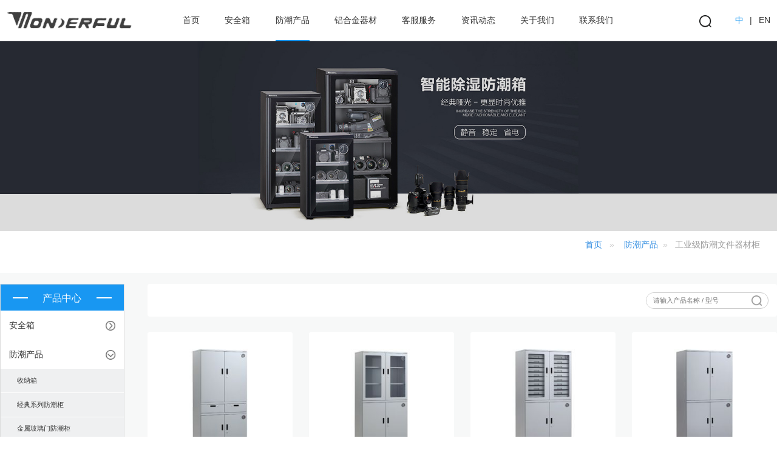

--- FILE ---
content_type: text/html; charset=utf-8
request_url: http://www.bdwonderful.com/product/114_164_0.html
body_size: 6420
content:
<!DOCTYPE html>
<html lang="zh">
	<head>
  <meta charset="UTF-8" />
  <meta http-equiv="X-UA-Compatible" content="IE=edge" />
  <title>工业级防潮文件器材柜_防潮产品_生产批发厂家_北斗万得福电子科技有限公司</title>
  <meta name="keywords" content="防潮产品|生产批发厂家_北斗万得福电子科技有限公司" />
  <meta name="description" id="description" content="防潮产品,生产批发厂家_北斗万得福电子科技有限公司" />
  <meta name="viewport" content="width=device-width, initial-scale=1, maximum-scale=1, user-scalable=no" />
  <meta name="renderer" content="webkit|ie-comp|ie-stand" />
  <meta name="applicable-device" content="pc,mobile" />
  <meta name="MobileOptimized" content="width" />
  <meta name="HandheldFriendly" content="true" />
  <link rel="icon" type="image/png" href="/Public/home/img/icon/colour-logo.png" />
  <link rel="stylesheet" type="text/css" href="/Public/home/assets/css/amazeui.min.css" />
  <link rel="stylesheet" type="text/css" href="/Public/home/css/animate.min.css" />
  <link rel="stylesheet" type="text/css" href="/Public/home/assets/css/app.css" />
  <link rel="stylesheet" type="text/css" href="/Public/layui/css/layui.css" />
  <link rel="stylesheet" type="text/css" href="/Public/home/swiper/css/swiper.min.css" />
  <link rel="stylesheet" type="text/css" href="/Public/home/css/docs.css" />
  <link rel="stylesheet" type="text/css" href="/Public/home/css/photoviewer.css" />
  <link rel="stylesheet" type="text/css" href="/Public/home/css/snack.css" />
  <link rel="stylesheet" type="text/css" href="/Public/home/css/snack-helper.css" />
  <script type="text/javascript" src="/Public/home/js/photoviewer.js"></script>
  <script type="text/javascript" src="/Public/layui/layui.all.js"></script>
</head>

	<style>
		#demo{
			text-align: center;
		}
		.demo_none{
			display:none;
		}
		
		.child-none {
			display:none;
		}
	</style>
	<body>
		<style>
    .nav-inner-list .swiper-container2 {
        position: unset;
        overflow: hidden;
    }

    .nav-inner-list .swiper-button-next {
        right: 100px;
    }

    .nav-inner-list .swiper-button-prev {
        left: 100px;
    }
    .nav-inner-a .nav-inner-a-2 {
        display: flex;flex-direction: column;align-items: center;padding: 0;
        text-overflow: ellipsis;
        white-space: nowrap;
        font-size: 0.9rem;
    }
    .nav-inner-a .nav-inner-a-2:hover img {
        border-color: #1897f2;
    }
    .nav-inner-a .nav-inner-a-2 img,
    .nav-inner-a .nav-inner-a-3 img {
        padding: 1rem;
        border: 1px solid transparent;
        transition: all .3s;
        border-radius: 5px;
    }
    .am-header {
    display: flex;
    align-items: center;
    justify-content: space-between;
  }
  .am-header .am-header-nav {
    position: unset;
  }
</style>
<div data-am-scrollspy-nav data-am-sticky class=" am-show-lg-up">
	<div id="nav-hader" class="n-active">
		<div class="content-box nav-hader">
			<div class="logo">
				<a href="/"></a>
			</div>
        <ul class="nav-list">
            <li class=''>
                                                <a href="/"
                                class="nav-lable-a">首页</a>
                                                                    </li><li class=''>
                                        <a class="nav-lable-a" href="/product/113_121_0.html">安全箱</a>
                            <div class="nav-inner-list">
                                <div class="content-box nav-inner-a" style="    display: flex;justify-content: center;">
                                    <a class="nav-inner-a nav-inner-a-2" style="margin-right: 30px; color:#343434;" href="/product/113_121_0.html" cl-ass="nav-inner-a-1 nav-inner-a-3">
                                                <img
                                                    src="/./uploads/column/121/6010d82571724.jpg">小型箱</a><a class="nav-inner-a nav-inner-a-2" style="margin-right: 30px; color:#343434;" href="/product/113_180_0.html" cl-ass="nav-inner-a-1 nav-inner-a-3">
                                                <img
                                                    src="/./uploads/column/180/6010d6df4f8d7.jpg">中型箱</a><a class="nav-inner-a nav-inner-a-2" style="margin-right: 30px; color:#343434;" href="/product/113_181_0.html" cl-ass="nav-inner-a-1 nav-inner-a-3">
                                                <img
                                                    src="/./uploads/column/181/6010d22c82f74.jpg">大型箱</a>                                                                        </div>
                            </div>
                                            </li><li class='active'>
                                        <a class="nav-lable-a" href="/product/114_152_0.html">防潮产品</a>
                            <div class="nav-inner-list">
                                <div class="content-box nav-inner-a" style="    display: flex;justify-content: center;">
                                                                            <div class="swiper-container2">
                                            <div class="swiper-wrapper">
                                                <div class="swiper-slide">
                                                        <a href="/product/114_152_0.html"
                                                            class="nav-inner-a-1 nav-inner-a-2">
                                                            <img
                                                                src="/./uploads/column/152/6010e0b42afa4.jpg">收纳箱</a>
                                                    </div><div class="swiper-slide">
                                                        <a href="/product/114_163_0.html"
                                                            class="nav-inner-a-1 nav-inner-a-2">
                                                            <img
                                                                src="/./uploads/column/163/6010e161d544f.jpg">经典系列防潮柜</a>
                                                    </div><div class="swiper-slide">
                                                        <a href="/product/114_173_0.html"
                                                            class="nav-inner-a-1 nav-inner-a-2">
                                                            <img
                                                                src="/./uploads/column/173/6010e2c6b98a5.jpg">金属玻璃门防潮柜</a>
                                                    </div><div class="swiper-slide">
                                                        <a href="/product/114_122_0.html"
                                                            class="nav-inner-a-1 nav-inner-a-2">
                                                            <img
                                                                src="/./uploads/column/122/6010ddfc59c72.jpg">保险柜式防潮柜</a>
                                                    </div><div class="swiper-slide">
                                                        <a href="/product/114_153_0.html"
                                                            class="nav-inner-a-1 nav-inner-a-2">
                                                            <img
                                                                src="/./uploads/column/153/6010e10977d78.jpg">透明展示型防潮柜</a>
                                                    </div><div class="swiper-slide">
                                                        <a href="/product/114_123_0.html"
                                                            class="nav-inner-a-1 nav-inner-a-2">
                                                            <img
                                                                src="/./uploads/column/123/6010df2465186.jpg">工业级防潮柜</a>
                                                    </div><div class="swiper-slide">
                                                        <a href="/product/114_172_0.html"
                                                            class="nav-inner-a-1 nav-inner-a-2">
                                                            <img
                                                                src="/./uploads/column/172/6010e39deac7d.jpg">工业级防潮书画柜</a>
                                                    </div><div class="swiper-slide">
                                                        <a href="/product/114_164_0.html"
                                                            class="nav-inner-a-1 nav-inner-a-2">
                                                            <img
                                                                src="/./uploads/column/164/6010e24db5cee.jpg">工业级防潮文件器材柜</a>
                                                    </div><div class="swiper-slide">
                                                        <a href="/product/114_126_0.html"
                                                            class="nav-inner-a-1 nav-inner-a-2">
                                                            <img
                                                                src="/./uploads/column/126/6010e04ee8b87.jpg">实木智能电子防潮衣橱柜</a>
                                                    </div><div class="swiper-slide">
                                                        <a href="/product/114_170_0.html"
                                                            class="nav-inner-a-1 nav-inner-a-2">
                                                            <img
                                                                src="/./uploads/column/170/6010e3313d23b.jpg">实木智能电子防潮鞋柜</a>
                                                    </div><div class="swiper-slide">
                                                        <a href="/product/114_125_0.html"
                                                            class="nav-inner-a-1 nav-inner-a-2">
                                                            <img
                                                                src="/./uploads/column/125/6010dfd95b63c.jpg">实木智能电子防潮文玩器材柜</a>
                                                    </div><div class="swiper-slide">
                                                        <a href="/product/114_171_0.html"
                                                            class="nav-inner-a-1 nav-inner-a-2">
                                                            <img
                                                                src="/./uploads/column/171/6010e46de2ec0.jpg">画框系列</a>
                                                    </div>                                            </div>
                                            <div class="swiper-button-next"></div>
                                            <div class="swiper-button-prev"></div>
                                        </div>                                </div>
                            </div>
                                            </li><li class=''>
                                        <a class="nav-lable-a" href="/product/115_165_0.html">铝合金器材</a>
                            <div class="nav-inner-list">
                                <div class="content-box nav-inner-a" style="    display: flex;justify-content: center;">
                                    <a class="nav-inner-a nav-inner-a-2" style="margin-right: 30px; color:#343434;" href="/product/115_165_0.html" cl-ass="nav-inner-a-1 nav-inner-a-3">
                                                <img
                                                    src="/./uploads/column/165/6010e63c9c4a4.jpg">铝合金行李箱</a><a class="nav-inner-a nav-inner-a-2" style="margin-right: 30px; color:#343434;" href="/product/115_167_0.html" cl-ass="nav-inner-a-1 nav-inner-a-3">
                                                <img
                                                    src="/./uploads/column/167/6010e64fcd7a9.jpg">铝合金手提商务箱</a><a class="nav-inner-a nav-inner-a-2" style="margin-right: 30px; color:#343434;" href="/product/115_168_0.html" cl-ass="nav-inner-a-1 nav-inner-a-3">
                                                <img
                                                    src="/./uploads/column/168/6010e65f5a47f.jpg">铝合金拉杆器材箱</a><a class="nav-inner-a nav-inner-a-2" style="margin-right: 30px; color:#343434;" href="/product/115_176_0.html" cl-ass="nav-inner-a-1 nav-inner-a-3">
                                                <img
                                                    src="/./uploads/column/176/6010e67240ffd.jpg">小型铝合金器材箱</a><a class="nav-inner-a nav-inner-a-2" style="margin-right: 30px; color:#343434;" href="/product/115_177_0.html" cl-ass="nav-inner-a-1 nav-inner-a-3">
                                                <img
                                                    src="/./uploads/column/177/6010e6833a188.jpg">重型铝合金器材箱</a><a class="nav-inner-a nav-inner-a-2" style="margin-right: 30px; color:#343434;" href="/product/115_178_0.html" cl-ass="nav-inner-a-1 nav-inner-a-3">
                                                <img
                                                    src="/./uploads/column/178/6010e69f31770.jpg">防雨淋铝合金储运箱</a><a class="nav-inner-a nav-inner-a-2" style="margin-right: 30px; color:#343434;" href="/product/115_179_0.html" cl-ass="nav-inner-a-1 nav-inner-a-3">
                                                <img
                                                    src="/./uploads/column/179/6010e6ac730c1.jpg">摄影器材箱</a>                                                                        </div>
                            </div>
                                            </li><li class=''>
                                                                    <a class="nav-lable-a" href="/customer/116_133.html">客服服务</a>
                            <div class="nav-inner-list">
                                <div class="content-box nav-inner-a">
                                    <a href="/customer/116_133.html"
                                            class="nav-inner-a-1">售后服务</a><a href="/network/116_134.html"
                                            class="nav-inner-a-1">服务网点</a><a href="/down/116_135.html"
                                            class="nav-inner-a-1">资料下载</a><a href="/common/116_136.html"
                                            class="nav-inner-a-1">答疑</a>                                </div>
                            </div>                </li><li class=''>
                    <a href="/news/117_144.html"
                                class="nav-lable-a">资讯动态</a>
                                                                </li><li class=''>
                                                                    <a class="nav-lable-a" href="/about/118_137.html">关于我们</a>
                            <div class="nav-inner-list">
                                <div class="content-box nav-inner-a">
                                    <a href="/about/118_137.html"
                                            class="nav-inner-a-1">公司简介</a><a href="/framework/118_140.html"
                                            class="nav-inner-a-1">组织架构</a><a href="/culture/118_138.html"
                                            class="nav-inner-a-1">企业文化</a><a href="/honor/118_139.html"
                                            class="nav-inner-a-1">公司荣誉</a>                                </div>
                            </div>                </li><li class=''>
                                                                                <a href="/contact/119.html"
                                class="nav-lable-a">联系我们</a>                                    </li>        </ul>
			<div class="nav-search-lng">
	            <div class="nav-search-box">
	                <div class="search-img"></div>
	            </div>
	            <div class="lng">
	                <a class="active">中</a>
	                        <span>|</span>
	                        <a href="/lang/english.html">EN</a>
	                    	            </div>
	        </div>
	        <div class="nav-search-form">
	            <form action="/product/search.html" method="get">
	                <div class="form-box">
	                    <button type="submit"></button>
	                    <input type="text" name="search_name" id="" value="" placeholder="请输入搜索内容" />
	                    <div class="nav-colos"></div>
	                </div>
	            </form>
	        </div>
		</div>
	</div>
</div>
<!-- 手机导航条 -->
<div class="am-show-md-down">
	<header data-am-widget="header" class="am-header am-header-default">
		<div class=" am-header-nav">
			<a href="javascript:history.back()">

				<img class="am-header-icon-custom" src="/Public/home/img/icon/l_1.png"
				 alt="" />
			</a>
		</div>
    <div class=" am-header-nav">
      <a href="index.html">
          <img src="/Public/home/img/icon/b_logo.png">
      </a>
  </div>

		<div class="am-header-nav">
			<a href="#doc-oc-demo" data-am-offcanvas>
				<i class="am-header-icon am-icon-bars"></i>
			</a>
		</div>
	</header>
</div>
<!-- 手机菜单侧边栏内容 -->
<div id="doc-oc-demo" class="am-offcanvas">
    <div class="am-offcanvas-bar">
        <div class="am-offcanvas-content">
            <div class="doc-img"><img src="/Public/home/img/icon/b_logo.png"></div>
            <ul class="am-list admin-sidebar-list" id="collapase-nav-1">
                <li class="am-panel">
                        <a href="/"><i class="am-icon-home am-margin-left-sm"></i>首页</a>
                                                                            </li><li class="am-panel">
                                                <a data-am-collapse="{parent: '#collapase-nav-1', target: '#product-1'}">
                                <i class="am-icon-table am-margin-left-sm"></i> 安全箱 <i
                                    class="am-icon-angle-right am-fr am-margin-right"></i>
                            </a>
                            <ul class="am-list am-collapse admin-sidebar-sub" id="product-1">
                                <li><a
                                            href="/product/113_121_0.html"><span
                                                class="am-icon-table am-margin-left-sm"></span>
                                            小型箱 </a></li>
                                        <li><a
                                            href="/product/113_180_0.html"><span
                                                class="am-icon-table am-margin-left-sm"></span>
                                            中型箱 </a></li>
                                        <li><a
                                            href="/product/113_181_0.html"><span
                                                class="am-icon-table am-margin-left-sm"></span>
                                            大型箱 </a></li>
                                                                    </ul>                    </li><li class="am-panel">
                                                <a data-am-collapse="{parent: '#collapase-nav-1', target: '#product-2'}">
                                <i class="am-icon-table am-margin-left-sm"></i> 防潮产品 <i
                                    class="am-icon-angle-right am-fr am-margin-right"></i>
                            </a>
                            <ul class="am-list am-collapse admin-sidebar-sub" id="product-2">
                                <li><a
                                            href="/product/114_152_0.html"><span
                                                class="am-icon-table am-margin-left-sm"></span>
                                            收纳箱 </a></li>
                                        <li><a
                                            href="/product/114_163_0.html"><span
                                                class="am-icon-table am-margin-left-sm"></span>
                                            经典系列防潮柜 </a></li>
                                        <li><a
                                            href="/product/114_173_0.html"><span
                                                class="am-icon-table am-margin-left-sm"></span>
                                            金属玻璃门防潮柜 </a></li>
                                        <li><a
                                            href="/product/114_122_0.html"><span
                                                class="am-icon-table am-margin-left-sm"></span>
                                            保险柜式防潮柜 </a></li>
                                        <li><a
                                            href="/product/114_153_0.html"><span
                                                class="am-icon-table am-margin-left-sm"></span>
                                            透明展示型防潮柜 </a></li>
                                        <li><a
                                            href="/product/114_123_0.html"><span
                                                class="am-icon-table am-margin-left-sm"></span>
                                            工业级防潮柜 </a></li>
                                        <li><a
                                            href="/product/114_172_0.html"><span
                                                class="am-icon-table am-margin-left-sm"></span>
                                            工业级防潮书画柜 </a></li>
                                        <li><a
                                            href="/product/114_164_0.html"><span
                                                class="am-icon-table am-margin-left-sm"></span>
                                            工业级防潮文件器材柜 </a></li>
                                        <li><a
                                            href="/product/114_126_0.html"><span
                                                class="am-icon-table am-margin-left-sm"></span>
                                            实木智能电子防潮衣橱柜 </a></li>
                                        <li><a
                                            href="/product/114_170_0.html"><span
                                                class="am-icon-table am-margin-left-sm"></span>
                                            实木智能电子防潮鞋柜 </a></li>
                                        <li><a
                                            href="/product/114_125_0.html"><span
                                                class="am-icon-table am-margin-left-sm"></span>
                                            实木智能电子防潮文玩器材柜 </a></li>
                                        <li><a
                                            href="/product/114_171_0.html"><span
                                                class="am-icon-table am-margin-left-sm"></span>
                                            画框系列 </a></li>
                                                                    </ul>                    </li><li class="am-panel">
                                                <a data-am-collapse="{parent: '#collapase-nav-1', target: '#product-3'}">
                                <i class="am-icon-table am-margin-left-sm"></i> 铝合金器材 <i
                                    class="am-icon-angle-right am-fr am-margin-right"></i>
                            </a>
                            <ul class="am-list am-collapse admin-sidebar-sub" id="product-3">
                                <li><a
                                            href="/product/115_165_0.html"><span
                                                class="am-icon-table am-margin-left-sm"></span>
                                            铝合金行李箱 </a></li>
                                        <li><a
                                            href="/product/115_167_0.html"><span
                                                class="am-icon-table am-margin-left-sm"></span>
                                            铝合金手提商务箱 </a></li>
                                        <li><a
                                            href="/product/115_168_0.html"><span
                                                class="am-icon-table am-margin-left-sm"></span>
                                            铝合金拉杆器材箱 </a></li>
                                        <li><a
                                            href="/product/115_176_0.html"><span
                                                class="am-icon-table am-margin-left-sm"></span>
                                            小型铝合金器材箱 </a></li>
                                        <li><a
                                            href="/product/115_177_0.html"><span
                                                class="am-icon-table am-margin-left-sm"></span>
                                            重型铝合金器材箱 </a></li>
                                        <li><a
                                            href="/product/115_178_0.html"><span
                                                class="am-icon-table am-margin-left-sm"></span>
                                            防雨淋铝合金储运箱 </a></li>
                                        <li><a
                                            href="/product/115_179_0.html"><span
                                                class="am-icon-table am-margin-left-sm"></span>
                                            摄影器材箱 </a></li>
                                                                    </ul>                    </li><li class="am-panel">
                                                <a data-am-collapse="{parent: '#collapase-nav-1', target: '#product-4'}">
                                <i class="iconfont iconkefufuwu am-margin-left-sm"></i> 客服服务 <i
                                    class="am-icon-angle-right am-fr am-margin-right"></i>
                            </a>
                            <ul class="am-list am-collapse admin-sidebar-sub" id="product-4">
                                                                       <li><a
                                            href="/customer/116_133.html"><span
                                                class="iconfont iconkefufuwu am-margin-left-sm"></span>
                                            售后服务 </a></li>                                       <li><a
                                            href="/network/116_134.html"><span
                                                class="iconfont iconwangluofuwu am-margin-left-sm"></span>
                                            服务网点 </a></li>                                       <li><a
                                            href="/down/116_135.html"><span
                                                class="iconfont iconziliaoxiazai am-margin-left-sm"></span>
                                            资料下载 </a></li>                                       <li><a
                                            href="/common/116_136.html"><span
                                                class="iconfont iconwenti am-margin-left-sm"></span>
                                            答疑 </a></li>                            </ul>                    </li><li class="am-panel">
                                                          <a href="/news/117.html"><i class="iconfont iconairudiantubiaohuizhi-zhuanqu_zixundongtai am-margin-left-sm"></i>资讯动态</a>                                            </li><li class="am-panel">
                                                <a data-am-collapse="{parent: '#collapase-nav-1', target: '#product-6'}">
                                <i class="iconfont iconicon2 am-margin-left-sm"></i> 关于我们 <i
                                    class="am-icon-angle-right am-fr am-margin-right"></i>
                            </a>
                            <ul class="am-list am-collapse admin-sidebar-sub" id="product-6">
                                                                       <li><a
                                            href="/about/118_137.html"><span
                                                class="iconfont icongongsijianjie am-margin-left-sm"></span>
                                            公司简介 </a></li>                                       <li><a
                                            href="/framework/118_140.html"><span
                                                class="iconfont iconzuzhi am-margin-left-sm"></span>
                                            组织架构 </a></li>                                       <li><a
                                            href="/culture/118_138.html"><span
                                                class="iconfont iconqiyewenhua am-margin-left-sm"></span>
                                            企业文化 </a></li>                                       <li><a
                                            href="/honor/118_139.html"><span
                                                class="iconfont icongongsirongyu-01 am-margin-left-sm"></span>
                                            公司荣誉 </a></li>                            </ul>                    </li><li class="am-panel">
                                                          <a href="/contact/119.html"><i class="iconfont iconlianxiwomen am-margin-left-sm"></i>联系我们</a>                                            </li>            </ul>
        </div>
    </div>
</div>
<script src="/Public/home/swiper/js/swiper.min.js" type="text/javascript" charset="utf-8"></script>
<script>
	var swiper = new Swiper('.swiper-container2', {
		slidesPerView: 8,
		spaceBetween: 30,
		navigation: {
			nextEl: '.swiper-button-next',
			prevEl: '.swiper-button-prev',
		},
	});
</script>
		<!-- banner -->
		<div class="inner-banner">
			<img src="/Public/home/img/banner/inner-banner-8.jpg">		</div>
		<div class="inner-banner1">
			<img src="/Public/home/img/banner/inner-banner8.jpg">		</div>
		
<div id="inner-nav" class="am-show-md-up">
	<div class="ghj_centent ghj-nav-bar">
		<div class="inner-nav-bar">
			<div class="inner-nav-breadcrumb">
				<ol class="am-breadcrumb">
					<li><a href="/"> <i class="iconfont icon-dingwei"></i>首页</a></li>
												<li>
								<a href="/product/114.html?anchor=1">
											防潮产品																						</a>
																									</li><li class="am-active">工业级防潮文件器材柜												</li>
											</ol>
			</div>
		</div>
	</div>
</div>
		<div id="main">

			<div  id="anchor"></div>
			<!-- 产品中心 -->
			<div class="index-product">
				<div class="content-box index-product-box">
					<!-- 选项卡 -->
					<div class="product-sel-left am-show-lg-up">
						<div class="lable">产品中心</div>
						<a href="/product/113.html?anchor=1">	
								<div class="tab " data-tab="113">
									<span>安全箱</span>
									<div class="img"></div>      
								</div>
							</a>
							<a href="/product/113_181_0.html?anchor=1">	
										<div class="tab2 child-none" data-tab="181">
											<span>大型箱</span>
										</div>
									</a><a href="/product/113_180_0.html?anchor=1">	
										<div class="tab2 child-none" data-tab="180">
											<span>中型箱</span>
										</div>
									</a><a href="/product/113_121_0.html?anchor=1">	
										<div class="tab2 child-none" data-tab="121">
											<span>小型箱</span>
										</div>
									</a><a href="/product/114.html?anchor=1">	
								<div class="tab " data-tab="114">
									<span>防潮产品</span>
									<div class="imgmaster"></div>      
								</div>
							</a>
							<a href="/product/114_152_0.html?anchor=1">	
										<div class="tab2 " data-tab="152">
											<span>收纳箱</span>
										</div>
									</a><a href="/product/114_163_0.html?anchor=1">	
										<div class="tab2 " data-tab="163">
											<span>经典系列防潮柜</span>
										</div>
									</a><a href="/product/114_173_0.html?anchor=1">	
										<div class="tab2 " data-tab="173">
											<span>金属玻璃门防潮柜</span>
										</div>
									</a><a href="/product/114_122_0.html?anchor=1">	
										<div class="tab2 " data-tab="122">
											<span>保险柜式防潮柜</span>
										</div>
									</a><a href="/product/114_153_0.html?anchor=1">	
										<div class="tab2 " data-tab="153">
											<span>透明展示型防潮柜</span>
										</div>
									</a><a href="/product/114_123_0.html?anchor=1">	
										<div class="tab2 " data-tab="123">
											<span>工业级防潮柜</span>
										</div>
									</a><a href="/product/114_172_0.html?anchor=1">	
										<div class="tab2 " data-tab="172">
											<span>工业级防潮书画柜</span>
										</div>
									</a><a href="/product/114_164_0.html?anchor=1">	
										<div class="tab2 active" data-tab="164">
											<span>工业级防潮文件器材柜</span>
										</div>
									</a><a href="/product/114_126_0.html?anchor=1">	
										<div class="tab2 " data-tab="126">
											<span>实木智能电子防潮衣橱柜</span>
										</div>
									</a><a href="/product/114_170_0.html?anchor=1">	
										<div class="tab2 " data-tab="170">
											<span>实木智能电子防潮鞋柜</span>
										</div>
									</a><a href="/product/114_125_0.html?anchor=1">	
										<div class="tab2 " data-tab="125">
											<span>实木智能电子防潮文玩器材柜</span>
										</div>
									</a><a href="/product/114_171_0.html?anchor=1">	
										<div class="tab2 " data-tab="171">
											<span>画框系列</span>
										</div>
									</a><a href="/product/115.html?anchor=1">	
								<div class="tab " data-tab="115">
									<span>铝合金器材</span>
									<div class="img"></div>      
								</div>
							</a>
							<a href="/product/115_179_0.html?anchor=1">	
										<div class="tab2 child-none" data-tab="179">
											<span>摄影器材箱</span>
										</div>
									</a><a href="/product/115_178_0.html?anchor=1">	
										<div class="tab2 child-none" data-tab="178">
											<span>防雨淋铝合金储运箱</span>
										</div>
									</a><a href="/product/115_177_0.html?anchor=1">	
										<div class="tab2 child-none" data-tab="177">
											<span>重型铝合金器材箱</span>
										</div>
									</a><a href="/product/115_176_0.html?anchor=1">	
										<div class="tab2 child-none" data-tab="176">
											<span>小型铝合金器材箱</span>
										</div>
									</a><a href="/product/115_168_0.html?anchor=1">	
										<div class="tab2 child-none" data-tab="168">
											<span>铝合金拉杆器材箱</span>
										</div>
									</a><a href="/product/115_167_0.html?anchor=1">	
										<div class="tab2 child-none" data-tab="167">
											<span>铝合金手提商务箱</span>
										</div>
									</a><a href="/product/115_165_0.html?anchor=1">	
										<div class="tab2 child-none" data-tab="165">
											<span>铝合金行李箱</span>
										</div>
									</a>					</div>
					<div class="product-list">
						<div class="product-parameter product-padding-right">
							<notpresent>
								<div class="series-div">
																	</div>
							</notpresent>
							<form action="/search.html" method="get">
								<div class="product-search">
									<input type="text" name="search_name" maxlength="20" placeholder="请输入产品名称 / 型号" />
									<button type="submit"></button>	
								</div>
							</form>
						</div>
						<div class="product-goods-box">
							<div class="product-goods-list">
								<div class="product-goods-queue">										<div class="product-goods-info">
											<a href="/product_det/114_164_417.html" target="_blank">
												<div class="p-img">
													<img src="/./uploads/2020-11-18/5fb4930402ec2_300.jpg" alt="AD-720MD">
												</div>
												<div class="p-text">AD-720MD</div>
											</a>
										</div>
																			<div class="product-goods-info">
											<a href="/product_det/114_164_418.html" target="_blank">
												<div class="p-img">
													<img src="/./uploads/2020-11-18/5fb494b7d4435_300.jpg" alt="AD-730MD">
												</div>
												<div class="p-text">AD-730MD</div>
											</a>
										</div>
																			<div class="product-goods-info">
											<a href="/product_det/114_164_419.html" target="_blank">
												<div class="p-img">
													<img src="/./uploads/2020-11-18/5fb4959e389ba_300.jpg" alt="AD-910MD">
												</div>
												<div class="p-text">AD-910MD</div>
											</a>
										</div>
																			<div class="product-goods-info">
											<a href="/product_det/114_164_420.html" target="_blank">
												<div class="p-img">
													<img src="/./uploads/2020-11-18/5fb49661d54c1_300.jpg" alt="AD-920MD">
												</div>
												<div class="p-text">AD-920MD</div>
											</a>
										</div>
									</div><div class="product-goods-queue">										<div class="product-goods-info">
											<a href="/product_det/114_164_421.html" target="_blank">
												<div class="p-img">
													<img src="/./uploads/2020-11-18/5fb4970d2645b_300.jpg" alt="AD-920D">
												</div>
												<div class="p-text">AD-920D</div>
											</a>
										</div>
																</div>
						</div>			
						<div class="result page"><div class='page'>    </div></div>
					</div>
				</div>
			</div>
		</div>
		<div id="footer">

    <div class="content-box footer-box">
        <div class="footer-top">
            <div class="footer-content">
                <div class="footer-info">
                    <div class="footer-phone eg">0760-85898821/85898825</div>
                    <div class="footer-address">广东省中山市三乡镇大布村平埔工业区隆昌路西8号A幢</div>
                    <div class="footer-relevant-lable"> 关注我们：</div>
                    <div class="footer-relevant-shop">
                        <div class="am-fl">
                            <a href="https://wandefusm.tmall.com/" target='_blank' rel="nofollow">
                                <img src="/Public/home/img/icon/tm.png" title="天猫旗舰店"
                                    onMouseOver="this.src='/Public/home/img/icon/tm1.png'"
                                    onMouseOut="this.src='/Public/home/img/icon/tm.png'">
                            </a>
                        </div>
                        <div class="am-fl">
                            <a href="https://shop110241826.taobao.com/" target='_blank' rel="nofollow">
                                <img src="/Public/home/img/icon/tb.png" title="淘宝旗舰店"
                                    onMouseOver="this.src='/Public/home/img/icon/tb1.png'"
                                    onMouseOut="this.src='/Public/home/img/icon/tb.png'">
                            </a>
                        </div>
                        <div class="am-fl"><a href="javascript:void(0)"><img src="/Public/home/img/icon/wx.png" title="微信二维码"
                                    onMouseOver="this.src='/Public/home/img/icon/wx1.png'"
                                    onMouseOut="this.src='/Public/home/img/icon/wx.png'"></a></div>
                        <div class="am-fl">
                            <a href="https://weibo.com/bdwonderful/profile?s=6cm7D0&is_all=1" rel="nofollow" target='_blank'>
                                <img src="/Public/home/img/icon/xl.png" title="微博" onMouseOver="this.src='/Public/home/img/icon/xl1.png'"
                                    onMouseOut="this.src='/Public/home/img/icon/xl.png'">
                            </a>
                        </div>
                    </div>
                    <div class="search_qrcode">
                        <img src="/Public/home/img/search_qrcode.png" alt="微信公众号">
                    </div>
                </div>
                <div class="footer-ch">
                    <!-- onMouseOver="this.src='/Public/home/img/icon/tm1.png'" onMouseOut="this.src='/Public/home/img/icon/tm.png'" -->
                    <a href="/network/116_134.html"><img src="/Public/home/img/icon/China.png"></a>
                </div>
                <div class="footer-nav">
                    <div class="footer-list am-fl">
                            <div class="lable">安全箱</div>
                            <ul>
                                <li title="小型箱"><a href="/product/113_121_0.html"><em></em>小型箱</a></li>
                                        <li title="中型箱"><a href="/product/113_180_0.html"><em></em>中型箱</a></li>
                                        <li title="大型箱"><a href="/product/113_181_0.html"><em></em>大型箱</a></li>
                                                                    </ul>
                        </div><div class="footer-list am-fl">
                            <div class="lable">防潮产品</div>
                            <ul>
                                <li title="收纳箱"><a href="/product/114_152_0.html"><em></em>收纳箱</a></li>
                                        <li title="经典系列防潮柜"><a href="/product/114_163_0.html"><em></em>经典系列防潮柜</a></li>
                                        <li title="金属玻璃门防潮柜"><a href="/product/114_173_0.html"><em></em>金属玻璃门防潮柜</a></li>
                                        <li title="保险柜式防潮柜"><a href="/product/114_122_0.html"><em></em>保险柜式防潮柜</a></li>
                                        <li title="透明展示型防潮柜"><a href="/product/114_153_0.html"><em></em>透明展示型防潮柜</a></li>
                                        <li title="工业级防潮柜"><a href="/product/114_123_0.html"><em></em>工业级防潮柜</a></li>
                                        <li title="工业级防潮书画柜"><a href="/product/114_172_0.html"><em></em>工业级防潮书画柜</a></li>
                                        <li title="工业级防潮文件器材柜"><a href="/product/114_164_0.html"><em></em>工业级防潮文件器材柜</a></li>
                                        <li title="实木智能电子防潮衣橱柜"><a href="/product/114_126_0.html"><em></em>实木智能电子防潮衣橱柜</a></li>
                                        <li title="实木智能电子防潮鞋柜"><a href="/product/114_170_0.html"><em></em>实木智能电子防潮鞋柜</a></li>
                                        <li title="实木智能电子防潮文玩器材柜"><a href="/product/114_125_0.html"><em></em>实木智能电子防潮文玩器材柜</a></li>
                                        <li title="画框系列"><a href="/product/114_171_0.html"><em></em>画框系列</a></li>
                                                                    </ul>
                        </div><div class="footer-list am-fl">
                            <div class="lable">铝合金器材</div>
                            <ul>
                                <li title="铝合金行李箱"><a href="/product/115_165_0.html"><em></em>铝合金行李箱</a></li>
                                        <li title="铝合金手提商务箱"><a href="/product/115_167_0.html"><em></em>铝合金手提商务箱</a></li>
                                        <li title="铝合金拉杆器材箱"><a href="/product/115_168_0.html"><em></em>铝合金拉杆器材箱</a></li>
                                        <li title="小型铝合金器材箱"><a href="/product/115_176_0.html"><em></em>小型铝合金器材箱</a></li>
                                        <li title="重型铝合金器材箱"><a href="/product/115_177_0.html"><em></em>重型铝合金器材箱</a></li>
                                        <li title="防雨淋铝合金储运箱"><a href="/product/115_178_0.html"><em></em>防雨淋铝合金储运箱</a></li>
                                        <li title="摄影器材箱"><a href="/product/115_179_0.html"><em></em>摄影器材箱</a></li>
                                                                    </ul>
                        </div><div class="footer-list am-fl">
                            <div class="lable">客服服务</div>
                            <ul>
                                                                        <li title="售后服务"><a href="/customer/116_133.html"><em></em>售后服务</a></li>                                        <li title="服务网点"><a href="/network/116_134.html"><em></em>服务网点</a></li>                                        <li title="资料下载"><a href="/down/116_135.html"><em></em>资料下载</a></li>                                        <li title="答疑"><a href="/common/116_136.html"><em></em>答疑</a></li>                            </ul>
                        </div>                </div>

            </div>
            <div class="friendly-link">
                <span>友情链接</span>
                <img src="/Public/home/img/icon/link.png">
                <a href="https://www.1688.com/" target='_blank' rel="nofollow">阿里巴巴</a><a href="https://www.baidu.com/" target='_blank' rel="nofollow">百度</a>            </div>
        </div>
        <hr style="border-color:#cecece ;">
        <div class="footer-bottom">
            <div class="am-fl">Copyright © 2026 中山市北斗万得福电子科技有限公司 版权所有<a class="footer-copy" href="http://beian.miit.gov.cn/" target='_blank'> 粤ICP备2021119949号</a></div>
            <div class="am-fr">
                <img src="/Public/home/img/icon/f_logo.png">
            </div>
        </div>
    </div>
</div>
<!--[if (gte IE 9)|!(IE)]><!-->
<script src="/Public/home/assets/js/jquery.min.js"></script>
<script src="/Public/home/js/wow.min.js" type="text/javascript" charset="utf-8"></script>
<!--<![endif]-->
<!--[if lte IE 8 ]>
    <script src="assets/js/jquery-1.11.3.min.js"></script>
    <script src="assets/js/ html5shiv.min.js"></script>
    <script src="assets/js/rem.min.js"></script>
    <script src="assets/js/modernizr.js"></script>
    <script src="assets/js/amazeui.ie8polyfill.min.js"></script>
    <![endif]-->
<script src="/Public/home/assets/js/amazeui.min.js"></script>
<script type="text/javascript" src="/Public/home/js/jquery.SuperSlide.2.1.3.js"></script>
<script src="/Public/home/assets/js/app.js" type="text/javascript" charset="utf-8"></script>

		<script type="text/javascript">
			var checkAnchor = "";
			if (checkAnchor) {
				var anchor = $('#anchor').offset().top;
				$("html,body").animate({ scrollTop: anchor }, 400);
			}
		</script>
	</body>
</html>

--- FILE ---
content_type: text/css
request_url: http://www.bdwonderful.com/Public/home/assets/css/app.css
body_size: 17354
content:
@charset "UTF-8";


@font-face {
	font-family: "iconfont";
	src: url('iconfont.eot?t=1606445141293');
	/* IE9 */
	src: url('iconfont.eot?t=1606445141293#iefix') format('embedded-opentype'),
		/* IE6-IE8 */
		url('[data-uri]') format('woff2'),
		url('iconfont.woff?t=1606445141293') format('woff'),
		url('iconfont.ttf?t=1606445141293') format('truetype'),
		/* chrome, firefox, opera, Safari, Android, iOS 4.2+ */
		url('iconfont.svg?t=1606445141293#iconfont') format('svg');
	/* iOS 4.1- */
}

.iconfont {
	font-family: "iconfont" !important;
	font-size: 16px;
	font-style: normal;
	-webkit-font-smoothing: antialiased;
	-moz-osx-font-smoothing: grayscale;
}

.iconairudiantubiaohuizhi-zhuanqu_zixundongtai:before {
	content: "\e69d";
}

.iconicon2:before {
	content: "\e608";
}

.icongongsirongyu-01:before {
	content: "\e619";
}

.iconwangluofuwu:before {
	content: "\e600";
}

.iconqiyewenhua:before {
	content: "\e60d";
}

.iconwenti:before {
	content: "\e603";
}

.iconzuzhi:before {
	content: "\e6c3";
}

.iconlianxiwomen:before {
	content: "\e61d";
}

.iconkehufuwu:before {
	content: "\e670";
}

.iconziliaoxiazai:before {
	content: "\e640";
}

.icongongsijianjie:before {
	content: "\e651";
}

.iconkefufuwu:before {
	content: "\e622";
}

.iconeye:before {
	content: "\e60a";
}

.icontimeout:before {
	content: "\e60b";
}

.icontrademark:before {
	content: "\e60c";
}




* {
	list-style: none;
	margin: 0;
	padding: 0;
}

@media only screen and (min-width:1100px) {
	html {
		font-size: 11px !important;
	}
}

@media only screen and (min-width:1180px) {
	html {
		font-size: 12px !important;
	}
}

@media only screen and (min-width:1280px) {
	html {
		font-size: 13.5px !important;
	}
}

@media only screen and (min-width:1380px) {
	html {
		font-size: 14.5px !important;
	}
}

@media only screen and (min-width:1480px) {
	html {
		font-size: 16px !important;
	}
}

html {
	overflow-y: scroll;
}

@font-face {
	font-family: "din-bold";
	src: url("../i/din-bold.woff2") format("woff2"),
		url("../i/din-bold.woff") format("woff"),
		url("../i/din-bold.ttf") format("truetype"),
		url("../i/din-bold.eot") format("embedded-opentype"),
		url("../i/din-bold.svg") format("svg");
	font-weight: normal;
	font-style: normal;
}

@font-face {
	font-family: "font-eg";
	src: url("../i/arial") format("truetype");
	/*src: url("../i/KorolevCondensed-Medium.woff2") format("woff2"),
		url("../i/KorolevCondensed-Medium.woff") format("woff"),
		url("../i/KorolevCondensed-Medium.ttf") format("truetype"),
		url("../i/KorolevCondensed-Medium.eot") format("embedded-opentype"),
		url("../i/KorolevCondensed-Medium.svg") format("svg");*/
	font-weight: normal;
	font-style: normal;
	font-family: Arial;
}

body {
	text-align: left;
	font-size: 14px;
	color: #282828;
	background-color: #FFFFFF;
}

ul,
ol {
	margin: 0;
	padding: 0;
	list-style: none;
}

p,
*+h1,
*+h2,
*+h3,
*+h4,
*+h5,
*+h6,
h1,
h2,
h3,
h4,
h5,
h6 {
	margin: 0;
	font-weight: normal;
}

.num {
	font-family: "din-bold";
}

.eg {
	font-family: "font-eg";
}

#banner {
	width: 100%;
	overflow: hidden;
}

#banner1 {
	display: none;
	width: 100%;
	overflow: hidden;
}

#banner .am-slider-default {
	width: 100%;
	height: 100%;
	margin-bottom: 0;
}

#banner .am-slider-default .am-control-nav {
	bottom: 3rem;
}

#banner .am-slider-default .am-control-nav li {
	width: 3%;
}

#banner .am-slider-default .am-control-nav li a {
	width: 100%;
	height: 1px;
	background-color: #FFFFFF;
	opacity: 1;
	box-shadow: none;
}

#banner .am-slider-default .am-control-nav li a.am-active {
	background-color: #1897f2;
}

#banner .am-slider-default .am-direction-nav a {
	height: 2rem;
	line-height: 2rem !important;
	box-shadow: none;
	opacity: 1;
	top: auto;
	bottom: 2.5rem;
	width: auto;
}

#banner .am-slider-default .am-direction-nav a.am-prev {
	left: 40.5%;
}

#banner .am-slider-default .am-direction-nav a.am-prev:before {
	content: "PREV";
	color: #FFFFFF;
	width: auto;
	font-size: 1rem !important;
	opacity: 1;
	box-shadow: none;
}

#banner .am-slider-default .am-direction-nav a.am-next {
	right: 40.5%;
}

#banner .am-slider-default .am-direction-nav a.am-next:before {
	content: "NEXT";
	color: #FFFFFF;
	width: auto;
	font-size: 1rem !important;
	opacity: 1;
	box-shadow: none;
}

.content-box {
	max-width: 1480px;
	width: 100%;
	margin: auto;
}

.nav-inner-a img {
	height: 5rem;
}

#nav-hader {
	width: 100%;
	height: 5rem;
	box-sizing: border-box;
	border-bottom: 1px solid #FFFFFF;
	z-index: 9999;
	background-color: rgba(255, 255, 255, .0);
	transition: all .5s;
	background: rgba(0,0,0,0.2);
}

#nav-hader .nav-hader {
	height: 5rem;
  display: flex;
  justify-content: space-between;
}

#nav-hader .nav-hader .nav-list,
#nav-hader .nav-hader .logo,
#nav-hader .nav-hader .nav-search-lng {
	float: left;
}

#nav-hader .nav-hader .logo {
	width: 18%;
	height: 100%;
}

#nav-hader .nav-hader .logo a {
	display: block;
	width: 100%;
	height: 2rem;
	background-image: url(../../img/icon/h_logo.png);
	background-position: center;
	background-repeat: no-repeat;
	background-size: contain;
	margin-top: 1.5rem;
	transition: all .5s;
}

#nav-hader .nav-hader .nav-list {
	width: 61%;
	height: 5rem;
}

#nav-hader .nav-hader .nav-list li {
	float: left;
	height: 5rem;
	font-size: 1rem;
	margin-left: 5.3%;
}

#nav-hader .nav-hader .nav-list li:first-child {
	margin-left: 0;
}

#nav-hader .nav-hader .nav-list li .nav-lable-a {
	display: block;
	color: #FFFFFF;
	height: 100%;
	line-height: 5rem;
	position: relative;
	cursor: pointer;
}

#nav-hader .nav-hader .nav-list li .nav-lable-a::after {
	content: "";
	width: 0;
	height: 3px;
	position: absolute;
	background-color: #1897f2;
	left: 0;
	right: 0;
	margin: auto;
	bottom: -1px;
	transition: all .5s;
}

#nav-hader .nav-hader .nav-list li:hover .nav-lable-a::after {
	width: 100%;
	height: 3px;
}

#nav-hader .nav-hader .nav-list li.active .nav-lable-a::after {
	width: 100%;
}

.nav-search-lng {
	width: 10%;
	height: 100%;
}

.nav-search-lng .nav-search-box,
.nav-search-lng .lng {
	float: left;
}

#nav-hader .nav-hader .nav-list li:hover::after {
	width: 100%;
}

.nav-search-box {
	width: 1.5rem;
	height: 100%;
	margin-right: 30%;
}

.nav-search-lng .nav-search-box .search-img {
	width: 1.5rem;
	height: 1.5rem;
	background-image: url(../../img/icon/search.png);
	background-position: center;
	background-repeat: no-repeat;
	background-size: contain;
	margin-top: 1.8rem;
	transition: all .5s;
	cursor: pointer;
}

.nav-search-lng .lng {
	height: 100%;
	color: #FFFFFF;
	line-height: 5rem;
	font-size: 1rem;
}

.nav-search-lng .lng span {
	margin: 0 0.5rem;
}

.nav-search-lng .lng a {
	color: #FFFFFF;
}

.nav-search-lng .lng a.active {
	color: #1897f2;
}

#nav-hader:hover,
#nav-hader.n-active {
	background: #FFFFFF;
	border-bottom: 1px solid #DDDDDD;
}

#nav-hader:hover .nav-hader .logo a,
#nav-hader.n-active .nav-hader .logo a {
	background-image: url(../../img/icon/b_logo.png);
}

#nav-hader.n-active .nav-hader .nav-list li .nav-lable-a,
#nav-hader:hover .nav-hader .nav-list li .nav-lable-a {
	color: #343434;
}

#nav-hader.n-active .nav-search-lng .lng,
#nav-hader:hover .nav-search-lng .lng,
#nav-hader.n-active .nav-search-lng .lng a,
#nav-hader:hover .nav-search-lng .lng a {
	color: #343434;
}

#nav-hader.n-active .nav-search-lng .lng a.active,
#nav-hader:hover .nav-search-lng .lng a.active {
	color: #1897f2;
}

#nav-hader.n-active .nav-search-lng .nav-search-box .search-img,
#nav-hader:hover .nav-search-lng .nav-search-box .search-img {
	background-image: url(../../img/icon/b-search.png);
}

.nav-inner-list {
	width: 100%;
	height: 0;
	top: 5rem;
	left: 0;
	background-color: #FFFFFF;
	transition: all .5s;
	position: absolute;
	box-sizing: border-box;
	overflow: hidden;
	opacity: 0;
	z-index: 1;
}

.nav-inner-a {
	text-align: center;
}

.nav-inner-a .nav-inner-a-1 {
	display: inline-block;
	padding: 0 0.5rem;
	color: #434343;
	font-size: 0.9rem;
	box-sizing: border-box;
	position: relative;
	margin: 10px auto;
}

.nav-inner-a .nav-inner-a-1::after {
	content: "";
	width: 1px;
	height: 1rem;
	background-color: #5d5d5d;
	position: absolute;
	right: -1px;
	top: 0;
	bottom: 0;
	margin: auto;
}

.nav-inner-a .nav-inner-a-1:last-child::after {
	content: none;
}

.nav-inner-a .nav-inner-a-1:hover {
	color: #1897f2;
}

#nav-hader .nav-hader .nav-list li:hover .nav-inner-list {
	height: auto;
	padding: 1rem 0;
	opacity: 1;
}

.nav-search-form {
	width: 30%;
	height: 5rem;
	float: right;
	display: none;
	transition: all .5s;
}

.nav-search-form .form-box {
	width: 100%;
	margin-top: 1.5rem;
	overflow: hidden;
}

.nav-search-form .form-box button {
	width: 1.5rem;
	height: 1.5rem;
	background: transparent;
	background-image: url(../../img/icon/b-search.png);
	background-repeat: no-repeat;
	background-position: center;
	background-size: contain;
	border: none;
	margin: 0.25rem 1rem;
	float: left;
	outline: none;
}

.nav-search-form .form-box input {
	width: 70%;
	height: 2rem;
	float: left;
	font-size: 1rem;
	outline: none;
	margin-right: 1rem;
	transition: all .5s;
	border: none;
	background: transparent;
}

.nav-search-form .form-box .nav-colos {
	width: 1.5rem;
	height: 1.5rem;
	background: transparent;
	background-image: url(../../img/icon/colos.png);
	background-repeat: no-repeat;
	background-position: center;
	background-size: contain;
	border: none;
	margin: 0.25rem 1rem;
	float: left;
	outline: none;
	cursor: pointer;
}

/* 主题首页内容 */
#main .picMarquee-left {
	width: 100%;
	box-sizing: border-box;
	overflow: hidden;
	position: relative;

}

.picMarquee-left .bd {
	width: 100%;
	box-sizing: border-box;
	padding: 0 4%;
	overflow: hidden;
}

.picMarquee-left .bd ul li {
	float: left;
	width: 20%;
	padding: .5%;
	box-sizing: border-box;
	overflow: hidden;
}

.picMarquee-left .bd ul li .pic {
	text-align: center;
	width: 100%;
	height: 8.3rem;
	margin: auto;
	box-shadow: 0 0 10px #eee;
}

.picMarquee-left .bd ul li .pic img {
	width: 100%;
	height: 100%;
	transition: all 0.5s;
}

.picMarquee-left .hd a {
	width: 1.5rem;
	height: 1.5rem;
	background-repeat: no-repeat;
	background-size: contain;
	background-position: center;
	position: absolute;
	margin: auto;
	cursor: pointer;
}

.picMarquee-left .hd .prev {
	background-image: url(../../img/icon/l_1.png);
	left: 0;
	top: 0;
	bottom: 0;
}

.picMarquee-left .hd .next {
	background-image: url(../../img/icon/r_1.png);
	right: 0;
	top: 0;
	bottom: 0;
}

#main .index-partner {
	padding: 4.6rem 0;
	box-sizing: border-box;
	background-color: #FFFFFF;
}

.main-lable {
	width: 100%;
	margin-bottom: 1.2rem;
	text-align: center;
}

.main-lable h1 {
	color: #333333;
	font-size: 2rem;
}

.main-lable h3 {
	color: #999999;
	font-size: 1.2rem;
}

#main .index-product {
	width: 100%;
	height: auto;
	padding: 1.4rem 0;
	box-sizing: border-box;
	position: relative;
	background-color: #f7f8f8;
}

.index-product-box {
	overflow: hidden;
}

.index-product-box .product-sel-left {
	width: 16%;
	height: auto;
	float: left;
	background-color: #FFFFFF;
	border: 1px solid #dbdbdb;
}

.index-product-box .product-sel-left div {
	width: 100%;
	border-top: 1px solid #dbdbdb;
	padding: 1rem;
	box-sizing: border-box;
	position: relative;
	overflow: hidden;
}

.index-product-box .product-sel-left div:first-child {
	border-top: none;
}

.index-product-box .product-sel-left .lable {
	font-size: 1.2rem;
	text-align: center;
	color: #FFFFFF;
	line-height: 1;
	background-color: #1897f2;
}

.index-product-box .product-sel-left .lable::before {
	content: "";
	width: 12%;
	height: 2px;
	position: absolute;
	top: 0;
	left: 10%;
	bottom: 0;
	margin: auto;
	background-color: #FFFFFF;
}

.index-product-box .product-sel-left .lable::after {
	content: "";
	width: 12%;
	height: 2px;
	position: absolute;
	top: 0;
	right: 10%;
	bottom: 0;
	margin: auto;
	background-color: #FFFFFF;
}

.index-product-box .product-sel-left .tab {
	cursor: pointer;
	transition: all .5s;
}

.index-product-box .product-sel-left .tab span {
	width: 10rem;
	color: #333333;
	overflow: hidden;
	float: left;
	display: block;
	font-size: 1rem;
	line-height: 1.6;
}

.index-product-box .product-sel-left .tab .img {
	float: right;
	margin-top: 0.25rem;
	width: 1.2rem;
	height: 1.2rem;
	background-image: url(../../img/icon/r_2.png);
	background-size: contain;
	background-repeat: no-repeat;
	background-position: center;
	transition: all .5s;
	border: none;
	padding: 0;
}

.index-product-box .product-sel-left .tab .imgmaster {
	float: right;
	margin-top: 0.25rem;
	width: 1.2rem;
	height: 1.2rem;
	background-image: url(../../img/icon/r_2.png);
	background-size: contain;
	background-repeat: no-repeat;
	background-position: center;
	transition: all .5s;
	border: none;
	padding: 0;
	transform: rotate(90deg);
}

.index-product-box .product-sel-left .tab .imgmaster2 {
	float: right;
	margin-top: 0.25rem;
	width: 1.2rem;
	height: 1.2rem;
	background-image: url(../../img/icon/r_2_w.png);
	background-size: contain;
	background-repeat: no-repeat;
	background-position: center;
	transition: all .5s;
	border: none;
	padding: 0;
	transform: rotate(90deg);
}

.index-product-box .product-sel-left .tab:hover,
.index-product-box .product-sel-left .tab.active {
	background-color: #1897f2;
}

.index-product-box .product-sel-left .tab:hover span,
.index-product-box .product-sel-left .tab.active span {
	color: #FFFFFF;
}

.index-product-box .product-sel-left .tab:hover .imgmaster,
.index-product-box .product-sel-left .tab.active .imgmaster,
.index-product-box .product-sel-left .tab:hover .img,
.index-product-box .product-sel-left .tab.active .img {
	background-image: url(../../img/icon/r_2_w.png);
}

.index-product-box .product-sel-left .tab2 {
	cursor: pointer;
	transition: all .5s;
	padding: 0.8rem 0.8rem 0.8rem 2rem;
	background: rgba(102, 112, 115, 0.1);
	margin-bottom: 1px;
}

.index-product-box .product-sel-left .tab2 span {
	color: #333333;
	overflow: hidden;
	float: left;
	display: block;
	font-size: 0.8rem;
	line-height: 1.6;
}

.index-product-box .product-sel-left .tab2:hover,
.index-product-box .product-sel-left .tab2.active {
	background-color: #1897f2;
}

.index-product-box .product-sel-left .tab2:hover span,
.index-product-box .product-sel-left .tab2.active span {
	color: #FFFFFF;
}

.product-list {
	width: 81%;
	height: auto;
	overflow: hidden;
	float: left;
	margin-left: 3%;
}

.product-list .product-parameter {
	width: 100%;
	font-size: 1rem;
	line-height: 1;
	padding: 2rem;
	box-sizing: border-box;
	background-color: #FFFFFF;
	margin-bottom: 1.8rem;
	border-radius: .3rem;
	overflow: hidden;
	position: relative;
}

.product-list .product-parameter.product-padding-right {}

.product-list .product-parameter span {
	display: inline-block;
	padding-right: .8rem;
	box-sizing: border-box;
	position: relative;
}

.product-list .product-parameter a {
	display: inline-block;
	color: #333333;
	padding: 0 .4rem;
	box-sizing: border-box;
	position: relative;
}

.product-list .product-parameter a:hover {
	color: #1897f2;
}

.product-list .product-parameter .active {
	color: #1897f2;
}


.product-list .product-parameter a:not(:first-child)::after {
	content: "";
	width: 1px;
	height: .9rem;
	background-color: #666666;
	position: absolute;
	top: 0;
	left: -1px;
	bottom: 0;
	margin: auto;
}

.product-search {
	width: 15rem;
	height: 2rem;
	border-radius: 2rem;
	border: 1px solid #CCCCCC;
	position: absolute;
	right: 1rem;
	top: 0;
	bottom: 0;
	margin: auto;
	overflow: hidden;
}

.product-search input {
	width: 12.5rem;
	height: 100%;
	border: none;
	box-sizing: border-box;
	padding: 0 0.8rem;
	outline: none;
	font-size: 0.8rem;
	float: left;
}

.product-search button {
	float: right;
	width: 1.25rem;
	height: 1.25rem;
	margin: .3rem .8rem 0 0;
	background-color: transparent;
	background-image: url(../../img/icon/search_g.png);
	overflow: hidden;
	border: none;
	background-repeat: no-repeat;
	background-position: center;
	background-size: cover;
}

.product-goods-queue {
	width: 100%;
	height: auto;
	overflow: hidden;
	margin-bottom: 1rem;
}

.product-goods-queue .product-goods-info {
	width: 23%;
	height: auto;
	overflow: hidden;
	box-sizing: border-box;
	position: relative;
	float: left;
	margin-left: 2.66667%;
}

.product-goods-queue .product-goods-info:first-child {
	margin-left: 0;
}

.product-goods-queue .product-goods-info .p-img {
	width: 100%;
	padding-top: 100%;
	position: relative;
	overflow: hidden;
	background-color: #FFFFFF;
	border-radius: 0.3rem;
	border: 1px solid #fff;
}


.product-goods-queue .product-goods-info .p-img:hover {
	border: 1px solid #1897f2;
}

.picMarquee-left .bd ul li .pic:hover,
.index-brand .index-brand-list ul li:hover {
	box-shadow: 0 0 10px 3px #1897f2;
}

.product-swiper-left .bd ul li .pic:hover img,
.information .newList .width30 div:last-child li a div:first-child:hover img,
.information .newList .width65 li:hover img,
.footer-ch a:hover img,
.customer-fun div:hover img,
.footer-info .search_qrcode:hover img,
.honor-patent-list div:hover img,
.active-list-li:hover img,
.culture-list ul li div:hover img,
.about-machining-list:hover img,
.about-info-top-i:hover img,
.index-brand .index-brand-list ul li:hover img,
.picMarquee-left .bd ul li .pic:hover img,
.slideTxtBox .bd .bd-list .img:hover img,
.product-goods-queue .product-goods-info .p-img:hover img {
	transform: scale(1.05);
}

.dwon-list ul>li:hover {
	border-color: #1b7aff;
}

.dwon-list ul>li:hover a .btn {
	background: #1b7aff;
	color: #fff;
}

.active-list-li:hover div {
	background: linear-gradient(to top, rgba(0, 0, 0, .8), rgba(0, 0, 0, 0));
}

.about-machining-list:hover .about-machining-title {
	background: rgba(0, 0, 0, .8);
}

.about-info-top-i:hover img {
	transform: scale(1.05);
}

.product-goods-queue .product-goods-info .p-img img {
	max-width: 100%;
	max-height: 100%;
	width: auto;
	height: auto;
	display: block;
	position: absolute;
	top: 0;
	left: 0;
	transition: all 0.5s;
}



.product-goods-queue .product-goods-info .p-text {
	font-size: 1.15rem;
	color: #333333;
	width: 100%;
	position: relative;
	padding: .5rem .3rem;
	box-sizing: border-box;
	overflow: hidden;
	white-space: nowrap;
	text-overflow: ellipsis;
	text-align: center;
}

#main .index-about {
	width: 100%;
	/* height: 35.875rem; */
	background-image: url(../../img/index-bg-1.png);
	background-position: center;
	background-repeat: no-repeat;
	background-size: cover;
	overflow: hidden;
}

#main .index-about .index-about-box {
	height: 35.875rem;
	overflow: hidden;
	position: relative;
}

.index-about-box .main-lable {
	margin-top: 8.75rem;
}

.index-about-box .main-lable h1,
.index-about-box .main-lable h3 {
	color: #FFFFFF;
	text-align: left;
}

.index-about-box .main-lable span {
	display: block;
	width: 2.3rem;
	height: 1px;
	background-color: #ffffff;
	margin-top: .5rem;
}

.index-about-box .paly-img {
	width: 5rem;
	height: 5rem;
	position: absolute;
	left: 0;
	right: 0;
	top: 0;
	bottom: 0;
	margin: auto;
	cursor: pointer;
}

.index-about-box .paly-img img {
	width: 100%;
}

.videos {
	width: 100%;
	height: 100%;
	display: none;
	position: fixed;
	z-index: 9999;
	left: 0;
	right: 0;
	top: 0;
	bottom: 0;
	margin: auto;
	background: rgba(0, 0, 0, .5);
}

.videos .videos-src {
	display: block;
	width: 70rem !important;
	left: 0;
	right: 0;
	top: 50%;
	transform: translateY(-50%);
	margin: auto;
	position: absolute;
}

.videos video {
	display: block;
	width: 100%;
}

.videos img {
	position: absolute;
	width: 2rem !important;
	height: 2rem !important;
	display: block;
	top: 1rem;
	right: 1rem;
	cursor: pointer;
}

.index-news {
	width: 100%;
	padding: 4.6rem 0;
	overflow: hidden;
	position: relative;
	box-sizing: border-box;
	background-color: #f7f8f8;
}

.index-news .index-news-box {
	position: relative;
}

.slideTxtBox .hd {
	right: 0;
	top: 0;
	position: absolute;
}

.slideTxtBox .hd ul li {
	float: left;
	overflow: hidden;
	font-size: 1rem;
	color: #666666;
	padding: 0 1rem;
	box-sizing: border-box;
	position: relative;
	cursor: pointer;
}

.slideTxtBox .hd ul li.on {
	color: #0071e3;
}

.slideTxtBox .hd ul li::after {
	content: "";
	width: 1px;
	height: 1rem;
	top: 0;
	bottom: 0;
	left: 0px;
	margin: auto;
	position: absolute;
	background-color: #666666;
}

.slideTxtBox .hd ul li:first-child::after {
	content: none;
}

.slideTxtBox .bd {
	margin-top: 2rem;
}

.slideTxtBox .bd ul {
	zoom: 1;
}

.slideTxtBox .bd li {
	height: auto;
}

.slideTxtBox .bd .bd-list {
	float: left;
	width: 31%;
	margin-left: 3.5%;
	overflow: hidden;
	border-radius: 1rem;
	box-shadow: 0 0 .8rem rgba(226, 235, 235, .35);
	background-color: #FFFFFF;
}

.slideTxtBox .bd .bd-list:first-child {
	margin-left: 0;
}

.slideTxtBox .bd .bd-list .img {
	width: 100%;
	height: 18.125rem;
	overflow: hidden;
}

.slideTxtBox .bd .bd-list .img img {
	width: 100%;
	height: 100%;
	transition: all 0.5s;
}

.slideTxtBox .bd .bd-list .info {
	width: 100%;
	padding: 1.5rem 1.5rem 0;
	box-sizing: border-box;
}

.slideTxtBox .bd .bd-list .info h3 {
	width: 100%;
	font-size: 1.1rem;
	color: #333333;
	overflow: hidden;
	text-overflow: ellipsis;
	white-space: nowrap;
	margin-bottom: 1.3rem;
	line-height: 1;
	transition: all .5s;
}

.slideTxtBox .bd .bd-list .info p {
	width: 100%;
	height: 3.2rem;
	line-height: 1.6;
	font-size: 1rem;
	color: #666666;
	overflow: hidden;
}

.slideTxtBox .bd .bd-list .date {
	width: 100%;
	padding: 0 1.5rem 1.5rem;
	box-sizing: border-box;
	color: #666666;
	font-size: 0.8rem;
	transition: all .5s;
}

.slideTxtBox .bd .bd-list .date span {
	font-size: 1.4rem;
	font-family: "font-eg";
	margin-right: .5rem;
}

.slideTxtBox .bd .bd-list:hover .info h3 {
	color: #0071e3;
}

.slideTxtBox .bd .bd-list hr {
	transition: all .5s;
}

.slideTxtBox .bd .bd-list:hover hr {
	border-color: #0071e3;
}

.slideTxtBox .bd .bd-list:hover .date {
	color: #0071e3;
}

.index-brand {
	width: 100%;
	height: auto;
	overflow: hidden;
	padding: 4.6rem 0;
	box-sizing: border-box;
	background-color: #FFFFFF;
}

.index-brand .index-brand-list ul {
	width: 100%;
	height: auto;
	overflow: hidden;
	padding: 2%;
	box-sizing: border-box;
}

.index-brand .index-brand-list ul li {
	width: 18%;
	float: left;
	margin-right: 2.5%;
	margin-bottom: 2%;
	background-color: #FFFFFF;
	box-shadow: 0 0 10px rgba(218, 218, 218, .35);
}

.index-brand .index-brand-list ul li img {
	width: 100%;
	transition: all 0.5s;
}

.index-brand .index-brand-list ul li:nth-child(5n) {
	margin-right: 0;
}

/* 底部 */
#footer {
	width: 100%;
	height: auto;
	padding: 4.6rem 0 3rem;
	box-sizing: border-box;
	background-color: #e7e7e7;
	overflow: hidden;
}

#footer .footer-copy {
	color: #282828;
}

.friendly-link {
	vertical-align: middle;
	font-size: 14px;
	color: #999999;
	line-height: 1.6;
	margin-top: 3rem;
}

.friendly-link a,
.friendly-link span {
	display: inline-block;
	padding: 0 0.2rem;
	color: #999999;
}

.footer-content {
	width: 100%;
	height: auto;
	overflow: hidden;
	display: flex;
	justify-content: space-between;
	padding-top: 20px;
}

.footer-info {
	width: 12.5%;
	position: relative;
}

.footer-info .search_qrcode {
	position: absolute;
	bottom: 1px;
}

.footer-info .search_qrcode img {
	transition: all 0.5s;
}

.footer-phone {
	width: 100%;
	font-size: 1.4rem;
	line-height: 1.4;
	color: #0071e3;
	letter-spacing: 1px;
	margin-bottom: .8rem;
}

.footer-address {
	width: 100%;
	font-size: 1rem;
	color: #333333;
	margin-bottom: 2rem;
	line-height: 1.6;
}

.footer-relevant-lable {
	width: 100%;
	font-size: 14px;
	margin-bottom: 1rem;
}

.footer-relevant-shop {
	width: 100%;
	overflow: hidden;
}

.footer-relevant-shop div {
	width: 17%;
	margin-right: 9%;
}

.footer-relevant-shop div img {
	width: 100%;
}

.footer-relevant-shop div:nth-child(4n) {
	margin-right: 0;
}

.footer-nav {
	width: 40%;
	height: auto;
	display: flex;
	justify-content: space-between;
}

.footer-ch {
	width: 20%;
}

.footer-ch img {
	width: 100%;
	transition: all 0.5s;
}

.footer-list {
	width: 18%;
	overflow: hidden;
	margin-left: 2%;
}

.footer-list:first-child {
	margin-left: 0;
}

.footer-list .lable {
	width: 100%;
	font-size: 1.1rem;
	overflow: hidden;
	text-overflow: ellipsis;
	white-space: nowrap;
	color: #333333;
	margin-bottom: 1rem;
}

.footer-list ul li {
	width: 100%;
	margin-bottom: 1rem;
	line-height: 1.6;
	overflow: hidden;
	text-overflow: ellipsis;
	white-space: nowrap;
}


.footer-list ul li a {
	font-size: 0.8rem;
	color: #999;
}



.footer-list ul li:hover em {
	margin-right: 5px;
	width: 6px;
	opacity: 1;
}

.footer-list ul li a em {
	display: inline-flex;
	width: 0;
	height: 6px;
	border-radius: 100%;
	background: #0071e3;
	opacity: 0;
	transition: all 0.5s;
}

/* 分页 */
.page {
	width: 100%;
	height: auto;
	text-align: center;
	margin-top: 2rem;
	overflow: hidden;
}

.page a,
.page span {
	display: inline-block;
	padding: 0 15px;
	line-height: 1;
	min-width: 2rem;
	font-size: 1rem;
	text-decoration: none;
}

.page a {
	color: #AAAAAA;
	border: 1px solid #CCCCCC;
	/* border-radius: 0.2rem; */
	/* transition: all .5s; */
	font-size: 12px;
	line-height: 28px;
	text-decoration: none;
}

.page span {
	color: #333333;
}

.page a:hover,
.page a.a-active {
	border-color: #1897f2;
	color: #1897f2;
}

.page-pagination-active {
	background-color: #009688 !important;
	color: #fff !important;
}

/* 分类 */
.inner-banner {
	width: 100%;
	height: auto;
	overflow: hidden;
	position: relative;
}

/* 分类 */
.inner-banner1 {
	display: none;
	width: 100%;
	height: auto;
	overflow: hidden;
	position: relative;
}

.inner-banner img {
	width: 100%;
}

.inner-banner1 img {
	width: 100%;
}

.inner-nav-list {
	width: 100%;
	height: 6.25rem;
	background: rgba(0, 0, 0, 0.8);
	border-top: 1px solid #FFFFFF;
	position: absolute;
	bottom: 0;
	left: 0;
}

.inner-nav-list .content-box {
	height: 100%;
	font-size: 0.9rem;
}

.inner-nav-list .content-box a {
	float: left;
	display: block;
	width: 25%;
	height: 100%;
	line-height: 6.25rem;
	text-align: center;
	position: relative;
}

.inner-nav-list .content-box a::after {
	content: "";
	width: 1px;
	height: 1.5rem;
	background-color: #AAAAAA;
	left: 0;
	top: 0;
	bottom: 0;
	position: absolute;
	margin: auto;
}

.inner-nav-list .content-box a:first-child::after {
	content: none;
}

.inner-nav-list .content-box div {
	display: inline-block;
	vertical-align: middle;
}

.inner-nav-list .content-box .img {
	width: 2.4rem;
	height: 2.4rem;
	margin-right: 1.2rem;
	background-position: center;
	background-repeat: no-repeat;
	background-size: 100% 100%;
	transition: all .5s;
}

.inner-nav-list .content-box .lable {
	color: #fff;
	font-size: 1rem;
	transition: all .5s;
}

.inner-nav-list .content-box .inner-active .lable,
.inner-nav-list .content-box a:hover .lable {
	color: #1897f2;
}

.inner-nav-list .content-box .img.kefu {
	background-image: url(../../img/icon/n-1.png);
}

.inner-nav-list .content-box .img.wanluo {
	background-image: url(../../img/icon/n-2.png);
}

.inner-nav-list .content-box .img.ziliao {
	background-image: url(../../img/icon/n-3.png);
}

.inner-nav-list .content-box .img.cjwt {
	background-image: url(../../img/icon/n-4.png);
}

.inner-nav-list .content-box .img.about {
	background-image: url(../../img/icon/n-5.png);
}

.inner-nav-list .content-box .img.wenhua {
	background-image: url(../../img/icon/n-6.png);
}

.inner-nav-list .content-box .img.rongyv {
	background-image: url(../../img/icon/n-7.png);
}

.inner-nav-list .content-box .img.jiagou {
	background-image: url(../../img/icon/n-8.png);
}

.inner-nav-list .content-box .inner-active .img.kefu,
.inner-nav-list .content-box a:hover .img.kefu {
	background-image: url(../../img/icon/ns-1.png);
}

.inner-nav-list .content-box .inner-active .img.wanluo,
.inner-nav-list .content-box a:hover .img.wanluo {
	background-image: url(../../img/icon/ns-2.png);
}

.inner-nav-list .content-box .inner-active .img.ziliao,
.inner-nav-list .content-box a:hover .img.ziliao {
	background-image: url(../../img/icon/ns-3.png);
}

.inner-nav-list .content-box .inner-active .img.cjwt,
.inner-nav-list .content-box a:hover .img.cjwt {
	background-image: url(../../img/icon/ns-4.png);
}

.inner-nav-list .content-box .inner-active .img.about,
.inner-nav-list .content-box a:hover .img.about {
	background-image: url(../../img/icon/ns-5.png);
}

.inner-nav-list .content-box .inner-active .img.wenhua,
.inner-nav-list .content-box a:hover .img.wenhua {
	background-image: url(../../img/icon/ns-6.png);
}

.inner-nav-list .content-box .inner-active .img.rongyv,
.inner-nav-list .content-box a:hover .img.rongyv {
	background-image: url(../../img/icon/ns-7.png);
}

.inner-nav-list .content-box .inner-active .img.jiagou,
.inner-nav-list .content-box a:hover .img.jiagou {
	background-image: url(../../img/icon/ns-8.png);
}

.customer-box {
	width: 100%;
	height: auto;
	padding: 4.6rem 0;
	background-color: #FFFFFF;
}

.customer-fun {
	width: 100%;
	height: auto;
	overflow: hidden;
}

.customer-fun div {
	width: 31%;
	float: left;
	margin-left: 3.5%;
	overflow: hidden;
	border-radius: .5rem;
}

.customer-fun div:first-child {
	margin-left: 0;
}

.customer-fun div img {
	width: 100%;
	transition: all 0.5s;
}

.customer-article {
	width: 100%;
	height: auto;
	box-sizing: border-box;
	padding: 4.6rem;
	box-shadow: 0 0 .8rem #EEEEEE;
	border-radius: .8rem;
	margin-top: 4.6rem;
	background-image: url(../../img/page-jiao.png);
	background-position: top right;
	background-repeat: no-repeat;
	background-size: contain;
}

.customer-article .logo {
	width: 100%;
	position: relative;
	overflow: hidden;
}

.customer-article .logo img {
	width: 21.875rem;
}

.customer-rich {
	width: 100%;
	margin-bottom: 2rem;
}

.customer-work {
	width: 100%;
	height: auto;
	position: relative;
	overflow: hidden;
}

.customer-work .customer-work-list {
	width: 23%;
	padding: 2%;
	box-sizing: border-box;
	float: left;
	background-color: #fafaf9;
	border-radius: 0.8rem;
	overflow: hidden;
	margin-right: 2.6666%;
	font-size: 1rem;
	vertical-align: middle;
	margin-top: 2.6666%;
	border: 1px solid #fff;
	transition: all 0.5s;
}

.customer-work .customer-work-list:nth-child(1),
.customer-work .customer-work-list:nth-child(2),
.customer-work .customer-work-list:nth-child(3),
.customer-work .customer-work-list:nth-child(4) {
	margin-top: 0;
}

.customer-work .customer-work-list:nth-child(4n) {
	margin-right: 0;
}

.customer-work .customer-work-list span {
	display: inline-block;
	width: 77%;
	text-align: left;
	line-height: 1.6;
}

.customer-work .customer-work-list img {
	display: inline-block;
	width: 20%;
	line-height: 1;
}

.network-box {
	width: 100%;
	height: auto;
	position: relative;
	overflow: hidden;
	padding: 4.6rem 0;
	box-sizing: border-box;
	background-color: #FFFFFF;
}

.network-box .am-tabs {
	position: relative;
	overflow: hidden;
}

.network-box .am-nav-tabs>li>a {
	color: #666666;
	font-size: 1.3rem;
	border: none;
	padding: 1rem 0;
	margin-right: 2.5rem;
}

.network-box .am-nav-tabs>li>a:hover,
.network-box .am-nav-tabs>li.am-active>a,
.network-box .am-nav-tabs>li.am-active>a:focus,
.network-box .am-nav-tabs>li.am-active>a:hover {
	border: none;
	color: #1897f2;
	background-color: transparent;
}

.network-box .am-tabs-bd,
.network-box .am-nav-tabs {
	border: none;
}

.network-box .am-tabs-bd {
	margin-top: 2rem;
}

.network-box .ditu {
	width: 100%;
	height: auto;
}

.network-box .ditu img {
	width: 100%;
}

.network-box .ditu div {
	font-size: 1.1rem;
	text-align: center;
	color: #999999;
}

.network-search {
	width: 23rem;
	height: 2.2rem;
	border: 1px solid #DDDDDD;
	border-radius: 3rem;
	position: absolute;
	top: .8rem;
	right: 0;
	overflow: hidden;
}

.network-search form {
	display: block;
	width: 100%;
	height: 100%;
}

.network-search input {
	float: left;
	display: block;
	width: 20rem;
	height: 100%;
	border: none;
	box-sizing: border-box;
	font-size: 1rem;
	padding: 0 .8rem;
	outline: none;
}

.network-search button {
	float: left;
	width: 2.3rem;
	height: 1.3rem;
	background: transparent;
	background-image: url(../../img/icon/search_b.png);
	background-repeat: no-repeat;
	background-position: center;
	background-size: contain;
	border: none;
	margin-top: .3rem;
	outline: none;
}

.distribution {
	width: 100%;
	height: auto;
	overflow: hidden;
	padding: 10px;
}

.distribution-list {
	width: 31%;
	height: 17.5rem;
	background-color: #f7f9fa;
	margin-right: 2.6666%;
	margin-bottom: 2.666%;
	box-sizing: border-box;
	float: left;
	border-radius: .8rem;
	overflow: hidden;
	border: 1px solid #dedede;
	transition: all 0.5s;
}

.customer-work .customer-work-list:hover,
.distribution-list:hover {
	border-color: #1897f2;
	background: #fff;
}

.distribution-list:nth-child(3n) {
	margin-right: 0;
}

.distribution-list .distribution-info {
	width: 100%;
	box-sizing: border-box;
	padding: 6%;
}

.distribution-info h3 {
	width: 100%;
	height: auto;
	position: relative;
	overflow: hidden;
	text-overflow: ellipsis;
	white-space: nowrap;
	font-size: 1.1rem;
	color: #282828;
	margin-bottom: .5rem;
}

.distribution-info .distribution-fuhao {
	width: 2rem;
	height: .4rem;
	position: relative;
	background-color: #e8e8e8;
	overflow: hidden;
	border-radius: 999px;
	margin-bottom: 1rem;
}

.distribution-info .distribution-fuhao::after {
	content: '';
	width: 50%;
	height: 100%;
	position: absolute;
	left: 0;
	top: 0;
	background-color: #48b38a;
	border-radius: 999px;
}

.distribution-info .distribution-content {
	width: 100%;
	height: auto;
	overflow: hidden;
}

.distribution-info .distribution-content div {
	float: left;
	width: 2rem;
	height: 2rem;
	border: 1px solid #aaa;
	border-radius: 50%;
	overflow: hidden;
}

.distribution-info .distribution-content div img {
	width: 100%;
	height: 100%;
	display: block;
}

.distribution-info .distribution-content p {
	width: 20rem;
	font-size: 1rem;
	float: left;
	margin-left: 1rem;
	line-height: 2rem;
	margin-bottom: .8rem;
}

.distribution-info .distribution-content p span {
	color: #0071E3;
	font-size: 1.1rem;
	font-family: Arial;
	font-weight: 600;
}

.network-partner {
	width: 100%;
	margin-top: 3rem;
}

.network-partner div {
	width: 100%;
	font-size: 1.3rem;
	color: #333333;
	margin-bottom: 1rem;
}

.network-partner p {
	width: 100%;
	font-size: 1.15rem;
	color: #666666;
}

.dwon {
	width: 100%;
	height: auto;
	padding: 4.6rem 0;
	box-sizing: border-box;
	position: relative;
}

.dwon-screen {
	width: 100%;
}

.dwon-screen .am-selected {
	width: 20rem;
	margin-right: 3rem;
}

.dwon-screen .am-btn {
	font-size: 1.1rem;
	line-height: 1.6;
	border-radius: 9999px;
	overflow: hidden;
	padding-left: 1rem;
	padding-right: 2rem;
	box-sizing: border-box;
}

.dwon-screen .am-btn-default.am-active,
.dwon-screen .am-btn-default:active,
.dwon-screen .am-dropdown.am-active .am-btn-default.am-dropdown-toggle {
	outline: none;
}

.dwon-screen .am-selected-list {
	font-size: 1rem;
}

.dwon-list ul {
	margin: 2rem 0;
}

.dwon-list ul>li {
	width: 100%;
	padding: 2rem 0;
	box-sizing: border-box;
	border-bottom: 1px solid #ececec;
	overflow: hidden;
	transition: all 0.5s;
}

.dwon-list .img {
	float: left;
	width: 4rem;
	height: 4.375rem;
	margin-right: 2rem;
	cursor: pointer;
}

.dwon-list .img img {
	width: 100%;
	height: 100%;
}

.dwon-list .info {
	float: left;
	width: 43rem;
	height: auto;
	cursor: pointer;
}

.dwon-list .info h3 {
	width: 100%;
	line-height: 1.6;
	font-size: 1.1rem;
	color: #333333;
	overflow: hidden;
	text-overflow: ellipsis;
	white-space: nowrap;
	margin-bottom: .9rem;
}

.dwon-list .info p {
	width: 100%;
	line-height: 1.6;
	font-size: .9rem;
	color: #666666;
	overflow: hidden;
	text-overflow: ellipsis;
	white-space: nowrap;
}

.dwon-list .btn {
	float: right;
	width: auto;
	height: auto;
	padding: .5rem 1.6rem;
	font-size: 1.1rem;
	color: #1b7aff;
	border: 1px solid #1b7aff;
	border-radius: 999px;
	overflow: hidden;
	margin-top: .4rem;
	cursor: pointer;
	transition: all 0.5s;
}

.common,
.common-det {
	width: 100%;
	padding: 4.6rem 0;
	box-sizing: border-box;
	background-color: #FFFFFF;
	overflow: hidden;
}

.common-list {
	width: 100%;
	height: auto;
	float: left;
	margin-bottom: 2rem;
}

.common-list-box {
	width: 46%;
	height: auto;
	overflow: hidden;
	padding-top: 2rem;
	box-sizing: border-box;
	float: left;
	margin-right: 8%;
	border-bottom: 1px solid #EEEEEE;
	transition: all 0.5s;
}

.common-list-box:hover {
	border-color: #1897f2;
}

.common-list-box:nth-child(2n) {
	margin-right: 0;
}

.common-lable {
	margin-bottom: 1rem;
}

.common-lable,
.common-text {
	display: block;
	width: 100%;
	overflow: hidden;
}

.common-lable .lable {
	width: 35rem;
	overflow: hidden;
	text-overflow: ellipsis;
	white-space: nowrap;
	font-size: 1.1rem;
	float: left;
	margin-top: .5rem;
	line-height: 1.6;
	color: #333333;
	transition: all .5s;
}

.common-list-box:hover .common-lable .lable {
	color: #1897f2;
}

.common-lable .icon-img {
	width: 1.4rem;
	height: 1.4rem;
	margin-top: .65rem;
	float: right;
}

.common-lable .icon-img img {
	display: block;
	width: 100%;
	height: 100%;
}

.common-text .common-p {
	float: left;
	width: 35rem;
	font-size: 0.9rem;
	line-height: 1.6;
	color: #333333;
	height: 5rem;
	overflow: hidden;
}

.b-shi {
	width: 2.8rem;
	height: 2.8rem;
	color: #FFFFFF;
	background-color: #1897f2;
	float: left;
	margin-right: 1.8rem;
	text-align: center;
	line-height: 2.8rem;
	font-size: 1.25rem;
}

.b-shi.gray-shi {
	background-color: #b5b5b5;
}

.common-det h1 {
	width: 100%;
	font-size: 1.8rem;
	text-align: center;
}

.common-det .date {
	font-size: 1rem;
	color: #999999;
	text-align: center;
	width: 100%;
	margin-top: .5rem;
}

.common-det .common-det-r {
	width: 100%;
	font-size: 1rem;
	color: #666;
	line-height: 1.8;
	overflow: hidden;
	margin-top: 2rem;
}

.common-det .common-det-r p {
	margin-bottom: 1rem;
}

.common-det .common-det-r p img {
	display: block;
	max-width: 100%;
	margin: auto;
}

.prev-next {
	width: 50%;
}

.prev-next a {
	display: block;
	width: 100%;
	color: #999999;
	margin-top: 1rem;
	font-size: .9rem;
	line-height: 1.6;
	overflow: hidden;
	text-overflow: ellipsis;
	white-space: nowrap;
}

.prev-next a:first-child {
	margin-top: 0;
}

.prev-next a:hover {
	color: #19A7F0;
}

.information {
	width: 100%;
	height: auto;
	overflow: hidden;
	box-sizing: border-box;
	padding: 4.6rem 0;
	background-color: #FFFFFF;
	font-family: AdobeHeitiStd-Regular;
}

/* 1.6新增 */
.information img {
	height: 100%;
	transition: all 0.5s;
}

.information .width30-ul img {
	width: 100%;
	height: auto;
}

/* news.html 新闻列表 */
.information .hotNew {
	display: flex;
	margin-top: 2rem;
	align-items: center;
}

.information .hotNew .imgBox {
	width: 50%;
	height: 26rem;
	margin-right: 4rem;
}

.information .hotNew .textBox {
	width: 65%;
}

.information .hotNew .textBox li {
	border-bottom: 1px solid #d2d2d2;
	margin-bottom: 1.4rem;
	padding-bottom: 0.5rem;
}

.information .hotNew .textBox li a {
	color: #6e6767;
}

.information .hotNew .textBox li a p:first-child {
	color: #000000;
	font-size: 1.1rem;
	line-height: 2rem;
}

.information .hotNew .textBox li a .time {
	font-size: 0.8rem;
	line-height: 2.1rem;
}

.information .hotNew .textBox li a p:last-child {
	line-height: 1.6rem;
	font-size: 0.9rem;
}

.information .newList {
	display: flex;
	justify-content: space-between;
	margin-top: 4rem;
}

.information .newList .width65 {
	width: 65%;
}

.information .newList .width65 li {
	padding-bottom: 2rem;
	border-bottom: 1px solid #b3aeae;
	margin-bottom: 2rem;
	transition: all 0.5s;
}

.information .newList .width65 li a {
	display: flex;
	align-items: center;
}

.information .newList .width65 li a div:first-child {

	height: 12rem;
	margin-right: 2rem;
}

.information .newList .width65 li a div:last-child {
	color: #6e6767;
}

.information .newList .width65 li a div:last-child p:first-child {
	font-size: 1.1rem;
	color: #000000;
}

.information .newList .width65 li a div:last-child p:nth-child(2) {
	font-size: 0.9rem;
	line-height: 1.6rem;
	margin: 1rem 0 2rem 0;
}

.information .newList .width65 li a div:last-child span {
	padding-right: 1rem;
}


.information .newList .width30 {
	width: 30%;
}

.information .newList .width30 h1 {
	border-bottom: 1px solid #b3aeae;
	padding-bottom: 0.8rem;
	font-size: 1.1rem;
}

.information .newList .width30 div:first-child ul {
	color: #000000;
	font-size: 0.8rem;
	margin-top: 1rem;
}

.information .newList .width30 div:first-child ul li {
	height: 2rem;
	line-height: 2rem;
}

.information .newList .width30 div:last-child h6 {
	display: flex;
	margin-bottom: 2rem;
	padding-top: 1rem;
}

.information .newList .width30 div:last-child h6 a {
	display: block;
	width: 50%;
	border-bottom: 1px solid #b3aeae;
	text-align: center;
	cursor: pointer;
}

.information .newList .width30 div:last-child h6 a span {
	font-size: 1.1rem;
	line-height: 3rem;
}

.information .newList .width30 div:last-child h6 .active {
	color: #0e90d2;
	border-bottom: 1px solid #0e90d2;
}

.information .newList .width30 div:last-child li {
	margin-bottom: 1.1rem;
}

.information .newList .width30 div:last-child li a {
	display: flex;
	justify-content: right;
}

.information .newList .width30 div:last-child li a div:first-child {
	width: 9rem;
}

.information .newList .width30 div:last-child li a div:last-child {
	width: 68%;
}

.information .newList .width30 div:last-child li a p:first-child {
	font-size: 1rem;
	color: #0071e3;
	line-height: 2rem;
}

.information .newList .width30 div:last-child li a p {
	overflow: hidden;
	text-overflow: ellipsis;
	display: -webkit-box;
	-webkit-line-clamp: 3;
	-webkit-box-orient: vertical;
	line-height: 1.6rem;
}

/* 1.6新增 */


.information .content-box {
	position: relative;
}

.information .dynamic-tab {
	font-size: 1.1rem;
}

.information .dynamic-tab h4 {
	font-size: 1.3rem;
	line-height: 1.5rem;
}

.information .dynamic-tab a {
	display: inline-block;
	color: #666666;
	padding-bottom: .5rem;
	position: relative;
}

.information .newList .width30 div:last-child h6 a:hover,
.information .newList .width30 div:first-child ul li a:hover,
.information .hotNew .textBox li:hover a p:first-child,
.information .newList .width65 li:hover a div:last-child p:first-child,
.information .dynamic-tab a:hover {
	color: #1897f2;
}

.information .newList .width65 li:hover,
.information .hotNew .textBox li:hover {
	border-color: #1897f2;
}

.customer-rich p {
	font-size: 14px;
	color: #666;
}


.information .dynamic-tab span {
	margin-right: 2.5rem;
}

.information .dynamic-tab span.span-active {
	color: #1897f2;
	padding: 0 0 .4rem .1rem;
}

.dynamic-list {
	width: 100%;
	height: auto;
	position: relative;
	overflow: hidden;
}

.dynamic-list li {
	width: 100%;
	height: auto;
	padding: 2rem 0;
	position: relative;
	overflow: hidden;
	border-bottom: 1px solid #CCCCCC;
}

.dynamic-list li:last-child {
	border: none;
}

.dynamic-list li a {
	display: table;
	width: 100%;
	height: auto;

}

.dynamic-list-date,
.dynamic-list-content,
.dynamic-list-img {
	display: inline-block;
	vertical-align: middle;
}

.dynamic-list-img {
	width: 25%;
	height: 30rpx;
	border-radius: 1rem;
	overflow: hidden;
	margin-right: 3%;
}

.dynamic-list-img img {
	width: 100%;
}

.dynamic-list-date {
	width: 5%;
	margin-right: 3%;
}

.dynamic-list-date .m-d {
	color: #666666;
	font-size: 1.8rem;
}

.dynamic-list-date .y {
	color: #999999;
	font-size: 1.1rem;
}

.dynamic-list-date .money {
	width: 100%;
	position: relative;
	color: #0071e3;
	font-size: 1.1rem;
	position: relative;
	padding: .8rem 0;
	margin-top: .8rem;
}

.dynamic-list-date .money::after {
	content: '';
	width: 100%;
	height: 1px;
	background-color: #DDDDDD;
	position: absolute;
	top: 0;
	left: 0;
}

.dynamic-list-content {
	width: 63%;
	padding-left: 3%;
	box-sizing: border-box;
	position: relative;
}

.dynamic-list-content::after {
	content: "";
	position: absolute;
	width: 2px;
	height: 1.3rem;
	background-color: #999;
	top: .3rem;
	left: 0;
}

.dynamic-list-title {
	width: 100%;
	overflow: hidden;
	text-overflow: ellipsis;
	white-space: nowrap;
	font-size: 1.1rem;
	color: #333333;
	margin-bottom: 2rem;
}

.dynamic-list-text {
	width: 100%;
	height: 3.4rem;
	line-height: 2;
	font-size: .9rem;
	color: #666666;
	overflow: hidden;
}

.about-us {
	width: 100%;
	height: auto;
	position: relative;
	padding: 4.6rem 0;
	background-color: #FFFFFF;
	overflow: hidden;
}

.about-grow {
	width: 100%;
	display: block;
	position: relative;
	overflow: hidden;
}

.about-grow-lable {
	width: 100%;
}

.about-lable {
	margin-bottom: 2rem;
}

.about-lable h1 {
	font-size: 2rem;
}

.about-grow-lable h1 {
	float: left;
	width: 10rem;
	font-size: 2rem;
	padding-bottom: 1.5rem;
	line-height: 1;
	position: relative;
	color: #666666;
	overflow: hidden;
}

.about-grow-lable h1::after {
	position: absolute;
	content: '';
	width: 4rem;
	height: .3rem;
	background-color: #1897f2;
	left: 0;
	bottom: 0;
	border-radius: 999px;
	overflow: hidden;
}

.about-grow-lable img {
	float: right;
	width: 23rem;
}

.about-grow-swiper .am-slider-default {
	box-shadow: none;
	height: 30rem;
	position: relative;
	background-color: transparent;
	background-image: url(../../img/text.png);
	background-position: center;
	background-repeat: no-repeat;
	margin: 0.5rem;
}

.about-grow-swiper .am-slider-default .am-slides li {
	height: 30rem;
	position: relative;
}

.about-grow-swiper .grow-list {
	width: 100%;
	height: 0.1rem;
	background-color: #666666;
	position: absolute;
	top: 0;
	bottom: 0;
	left: 0;
	margin: auto;
}

.about-grow-swiper .am-direction-nav {
	position: absolute;
	width: 100%;
	left: 0;
	bottom: 0;
	height: 36px;
	overflow: hidden;
	text-align: center;
}

.about-grow-swiper .am-direction-nav li {
	display: inline-block;
	overflow: hidden;
}

.about-grow-swiper .am-slider-default .am-direction-nav a {
	position: relative;
	left: auto;
	right: auto;
	margin: auto;
	width: 70px;
	height: 50px;
}

.about-grow-swiper .am-slider-default .am-direction-nav a.am-prev::before {
	content: "\f104";
}

.about-grow-swiper .am-slider-default .am-direction-nav a.am-next::before {
	content: "\f105";
}

.about-grow-swiper .am-slider-default .am-direction-nav a:before {
	font-size: 35px !important;
}

.grow-list {
	padding: 0 .2rem;
}

.grow-list .grow-long {
	float: left;
	width: 23%;
	height: 1rem;
	position: relative;
}

.grow-list .grow-long:last-child {
	width: 8%;
}

.grow-list .grow-long::after {
	position: absolute;
	content: '';
	top: -1rem;
	left: 0;
	width: 0.1rem;
	height: 1rem;
	background-color: #666666;
}

.grow-list .grow-long::before {
	position: absolute;
	content: '';
	width: 0.5rem;
	height: 0.5rem;
	border-radius: 50%;
	left: -0.2rem;
	top: -0.25rem;
	border: .1rem solid #19A7F0;
	background-color: #ffffff;
	box-sizing: border-box;
	z-index: 1;
}

.grow-small {
	float: left;
	width: 20%;
	height: 0.1rem;
	position: relative;
}

.grow-small::after {
	position: absolute;
	content: '';
	width: 0.1rem;
	height: 0.4rem;
	top: -0.4rem;
	background-color: #999999;
	left: 0;
}

.grow-small:first-child::after {
	content: none;
}

.grow-long-last .grow-small {
	float: left;
	width: 50%;
	height: 0.01rem;
	position: relative;
}

.grow-y {
	position: absolute;
	bottom: -1rem;
	left: 0;
	font-size: 1rem;
	color: #19A7F0;
	font-family: 'font-num';
}

.grow-centent {
	position: absolute;
	bottom: 3rem;
	width: 100%;
	height: auto;
}

.grow-centent.double {
	top: auto;
	bottom: -3rem;
	height: 2.00rem;
}

.grow-centent h4 {
	color: #282828;
	font-size: 1rem;
	margin-bottom: 1rem;
	font-family: 'font-num';
}

.grow-centent p {
	width: 100%;
	line-height: 1.8;
	position: relative;
	padding-left: 1.3rem;
}

.grow-centent p::after {
	content: '';
	width: 1rem;
	height: 0.2rem;
	background-color: #19A7F0;
	left: 0;
	top: 0.7rem;
	position: absolute;
}

.about-info {
	width: 100%;
	height: auto;
	margin-bottom: 4rem;
}

.about-info-top {
	width: 100%;
	height: auto;
	display: table;
	word-spacing: -1em;
	margin-bottom: 6%;
}

.about-info-top-i,
.about-info-top-r {
	display: inline-block;
	vertical-align: middle;
}

.about-info-top-i {
	width: 47%;
	height: auto;
	border-radius: .7rem;
	overflow: hidden;
	margin-right: 6%;
}

.about-info-top-i img {
	width: 100%;
	transition: all 0.5s;
}

.about-info-top-r {
	width: 47%;
	height: auto;
	position: relative;
	font-size: 1.1rem;
	color: #666666;
	line-height: 1.8;
}

.about-info-top-r p {
	margin-top: 5rem;
}

.about-info-top-r p:first-child {
	margin-top: 0;
}

.about-info-bottom {
	width: 100%;
	display: table;
	word-spacing: -1em;
}

.about-honor-info,
.about-info-video {
	display: inline-block;
	vertical-align: middle;
}

.about-honor-info {
	width: 47%;
	margin-right: 6%;
}

.about-info-video {
	width: 100%;
}

.about-info-video video {
	width: 100%;
}

.about-honor-number {
	display: table;
	word-spacing: -1em;
	width: 35%;
	margin-left: 10%;
	float: left;
	margin-bottom: 3rem;
}

.about-honor-number .number {
	font-size: 3.75rem;
	color: #249bf2;
	line-height: 1;
	vertical-align: bottom;
}

.about-honor-number .lable {
	font-size: 1rem;
	vertical-align: bottom;
	line-height: 1.6;
}

.about-check {
	width: 100%;
	height: 43.75rem;
	position: relative;
	background-image: url(../../img/about-bg-1.jpg);
	background-repeat: no-repeat;
	background-position: center;
	background-size: cover;
	overflow: hidden;
}

.about-check .content-box {
	height: 100%;
	position: relative;
	overflow: hidden;
}

.about-check .main-lable {
	margin-top: 7.8rem;
}

.about-check .main-lable h1 {
	color: #FFFFFF;
}

.about-check .main-lable span {
	display: block;
	width: 4rem;
	height: .3rem;
	margin-top: .7rem;
	background-color: #1897f2;
}

.about-check-list {
	width: 18.75rem;
	position: absolute;
}

.about-check-list .title {
	width: 100%;
	text-align: center;
	font-size: 1rem;
	color: #FFFFFF;
	overflow: hidden;
	text-overflow: ellipsis;
	white-space: nowrap;
	padding: 1.5rem;
	box-sizing: border-box;
	line-height: 1;
}

.about-check-list .img {
	width: 100%;
	height: 12.5rem;
	border-radius: 0.3rem;
	overflow: hidden;
	background-color: #FFFFFF;
}

.about-check-list .img img {
	width: 100%;
	height: 100%;
}

.about-check-list.ac-1 {
	left: 0;
	bottom: 0;
}

.about-check-list.ac-2 {
	right: 0;
	bottom: 25rem;
}

.about-check-list.ac-3 {
	right: 18.75rem;
	bottom: 12.5rem;
}

.about-check-list.ac-4 {
	right: 37.5rem;
	bottom: 0;
}

.about-check-list.ac-5 {
	right: 0;
	bottom: 0;
}

.about-machining {
	width: 100%;
	height: auto;
	padding: 4.6rem 0;
	background-color: #FFFFFF;
	box-sizing: border-box;
	overflow: hidden;
}

.about-machining-introduce {
	width: 100%;
	font-size: 1.1rem;
	line-height: 1.8;
	color: #666666;
	margin-bottom: 2rem;
}

.about-machining-list {
	width: 100%;
	height: 16rem;
	border-radius: .3rem;
	overflow: hidden;
	position: relative;
	margin-bottom: 2rem;
}

.about-machining-list img {
	display: block;
	width: 100%;
	height: 100%;
	transition: all 0.5s;
}

.about-machining-list .about-machining-title {
	width: 100%;
	height: 2.5rem;
	font-size: 1rem;
	background: rgba(0, 0, 0, .3);
	color: #FFFFFF;
	bottom: 0;
	left: 0;
	line-height: 2.5rem;
	text-align: center;
	position: absolute;
	overflow: hidden;
	text-overflow: ellipsis;
	white-space: nowrap;
	transition: all 0.5s;
}

@media only screen and (min-width: 641px) {
	[class*=am-u-] {
		padding-left: 1rem;
		padding-right: 1rem;
	}
}

.culture {
	width: 100%;
	height: auto;
	position: relative;
	overflow: hidden;
	background-color: #FFFFFF;
	padding: 4.6rem 0;
}

.culture-list ul {
	margin-bottom: 4.6rem;
}

.culture-list ul li {
	border-radius: .4rem;
	background-color: #fafafa;
	overflow: hidden;
}

.culture-list ul li div {
	width: 100%;
	height: 13.1rem;
	overflow: hidden;
}

.culture-list ul li div img {
	width: 100%;
	height: 100%;
	transition: all 0.5s;
}

.culture-list ul li h3 {
	width: 100%;
	padding: 0 1rem;
	box-sizing: border-box;
	margin-top: 2.5rem;
	margin-bottom: 2rem;
	line-height: 1;
	font-size: 1rem;
	color: #666666;
	text-align: center;
}

.culture-list ul li p {
	width: 100%;
	padding: 0 1.5rem;
	box-sizing: border-box;
	font-size: 0.9rem;
	color: #999999;
}

.active-list-ul {
	width: 100%;
	position: relative;
	overflow: hidden;
}

.active-list-li {
	float: left;
	width: 21.56rem;
	height: 15.87rem;
	position: relative;
	border-radius: .6rem;
	overflow: hidden;
	margin: 0 2rem 2rem 0;
}

.active-list-li:nth-child(4n) {
	margin: 0;
}

.active-list-li img {
	width: 100%;
	height: 100%;
	transition: all 0.5s;
}

.active-list-li div {
	width: 100%;
	height: 4rem;
	line-height: 4rem;
	position: absolute;
	color: #FFFFFF;
	background: linear-gradient(to top, rgba(0, 0, 0, .5), rgba(0, 0, 0, 0));
	bottom: 0;
	left: 0;
	right: 0;
	margin: auto;
	padding: 0 1.5rem;
	overflow: hidden;
	text-overflow: ellipsis;
	white-space: nowrap;
	font-size: 1.1rem;
	transition: all 0.5s;
}

.honor {
	width: 100%;
	height: auto;
	position: relative;
	padding: 4.6rem 0;
	box-sizing: border-box;
	overflow: hidden;
	background-color: #FFFFFF;
}

.honor-swiper {
	width: 100%;
	overflow: hidden;
}

.honor-patent {
	padding-top: 2rem;
	box-sizing: border-box;
	width: 100%;
}

.honor-patent-list {
	width: 100%;
}

.honor-patent-list div {
	float: left;
	width: 16.5rem;
	height: 23.31rem;
	margin-bottom: 2.5rem;
	margin-right: 2.5rem;
	box-shadow: 0 0 .5rem #DDD;
}

.honor-patent-list div img {
	width: 100%;
	height: 100%;
	transition: all 0.5s;
}

.honor-patent-list div:nth-child(5n) {
	margin-right: 0;
}

.honor-swiper-box {
	width: 100%;
	position: relative;
	height: auto;
	overflow: hidden;
	margin-bottom: 4rem;
}

#certify {
	position: relative;
	width: 62.25rem;
}

#certify .swiper-slide {
	width: 45.628rem;
	height: 30rem;
}

#certify .swiper-slide img {
	display: block;
	width: 100%;
	height: 100%;
}

#certify .swiper-button-prev,
.swiper-container-rtl .swiper-button-prev {
	width: 3.25rem;
	height: 3.25rem;
	bottom: 0;
	top: auto;
	outline: none;
	left: auto;
	right: 8.25rem;
	background-image: url(../../img/icon/h-w-p.png);
	background-size: contain;

}

#certify .swiper-button-next,
.swiper-container-rtl .swiper-button-next {
	width: 3.25rem;
	height: 3.25rem;
	bottom: 0;
	top: auto;
	outline: none;
	right: 5rem;
	background-image: url(../../img/icon/h-w-n.png);
	background-size: contain;
}

.certify-list-label {
	width: 38.6rem;
	height: 100%;
	background-color: #f7f8f8;
	position: absolute;
	right: 0;
	top: 0;
	z-index: 1;
	padding: 3.25rem;
	box-sizing: border-box;
	overflow: hidden;
}

.certify-list-label div {
	width: 100%;
	height: 1.5rem;
	line-height: 1.5rem;
	font-size: 1rem;
	color: #434343;
	position: relative;
	overflow: hidden;
	white-space: nowrap;
	text-overflow: ellipsis;
	padding-left: 2rem;
	box-sizing: border-box;
	margin-bottom: .9rem;
}

.certify-list-label div:last-child {
	margin-bottom: 0;
}

.certify-list-label div::before {
	content: "";
	width: 0.5rem;
	height: 0.5rem;
	position: absolute;
	top: 0;
	left: 0;
	bottom: 0;
	margin: auto;
	background-color: #1897f2;
}

.framework,
.contact {
	width: 100%;
	height: auto;
	box-sizing: border-box;
	padding: 4.6rem 0;
	overflow: hidden;
	background-color: #FFFFFF;
}

.framework .fw-img {
	text-align: center;
}

.contact-box {
	display: flex;
	flex-wrap: wrap;
	justify-content: space-around;
}

.contact-list {
	height: 16.25rem;
	box-sizing: border-box;
	overflow: hidden;
	margin-bottom: 2rem;
	padding: 0 1rem;
	width: 25%;
}

.contact-list .contact-icon {
	width: 100%;
	margin-bottom: 1.5rem;
}

.contact-list .contact-icon img {
	width: 3.25rem;
	height: 3.25rem;
}

.contact-en {
	width: 100%;
	font-size: 1rem;
	color: #999999;
	margin-bottom: .5rem;
	text-overflow: ellipsis;
	white-space: nowrap;
	overflow: hidden;
}

.contact-icon-name {
	width: 100%;
	font-size: 1.2rem;
	color: #666666;
	margin-bottom: .5rem;
	text-overflow: ellipsis;
	white-space: nowrap;
	overflow: hidden;
}

.contact-info {
	width: 100%;
	font-size: 1.1rem;
	color: #333333;
	margin-bottom: .5rem;
	text-overflow: ellipsis;
	overflow: hidden;
}

.contact-map {
	margin-top: 2rem;
}

#allmap {
	width: 100%;
	height: 35rem;
}

.product {
	width: 100%;
	height: auto;
	padding: .6rem 0;
	box-sizing: border-box;
	background-color: #FFFFFF;
	overflow: hidden;
}

/* 1.7新增 */
.color-active {
	color: #0e90d2;
}

.color666 {
	color: #666;
}

.color999 {
	color: #999;
}

.product img {
	max-width: 100%;
}


.colorItem {
	width: 1.25rem;
	height: 1.25rem;
	margin-right: .5rem;
}

/* product.html 产品详情 */
.product .product-info {
	display: flex;
}

.product .product-info .width18 {
	width: 18%;
	margin-right: 2rem;
}

.product .product-info .width18 .infoTitle,
.product .product-info .width76 .infoTitle {
	background: #1897f2;
	color: #fff;
	height: 3rem;
	line-height: 3rem;
	font-size: 1rem;
	text-indent: 2rem;
	font-weight: bold;
}

.product .product-info .width18 ul {
	border: 1px solid #e4e4e4;
}

.product .product-info .width18 li {
	text-indent: 2rem;
	border-bottom: 1px solid #e4e4e4;
	height: 3rem;
	line-height: 3rem;
}

.product .product-info .width76 {
	width: 76%;
}

.product .product-info .width76 .mainBox {
	border: 1px solid #e4e4e4;
	padding: 0 1rem;
}

.product .product-info .width76 .mainBox .flex {
	display: flex;
	align-items: center;
	margin: 0 4rem;
}

.product .product-info .width76 .mainBox .flex .margin10rem {
	position: relative;
}

.product .product-info .width76 .mainBox .flex .imgBox {
	width: 30rem;
	padding: 5rem;
	position: relative;
}

.product .product-info .width76 .mainBox .flex .imgBox .swiper-slide {
	width: 100% !important;
}

.product .product-info .width76 .mainBox .flex .parameter {
	font-size: 1rem;
}

.product .product-info .width76 .mainBox .flex .parameter .brief {
	margin: 1rem 0 2rem 0;
	color: #666;
}

.product .product-info .width76 .mainBox .flex ul {
	font-size: 0.8rem;
}

.product .product-info .width76 .mainBox .flex .parameter li {
	line-height: 2rem;
	height: 2rem;
}

.product .product-info .width76 .mainBox .flex .parameter .colorList {
	display: flex;
	align-items: center;
}

.product .product-info .width76 .mainBox .flex .parameter .colorList p {
	width: 3.25rem;
}

.product .product-info .width76 .mainBox .introduce .introduceFlex {
	display: flex;
	align-items: center;
	border-bottom: 1px solid #d5d5d5;
	padding-bottom: 1rem;
}

.product .product-info .width76 .mainBox .introduce .introduceFlex p {
	font-size: 1.1rem;
	font-weight: bold;
	display: inline-block;
	cursor: pointer;
}

.product .product-info .width76 .mainBox .introduce .introduceFlex .spacing {
	width: 0.1rem;
	height: 1rem;
	background-color: #d5d5d5;
	margin: 0 1rem;
}

.product .product-info .width76 .mainBox .introduce .imgList {
	display: flex;
	justify-content: space-around;
}


.product .product-info .width76 .mainBox .introduce .imgList .imgBox {
	display: flex;
	flex-direction: column;
	align-items: center;
	margin-bottom: 2rem;
}

.product .product-info .width76 .mainBox .introduce .imgList .imgBox img {
	width: 15rem;
	height: 10rem;
	margin: 3rem 1rem 1rem 1rem;
}

.product .product-info .width76 .mainBox .introduce .textBox {
	margin: 3rem;
}

.product .product-info .width76 .mainBox .introduce .textBox .imgBox {
	display: flex;
}

.product .product-info .width76 .mainBox .introduce .textBox .imgBox .imgArea {
    width: 23%;
    text-align: center;
    margin: 0 1%;
}

.product .product-info .width76 .mainBox .introduce .textBox .imgBox img {
	max-height: 180px;
	cursor: pointer;
}

.product .product-info .width76 .mainBox .introduce .textBox .textTitle {
	font-size: 1.11rem;
	font-weight: bold;
}

.product .product-info .width76 .mainBox .introduce .textBox .textdeils {
	margin: 1rem 0;
	line-height: 1.6rem;
}

.product .product-info .width76 .mainBox .introduce .textBox .textdeils h3 {
	text-align: center;
	font-size: 1.5rem;
}

.product .product-info .width76 .operation {
	display: flex;
	justify-content: space-between;
	margin-top: 1.5rem;
}

.product .product-info .width76 .operation .operationItem {
	height: 2rem;
	line-height: 2rem;
	background-color: #fafafa;
	border-radius: 1rem;
	padding: 0 1rem;
	border: 1px solid #fff;
}

.product .product-info .width76 .operation a:hover .operationItem {
	border-color: #1897f2;
}

.product .product-info .width76 .operation .operationItem img {
	width: .5rem;
	height: .5rem;
}

/* 1.7新增 */

/* 1.21新增 */
.swiper-container {
	width: 100%;
	height: 100%;
}

.swiper-slide {
	text-align: center;
	font-size: 18px;
	background: #fff;

	/* Center slide text vertically */
	display: -webkit-box;
	display: -ms-flexbox;
	display: -webkit-flex;
	display: flex;
	-webkit-box-pack: center;
	-ms-flex-pack: center;
	-webkit-justify-content: center;
	justify-content: center;
	-webkit-box-align: center;
	-ms-flex-align: center;
	-webkit-align-items: center;
	align-items: center;
}

/* 1.21新增 */

.product .product-info {
	width: 100%;
	height: auto;
	overflow: hidden;
}

.product-info-img {
	width: 50%;
	position: relative;
	overflow: hidden;
	border-radius: 0.7rem;
	background-color: #f6f6f6;
	float: left;
}

.product-info-img div {
	width: 100%;
	position: relative;
	padding-top: 100%;
	overflow: hidden;
	position: relative;
}

.product-info-img div img {
	display: block;
	max-width: 70%;
	max-height: 70%;
	position: absolute;
	left: 0;
	right: 0;
	top: 0;
	bottom: 0;
	margin: auto;
}

.product-info-content {
	width: 50%;
	position: relative;
	overflow: hidden;
	background-color: #FFFFFF;
	box-sizing: border-box;
	float: left;
}

.product-info-content .product-r {
	width: 100%;
	padding-top: 100%;
	overflow: hidden;
	position: relative;
}

.product-info-content .product-r-a {
	width: 100%;
	height: 100%;
	position: absolute;
	left: 0;
	top: 0;
	padding-left: 5.625rem;
	padding-top: 2rem;
	padding-bottom: 2rem;
}

.product-info-name {
	width: 100%;
	font-size: 1.4rem;
	white-space: nowrap;
	text-overflow: ellipsis;
	overflow: hidden;
	color: #1897f2;
	line-height: 1;
	margin-bottom: 1.5rem;
}

.product-info-quality {
	width: 100%;
	font-size: 1.1rem;
	text-overflow: ellipsis;
	overflow: hidden;
	color: #666666;
	line-height: 1;
}

.product-info-quality p {
	line-height: 1.6;
	font-size: 1rem;
}

.product-lable {
	width: 100%;
	font-size: 1.3rem;
	color: #333333;
	line-height: 1;
	padding-top: 2rem;
	margin-bottom: 1rem;
}

.product-rich {
	width: 100%;
	font-size: 1.1rem;
	color: #999999;
	margin-bottom: 1rem;
}

.product-rich p {
	line-height: 1.6;
	font-size: 1rem;
}

.product-color {
	width: 100%;
	height: 3.25rem;
	overflow: hidden;
	margin-top: 2.5rem;
}

.product-color .product-color-lable {
	float: left;
	width: 3.25rem;
	font-size: 1rem;
}

.product-parameter {
	width: 100%;
	height: 1.8rem;
	overflow: hidden;
}

.product-parameter .product-parameter-lable {
	float: left;
	font-size: 1rem;
}

.product-parameter .product-parameter-value {
	font-size: 1rem;
}

.product-color-list {
	float: left;
	width: 3.25rem;
	height: 3.25rem;
	margin-right: .5rem;
	border-radius: .3rem;
}

.product-swiper-list {
	width: 100%;
	margin-top: 3rem;
	margin-bottom: 3rem;
}

.product-swiper-left {
	width: 100%;
	box-sizing: border-box;
	overflow: hidden;
	position: relative;

}

.product-swiper-left .bd {
	width: 100%;
	box-sizing: border-box;
	padding: 0 4%;
	overflow: hidden;
}

.product-swiper-left .bd ul li {
	float: left;
	width: 8.125rem;
	height: auto;
	box-sizing: border-box;
	overflow: hidden;
	margin-left: 1.3rem;
}

.product-swiper-left .bd ul li .pic {
	text-align: center;
	width: 8.125rem;
	height: 8.125rem;
	margin: auto;
	box-shadow: 0 0 10px #eee;
	border: 1px solid #EEEEEE;
	border-radius: .3rem;
	overflow: hidden;
	text-align: center;
	line-height: 8.125rem;
}

.product-swiper-left .bd ul li .pic img {
	max-width: 100%;
	max-height: 100%;
	transition: all 0.5s;
}

.product-swiper-left .hd a {
	width: 1.5rem;
	height: 1.5rem;
	background-repeat: no-repeat;
	background-size: contain;
	background-position: center;
	position: absolute;
	margin: auto;
	cursor: pointer;
}

.product-swiper-left .title {
	width: 100%;
	height: auto;
	text-align: center;
	overflow: hidden;
	text-overflow: ellipsis;
	line-height: 1.2rem;
	color: #999999;
	font-size: 0.6rem;
	margin-top: 10px;

}

.product-swiper-left .hd .prev {
	background-image: url(../../img/icon/l_1.png);
	left: 0;
	top: 0;
	bottom: 0;
}

.product-swiper-left .hd .next {
	background-image: url(../../img/icon/r_1.png);
	right: 0;
	top: 0;
	bottom: 0;
}

.product-swiper-list .lable {
	font-size: 1.2rem;
	color: #1897f2;
	margin-bottom: 2rem;
	margin-top: 50rem;
}

.product-details {
	max-width: 1200px;
	width: 100%;
	margin: auto;
}

.product-details-top {
	width: 100%;
	height: 5rem;
	background-color: #1897f2;
	color: #FFFFFF;
	padding: 0 1.5rem;
	overflow: hidden;
	box-sizing: border-box;
	margin-bottom: 2rem;
}

.product-details-top-text {
	height: 100%;
	position: relative;
	font-size: 1.1rem;
	vertical-align: middle;
	float: left;
	line-height: 5rem;
}

.product-details-top-text span {
	font-size: 1.3rem;
}

.product-details-top-img {
	float: right;
	height: 100%;
	width: 9.375rem;
	line-height: 5rem;
}

.product-details-top-img img {
	width: 100%;
}

.product-details-main div,
.product-details-main div img {
	width: 100%;
}

.product-details-main p,
.product-details-main div,
.product-details-main span {
	line-height: 1.6;
	font-size: 1rem;
	color: #999999;
}

.product-details-main td {
	font-size: 1rem;
	color: #999999;
}

.search-input {
	width: 100%;
	height: auto;
	background-color: #f7f8f9;
	padding: 4.6rem 0;
}

.search-input form {
	display: block;
	max-width: 1200px;
	width: 100%;
	height: auto;
	margin: auto;
}

.search-input form input {
	width: 30rem;
	height: 3rem;
	font-size: 1rem;
	padding: 0 1rem;
	box-sizing: border-box;
	border: 1px solid #CCCCCC;
	border-radius: .3rem;
	outline-color: #19A7F0;
}

.search-input form button {
	width: 5rem;
	height: 3rem;
	box-sizing: border-box;
	border: 1px solid #19A7F0;
	border-radius: .3rem;
	font-size: 1rem;
	background-color: #19A7F0;
	color: #FFFFFF;
}

.search-info {
	display: block;
	max-width: 1200px;
	width: 100%;
	height: auto;
	margin: auto;
	padding: 4rem 0;
}

.search-tab,
.search-hb {
	width: 100%;
	overflow: hidden;
}

.search-tab {
	margin-bottom: 3rem;
}

.search-tab div {
	width: auto;
	height: 2.5rem;
	line-height: 2.5rem;
	font-size: 1.1rem;
	float: left;
	position: relative;
	color: #666666;
	margin-right: 3rem;
	cursor: pointer;
	transition: all .5s;
}

.search-tab div::after {
	content: "";
	position: absolute;
	bottom: 0;
	left: 0;
	width: 0;
	height: 0.2rem;
	background-color: #FFFFFF;
	transition: all .5s;
}

.search-tab div:hover,
.search-tab div.a-active {
	color: #19A7F0;
}

.search-tab div:hover::after,
.search-tab div.a-active::after {
	width: 2rem;
	height: 0.2rem;
	background-color: #19A7F0;

}

.search-content {
	display: none;
}

.search-content:first-child {
	display: block;
}

.search-product-list {
	width: 100%;
	overflow: hidden;
}

.search-product-list a {
	display: table;
	word-spacing: -1em;
	/*兼容其他浏览器，题主还未验证*/
}

.search-product-img {
	display: inline-block;
	width: 15rem;
	height: 15rem;
	border: 1px solid #EEEEEE;
	overflow: hidden;
	border-radius: .5rem;
	margin-right: 2rem;
	vertical-align: middle;
}

.search-product-img img {
	max-width: 100%;
	max-height: 100%;
}

.search-product-content {
	display: inline-block;
	width: 58rem;
	vertical-align: middle;
}

.search-product-content h3 {
	width: 100%;
	color: #454545;
	font-size: 1.3rem;
	overflow: hidden;
	text-overflow: ellipsis;
	white-space: nowrap;
	margin-bottom: 1rem;
}

.search-product-content p {
	width: 100%;
	font-size: 1.1rem;
	color: #999999;
	overflow: hidden;
	text-overflow: ellipsis;
	white-space: nowrap;
	margin-bottom: 1rem;
}

.search-product-content span {
	color: #007AFF;
	font-size: 1.1rem;
}

.search-loading {
	width: 100%;
	text-align: center;
	font-size: 1rem;
	margin-top: 4rem;
	color: #999999;
}

.search-dynamic-list {
	width: 100%;
	overflow: hidden;
}

.search-dynamic-list a {
	display: table;
	word-spacing: -1em;
	/*兼容其他浏览器，题主还未验证*/
}

.search-dynamic-list .search-dynamic-img {
	width: 17rem;
	height: 9.5rem;
	border: 1px solid #EEEEEE;
	border-radius: .5rem;
	overflow: hidden;
	display: inline-block;
	vertical-align: middle;
}

.search-dynamic-list .search-dynamic-img img {
	width: 100%;
	height: 100%;
}

.search-dynamic-list .search-dynamic-info {
	display: inline-block;
	width: 56rem;
	margin-left: 2rem;
	vertical-align: middle;
}

.search-dynamic-list .search-dynamic-info h3 {
	width: 100%;
	color: #454545;
	font-size: 1.3rem;
	overflow: hidden;
	text-overflow: ellipsis;
	white-space: nowrap;
	margin-bottom: 1rem;
}

.search-dynamic-list .search-dynamic-info p {
	width: 100%;
	color: #999999;
	height: 3.2rem;
	font-size: 1rem;
	line-height: 1.6;
	overflow: hidden;
	text-overflow: ellipsis;
	display: -webkit-box;
	-webkit-box-orient: vertical;
	-webkit-line-clamp: 2;
}

.footer-bottom {
	overflow: hidden;
}

@media only screen and (max-width:1024px) {
  .product .product-info .width76 .mainBox .introduce .textBox {
    margin: 0;
  }
		.product .product-info .width76 .mainBox .introduce .textBox .imgBox {
	flex-wrap: wrap;
}

.product .product-info .width76 .mainBox .introduce .textBox .imgBox .imgArea {
    width: 100%;
}

	/* 1.6新增 */
	.information .hotNew .imgBox {
		display: none;
	}

	.information .hotNew .textBox {
		width: 100%;
	}

	.information .newList .width65 {
		width: 100%;
	}

	.information .newList .width65 li a {
		flex-wrap: wrap;
	}

	.information .newList .width65 li a div:first-child {
		height: auto;
		margin-bottom: 1rem;
	}

	.information .hotNew .textBox li a p:first-child,
	.information .newList .width65 li a div:last-child p:first-child {
		font-size: 1.5rem;
	}

	.information .newList .width65 li a img {
		width: 100%;
		height: auto;
	}

	.information .newList .width30 {
		display: none;
	}

	.product .product-info .width76 .mainBox .flex {
		flex-wrap: wrap;
		margin: 0 0 2rem 0;
	}

	.product .product-info .width18 {
		display: none;
	}

	.product .product-info .width76 {
		width: 100%;
	}

	.product .product-info .width76 .mainBox .flex .margin10rem {
		margin: 0;
	}

	.product .product-info .width76 .mainBox .flex .parameter .brief,
	.product .product-info .width76 .mainBox .introduce .introduceFlex p,
	.product .product-info .width76 .mainBox .introduce .textBox .textTitle {
		font-size: 1.6rem;
	}

	.product .product-info .width76 .mainBox .flex ul {
		font-size: 1.4rem;
	}

	.product .product-info .width76 .mainBox .flex .imgBox {
		width: auto;
		height: auto;
    padding: 1rem;
	}

	.product .product-info .width76 .mainBox .flex .parameter {
		margin: 1rem auto;
	}

	/* 1.6新增 */
	#banner {
		display: none;
	}

	#banner1 {
		display: block;
	}

	.am-offcanvas-bar {
		background-color: #FFFFFF;
		border: #FFFFFF;
	}

	.am-offcanvas-bar:after {
		background: #CCCCCC;
	}

	.doc-img {
		width: 100%;
		margin-bottom: 3rem;
	}

	.doc-img img {
		width: 100%;
	}

	#doc-oc-demo .am-list>li>a {
		padding-top: 1.5rem;
		padding-bottom: 1.5rem;
		color: #666666;
		font-size: 1.5rem;
	}

	.content-box {
		padding: 0 25px;
		box-sizing: border-box;
	}

	.am-header-default {
		background-color: #FFFFFF;
		border-bottom: 1px solid #EEEEEE;
	}

	.am-header-default .am-header-nav {
		color: #434343;
	}

	.am-header-default .am-header-nav>a {
		color: #434343;
	}

	#banner .am-slider-default .am-control-nav li a {
		height: 3px;
	}

	#banner .am-direction-nav {
		display: none;
	}

	#main .picMarquee-left {
		/* padding:0 25px; */
		box-sizing: border-box;
		position: relative;
	}

	.picMarquee-left .hd .next {
		right: 1rem;
	}

	.picMarquee-left .hd .prev {
		left: 1rem;
	}

	.picMarquee-left .hd a {
		width: 2rem;
		height: 2rem;
	}

	.index-product-box {
		box-sizing: border-box;
		/* padding: 0 25px; */
	}

	.product-list {
		width: 100%;
		margin: auto;
	}

	.product-list .product-parameter {
		font-size: 1.5rem;
		padding: 2rem;
	}

	.product-goods-queue .product-goods-info .p-text {
		font-size: 1.5rem;
	}

	.index-moble-product-sel {
		width: 100%;
		position: relative;
		overflow: hidden;
		text-align: center;
		display: table;
		margin-bottom: 2rem;
	}

	.index-moble-product-sel div {
		display: inline-block;
		vertical-align: middle;
		font-size: 1.7rem;
		height: 4rem;
		padding: 0 1rem;
		line-height: 4rem;
		margin-left: 2rem;
		position: relative;
		transition: all .5s;
		color: #434343;
	}

	.index-moble-product-sel div:first-child {
		margin-left: 0;
	}

	.index-moble-product-sel div.a-active {
		color: #1897f2;
	}

	.index-moble-product-sel div.a-active::after {
		content: "";
		width: 2em;
		height: 3px;
		background-color: #1897f2;
		position: absolute;
		left: 0;
		right: 0;
		bottom: 0;
		margin: auto;
	}

	.videos img {
		width: 3rem !important;
		height: 3rem !important;
	}

	.videos .videos-src {
		width: 90rem !important;
	}

	.slideTxtBox .hd {
		right: 25px;
	}

	.slideTxtBox .hd ul li {
		font-size: 1.5rem;
	}

	.slideTxtBox .bd .bd-list .info p {
		height: 3.8rem;
	}

	.product-list .product-parameter.product-padding-right {
		padding-right: 30rem;
	}

	.product-search {
		width: 28rem;
		height: 3rem;
		line-height: 3rem;
	}

	.product-search button {
		width: 1.5rem;
		height: 1.5rem;
		margin: .6rem 1rem 0 0;
	}

	.product-info-name,
	.product-swiper-list .lable,
	.product-details-top-text span {
		font-size: 2rem;
	}

	.product-info-quality,
	.product-lable,
	.product-color-lable,
	.product-details-top-text,
	.common-lable .lable,
	.dwon-list .info h3 {
		font-size: 1.5rem;
	}

	.product-details {
		margin-top: 2rem;
	}

	.common-text .common-p {
		height: 6rem;
	}

	.common-text .common-p {
		font-size: 1.3rem;
		line-height: 2.3;
	}

	.dwon-list .info {
		width: 65rem;
	}

	.dwon-list .info p {
		font-size: 1.3rem;
	}

	.inner-nav-list .content-box .lable {
		font-size: 1.7rem;
	}

	.information .dynamic-tab {
		/* position: absolute;
		right: 25px;
		top: 0; */
		font-size: 1.5rem;
	}

	.dynamic-list-title {
		font-size: 1.5rem;
	}

	.dynamic-list-text {
		font-size: 1.3rem;
		height: 5.4rem;
	}

	.about-info-top-r {
		font-size: 1.4rem;
	}

	.about-info-top-r p {
		margin-top: 2rem;
	}

	.about-honor-number .lable {
		font-size: 1.5rem;
	}

	.about-honor-number .number {
		font-size: 4rem;
	}

	.about-machining-introduce {
		font-size: 1.3rem;
	}

	.about-machining-list {
		height: 18.5rem;
	}

	.about-machining-list .about-machining-title {
		height: 3.5rem;
		line-height: 3.5rem;
		font-size: 1.5rem;
	}

	.culture-list ul li div {
		height: 26rem;
	}

	.culture-list ul li h3 {
		font-size: 2rem;
	}

	.culture-list ul li p {
		font-size: 1.6rem;
		text-align: center;
		line-height: 2;
	}

	.main-lable h1 {
		font-size: 2.4rem;
	}

	.main-lable h3 {
		font-size: 1.75rem;
	}

	.active-list-li {
		width: 23%;
		margin-right: 2.5%;
	}

	.active-list-li div {
		font-size: 1.3rem;
	}

	.certify-list-label div {
		font-size: 1.5rem;
	}

	#certify .swiper-button-prev,
	.swiper-container-rtl .swiper-button-prev {
		display: none;
	}

	#certify .swiper-button-next,
	.swiper-container-rtl .swiper-button-next {
		display: none;
	}
}

@media only screen and (max-width:768px) {
  .slideTxtBox .hd ul li::after {
    background-color: transparent;
  }
	#banner {
		display: none;
	}

	#banner1 {
		display: block;
	}

	.footer-info {
		width: 40%;
		margin-right: 20%;
	}

	.footer-phone {
		font-size: 2rem;
	}

	.footer-address,
	.footer-relevant-lable,
	.footer-list .lable {
		font-size: 1.5rem;
	}

	.footer-list ul li a {
		font-size: 1.3rem;
	}

	.footer-nav {
		width: 100%;
		margin-top: 4rem;
	}

	.footer-ch {
		float: left;
		width: 30%;
	}

	.footer-relevant-shop div {
		width: 13%;
		margin-right: 5%;
	}

	.slideTxtBox .bd .bd-list .img {
		height: 14rem;
	}

	.slideTxtBox .bd .bd-list .info h3 {
		line-height: 1.6;
		margin-bottom: .5rem;
	}

	.customer-work {
		display: none;
	}

	.main-lable h1 {
		font-size: 2rem;
	}

	.main-lable h3 {
		font-size: 1.5rem;
	}

	.distribution-list {
		width: 47.5%;
		margin-right: 5%;
	}

	.distribution-list:nth-child(3n) {
		margin-right: 5%;
	}

	.distribution-list:nth-child(2n) {
		margin-right: 0;
	}

	.dwon-list .info {
		width: 70%;
	}

	.common-lable .lable {
		width: 25rem;
		margin-top: 0;
	}

	.common-text .common-p {
		width: 25rem;
		margin-top: 0;
	}

	.about-machining-list {
		height: 13.5rem;
	}

	.culture-list ul li div {
		height: 21rem;
	}

	.active-list-li {
		float: left;
		height: 11.87rem;
	}

	#certify {
		position: relative;
		width: 100%;
	}

	.certify-list-label {
		position: relative;
	}

	.certify-list-label {
		width: 100%;
		margin-top: 2rem;
	}

	.honor-patent-list div {
		width: 23%;
		margin-right: 2.5%;
	}

	.honor-patent-list div:nth-child(4n) {
		margin-right: 0;
	}

	.videos .videos-src {
		width: 90% !important;
	}
}

@media only screen and (max-width:640px) {
	#banner {
		display: none;
	}

	#banner1 {
		display: block;
	}

	/* 分类 */
	.inner-banner {
		display: none;
	}

	/* 分类 */
	.inner-banner1 {
		display: block;
	}

	.product-details-main p img {
		width: 100%;
	}

	.main-lable h1 {
		font-size: 1.6rem;
	}

	.main-lable h3 {
		font-size: 1.2rem;
	}

	.footer-top {
		display: none;
	}

	#main .index-partner {
		padding: 2rem 0;
	}

	#banner .am-slider-default .am-control-nav {
		bottom: 1rem;
	}

	#main .picMarquee-left {
		padding: 0;
		width: 100%;
		margin: auto;
	}

	.content-box,
	.index-product-box {
		padding: 0 15px;
	}

	.index-model-partner {
		width: 100%;
		overflow: hidden;
		padding: 0 15px;
		box-sizing: border-box;
	}

	.index-model-partner div {
		width: 47.5%;
		margin-right: 5%;
		float: left;
		border: 1px solid #EEEEEE;
		border-radius: 5px;
		margin-bottom: 10px;
		overflow: hidden;
	}

	.index-model-partner div img {
		width: 100%;
	}

	.index-model-partner div:nth-child(2n) {
		margin-right: 0;
	}

	.index-moble-product-sel div {
		font-size: 1.3rem;
		margin: auto;
	}

	#main .index-product {
		padding: 2rem 0;
	}

	.product-parameter {
		display: none;
	}

	.product-goods-queue .product-goods-info {
		width: 48.5%;
		margin-right: 3%;
		margin-left: 0;
	}

	.product-goods-queue .product-goods-info:nth-child(2n) {
		margin-right: 0;
	}

	.product-goods-queue .product-goods-info .p-text {
		font-size: 1.2rem;
	}

	.videos img {
		width: 2rem !important;
		height: 2rem !important;
	}

	.slideTxtBox .hd {
		position: relative;
		height: auto;
		overflow: hidden;
		padding: 0 15px;
	}

	.slideTxtBox .bd .bd-list {
		width: 100%;
		margin: auto auto 2rem;
	}

	.slideTxtBox .bd .bd-list .img {
		height: auto;
	}

	.index-brand .index-brand-list ul li {
		width: 48.5%;
		margin-right: 3%;
		margin-bottom: 15px;
	}

	.index-brand .index-brand-list ul li:nth-child(5n) {
		margin-right: 3%;
	}

	.index-brand .index-brand-list ul li:nth-child(2n) {
		margin-right: 0;
	}

	#footer {
		text-align: center;
		padding-top: 1rem;
	}

	.doc-img {
		width: 70%;
	}

	#doc-oc-demo .am-list>li>a {
		font-size: 1.3rem;
	}

	.product {
		padding: 2rem 0;
	}

	.product-info-img {
		width: 100%;
	}

	.product-info-content {
		height: auto;
		width: 100%;
		overflow: hidden;
	}

	.product-info-content .product-r-a {
		padding-left: 0;
		position: relative;
	}

	.product-info-content .product-r {
		padding: 0;
	}

	.product-rich {
		height: auto;
	}

	.customer-box {
		padding: 2rem 0;
	}

	.customer-fun div {
		width: 100%;
		height: auto;
		margin-left: 0;
		margin-bottom: 15px;
	}

	.customer-article .logo {
		margin-bottom: 1rem;
	}

	.customer-article .logo img {
		width: 40%;
	}

	.customer-article {
		padding: 2rem;
	}

	.customer-rich p {
		font-size: 12px;
		color: #666;
	}

	.inner-nav-list {
		display: none;
	}

	.distribution-list {
		width: 100%;
		margin: auto auto 15px;
	}

	.network-search {
		position: relative;
	}

	.network-search {
		height: 3.2rem;
	}

	.network-search button {
		margin-top: .8rem;
	}

	.am-tabs-bd .am-tab-panel {
		padding: 0;
	}

	.dwon-screen .am-selected {
		margin-bottom: 15px;
	}

	.dwon-list .btn {
		float: left;
		margin-top: 10px;
	}

	.dwon-list .info {
		width: 100%;
		margin-top: 10px;
	}

	.common-list-box {
		width: 100%;
		margin: auto auto 15px;
	}

	.common-lable .icon-img {
		display: none;
	}

	.common-lable .lable {
		width: 100%;
		margin-top: 15px;
	}

	.common-text .common-p {
		width: 100%;
		margin-top: 15px;
	}

	.about-info-top-i {
		width: 100%;
	}

	.about-info-top-r {
		width: 100%;
		margin-top: 15px;
	}

	.about-honor-info {
		width: 100%;
	}

	.about-honor-number .number {
		font-size: 3rem;
	}

	.about-honor-number {
		width: 45%;
		margin-left: 5%;
	}

	.about-info-video {
		width: 100%;
	}

	.about-check {
		height: auto;
		padding-bottom: 20px;
	}

	.about-check-list {
		position: relative;
		left: auto;
		right: auto;
		top: auto;
		bottom: auto;
		width: 80%;
		height: auto;
		margin: auto;
	}

	.about-check-list .title {
		font-size: 1rem;
	}

	.about-check-list .img {
		height: auto;
	}

	.about-check-list.ac-1,
	.about-check-list.ac-2,
	.about-check-list.ac-3,
	.about-check-list.ac-4,
	.about-check-list.ac-5 {
		left: auto;
		right: auto;
		top: auto;
		bottom: auto;
	}

	.about-machining-list {
		height: auto;
	}

	.active-list-li {
		width: 100%;
		height: auto;
		max-height: 20rem;
	}

	.honor-patent-list div {
		width: 48.5%;
		height: auto;
		margin-right: 3%;
	}

	.honor-patent-list div:nth-child(2n) {
		margin-right: 0;
	}

	#certify-moble img {
		width: 100%;
	}

	.search-input {
		padding: 2rem 15px;
		box-sizing: border-box;

	}

	.search-input form input {
		width: 80%;
	}

	.search-info {
		padding: 2rem 15px;
		box-sizing: border-box;
	}

	.search-product-list a {
		width: 100%;
		display: block;
		box-sizing: border-box;
	}

	.search-product-img {
		width: 40%;
		height: auto;
		position: relative;
		padding-top: 40%;
		margin-right: 5%;
	}

	.search-product-img img {
		width: 100%;
		height: 100%;
		position: absolute;
		top: 0;
	}

	.search-product-content {
		width: 55%;
	}

	.search-dynamic-list a {
		display: block;
	}

	.search-dynamic-list .search-dynamic-img {
		width: 50%;
		height: auto;
	}

	.search-dynamic-list .search-dynamic-info {
		width: 100%;
		margin-left: 0;
		margin-top: 15px;
	}

	.search-dynamic-list .search-dynamic-info p {
		height: auto;
	}


	#inner-nav {
		width: 100%;
		height: auto;
		position: relative;
		background-color: #fbfbfb;
		overflow: hidden;
		border-bottom: 1px solid #cecece;
    display: block !important;
	}

	#inner-nav .inner-nav-bar {
		width: 100%;
		padding: 0.2rem;
		overflow: hidden;
	}

	.inner-nav-bar .inner-nav-breadcrumb {
		float: right;
		margin-top: 0.08rem;
	}

	.inner-nav-bar .inner-nav-breadcrumb .am-breadcrumb {
		margin: 0;
		padding: 0;
	}

	.am-breadcrumb .iconfont {
		font-size: 0.16rem;
		color: #014099;
	}

	.am-breadcrumb li,
	.am-breadcrumb a {
		color: #999999;
		cursor: pointer;
		font-size: 0.16rem;
	}

	.am-breadcrumb>.am-active {
		color: #333333;
	}
}

.pagerstyle {
	padding: 0;
	margin: 0px;
	color: #999999;
	text-align: center;
	border-top: 1px solid #ddd;
	padding-top: 2rem;
}

.pagerstyle div {
	display: inline-block;
	width: auto;
	border: 1px solid #dddddd;
}

.pagerstyle .current {
	display: inline-block;
	padding: 0.5em 1em;
	text-decoration: none;
	line-height: 1.2;
	background-color: #ffffff;
	border-right: 1px solid #dddddd;
	border-radius: 0;
	margin-bottom: 5px;
	margin: 0px;
}

.pagerstyle .num {
	display: inline-block;
	padding: 0.5em 1em;
	text-decoration: none;
	line-height: 1.2;
	border-right: 1px solid #dddddd;
	background-color: #ffffff;
	border-radius: 0;
	margin-bottom: 5px;
	margin: 0px;
}

.pagerstyle a {
	color: #0e90d2;
}

--- FILE ---
content_type: text/css
request_url: http://www.bdwonderful.com/Public/home/css/docs.css
body_size: 639
content:
html, body {
  font-size: 16px;
  line-height: 24px;
}

.container {
  max-width: 840px;
}

code {
  background: #f2f2f2;
  color: #333;
  font-size: 80%;
}

h3 {
  word-break: break-all;
}

h3 code {
  padding: 6px 10px;
  font-size: 22px;
  font-weight: normal;
}

h3 small code {
  font-size: 12px;
  padding: 0;
  background: none;
}

.header {
  background-color: #2b2b2b;
  background-image: -webkit-linear-gradient(bottom left, hsla(0, 0%, 0%, .25) 25%, transparent 25%, transparent 75%, hsla(0, 0%, 0%, .25) 75%, hsla(0, 0%, 0%, .25)),
  -webkit-linear-gradient(bottom left, hsla(0, 0%, 0%, .25) 25%, transparent 25%, transparent 75%, hsla(0, 0%, 0%, .25) 75%, hsla(0, 0%, 0%, .25));
  background-image: -o-linear-gradient(bottom left, hsla(0, 0%, 0%, .25) 25%, transparent 25%, transparent 75%, hsla(0, 0%, 0%, .25) 75%, hsla(0, 0%, 0%, .25)),
  -o-linear-gradient(bottom left, hsla(0, 0%, 0%, .25) 25%, transparent 25%, transparent 75%, hsla(0, 0%, 0%, .25) 75%, hsla(0, 0%, 0%, .25));
  background-image: linear-gradient(to top right, hsla(0, 0%, 0%, .25) 25%, transparent 25%, transparent 75%, hsla(0, 0%, 0%, .25) 75%, hsla(0, 0%, 0%, .25)),
  linear-gradient(to top right, hsla(0, 0%, 0%, .25) 25%, transparent 25%, transparent 75%, hsla(0, 0%, 0%, .25) 75%, hsla(0, 0%, 0%, .25));;
  background-position: 0 0, 4px 4px;
  background-size: 8px 8px;
}

.footer {
  padding: 30px 0;
}

.image-set {
  font-size: 0px;
  margin-left: -5px;
  margin-right: -5px;
}

.image-set img {
  display: block;
}

.image-set a {
  display: inline-block;
  margin-left: 5px;
  margin-right: 5px;
  padding: 2px;
  border: 1px solid #ddd;
  transition: border-color .3s ease;
  cursor: zoom-in;
}

.image-set a:hover {
  border-color: #aaa;
}

/* prettify style */

pre ul,
pre ol {
  padding: 0;
}

.com {
  color: #93a1a1;
}

.lit {
  color: #195f91;
}

.pun,
.opn,
.clo {
  color: #93a1a1;
}

.fun {
  color: #dc322f;
}

.str,
.atv {
  color: #D14;
}

.kwd,
.tag {
  color: #1e347b;
}

.typ,
.atn,
.dec,
.var {
  color: teal;
}

.pln {
  color: #48484c;
}

.prettyprint {
  padding: 15px;
  margin: 10px -15px;
  background-color: #f7f7f9;
  border: 1px solid #f7f7f9;
}


--- FILE ---
content_type: text/css
request_url: http://www.bdwonderful.com/Public/home/css/photoviewer.css
body_size: 1651
content:
/*!
 *     ____  __  ______  __________ _    _____________       ____________ 
 *    / __ \/ / / / __ \/_  __/ __ \ |  / /  _/ ____/ |     / / ____/ __ \
 *   / /_/ / /_/ / / / / / / / / / / | / // // __/  | | /| / / __/ / /_/ /
 *  / ____/ __  / /_/ / / / / /_/ /| |/ // // /___  | |/ |/ / /___/ _, _/
 * /_/   /_/ /_/\____/ /_/  \____/ |___/___/_____/  |__/|__/_____/_/ |_|     
 *
 * photoviewer - v3.4.0
 * A JS plugin to view images just like in Windows
 * https://nzbin.github.io/photoviewer/
 *
 * Copyright (c) 2018 nzbin
 * Released under MIT License
 */

.photoviewer-modal {
  position: absolute;
  z-index: 1090;
  width: 320px;
  height: 320px;
  cursor: default;
  overflow: visible !important;
}

.photoviewer-inner {
  position: absolute;
  top: -1px;
  left: -1px;
  right: -1px;
  bottom: -1px;
  background-color: rgba(255, 255, 255, 0.85);
  -webkit-box-shadow: 0 2px 10px 2px rgba(0, 0, 0, 0.3);
  box-shadow: 0 2px 10px 2px rgba(0, 0, 0, 0.3);
  border-radius: 5px;
  border: 1px solid #666;
  -webkit-backdrop-filter: blur(5px);
  backdrop-filter: blur(5px);
  cursor: inherit;
  overflow: hidden;
}

.photoviewer-maximize {
  position: fixed;
  top: 0;
  left: 0;
  width: 100%;
  height: 100%;
}

.photoviewer-maximize .photoviewer-inner {
  border-radius: 0;
}

.photoviewer-maximize .photoviewer-resizable-handle {
  display: none;
}

.photoviewer-toolbar {
  font-size: 0;
}

.photoviewer-button {
  display: inline-block;
  width: 40px;
  height: 40px;
  -webkit-box-sizing: border-box;
  box-sizing: border-box;
  margin: 0;
  font-size: 16px;
  color: #3d3d3d;
  line-height: 1;
  text-align: center;
  background: none;
  border-width: 0;
  border-radius: 0;
  cursor: pointer;
  outline: none;
}

.photoviewer-button:hover {
  color: #111;
}

.photoviewer-button svg {
  display: inline-block;
  font-size: inherit;
  width: 1em;
  height: 1em;
  overflow: visible;
  vertical-align: -.125em;
}

.photoviewer-header {
  position: relative;
  z-index: 2;
  height: 30px;
}

.photoviewer-header .photoviewer-toolbar {
  float: right;
}

[dir='rtl'] .photoviewer-header .photoviewer-toolbar {
  float: left;
}

.photoviewer-header .photoviewer-button {
  height: 30px;
}

.photoviewer-header .photoviewer-button:hover {
  color: #333;
  background-color: #eee;
}

.photoviewer-header .photoviewer-button-close:hover {
  color: #fff;
  background-color: #ff4545;
}

.photoviewer-title {
  padding: 8px 10px;
  font-size: 14px;
  line-height: 1;
  white-space: nowrap;
  text-overflow: ellipsis;
  -webkit-user-select: none;
  -moz-user-select: none;
  -ms-user-select: none;
  user-select: none;
  color: #333;
  overflow: hidden;
}

.photoviewer-stage {
  position: absolute;
  top: 30px;
  right: 0;
  bottom: 40px;
  left: 0;
  z-index: 1;
  border-top: 1px solid #666;
  border-bottom: 1px solid #666;
  background-color: #fff;
  overflow: hidden;
}

.photoviewer-stage.stage-ready {
  text-align: center;
  font-size: 0;
}

.photoviewer-stage.stage-ready::before {
  content: '';
  display: inline-block;
  height: 100%;
  vertical-align: middle;
  overflow: hidden;
}

.photoviewer-image {
  position: absolute;
  display: inline-block;
}

.photoviewer-image.image-ready {
  position: static;
  max-width: 100%;
  max-height: 100%;
  vertical-align: middle;
}

.photoviewer-footer {
  position: absolute;
  bottom: 0;
  z-index: 2;
  width: 100%;
  height: 40px;
  color: #fff;
  text-align: center;
}

.photoviewer-footer .photoviewer-toolbar {
  display: inline-block;
}

.photoviewer-resizable-handle {
  position: absolute;
  z-index: 10;
}

.photoviewer-resizable-handle-e {
  top: 0;
  right: -5px;
  bottom: 0;
  left: auto;
  width: 10px;
  cursor: e-resize;
}

.photoviewer-resizable-handle-s {
  top: auto;
  right: 0;
  bottom: -5px;
  left: 0;
  height: 10px;
  cursor: s-resize;
}

.photoviewer-resizable-handle-w {
  top: 0;
  right: auto;
  bottom: 0;
  left: -5px;
  width: 10px;
  cursor: w-resize;
}

.photoviewer-resizable-handle-n {
  top: -5px;
  right: 0;
  bottom: auto;
  left: 0;
  height: 10px;
  cursor: n-resize;
}

.photoviewer-resizable-handle-se {
  top: auto;
  right: -5px;
  bottom: -5px;
  left: auto;
  width: 10px;
  height: 10px;
  cursor: se-resize;
}

.photoviewer-resizable-handle-sw {
  top: auto;
  right: auto;
  bottom: -5px;
  left: -5px;
  width: 10px;
  height: 10px;
  cursor: sw-resize;
}

.photoviewer-resizable-handle-nw {
  top: -5px;
  right: auto;
  bottom: auto;
  left: -5px;
  width: 10px;
  height: 10px;
  cursor: nw-resize;
}

.photoviewer-resizable-handle-ne {
  top: -5px;
  right: -5px;
  bottom: auto;
  left: auto;
  width: 10px;
  height: 10px;
  cursor: ne-resize;
}

:-webkit-full-screen {
  top: 0 !important;
  left: 0 !important;
  width: 100% !important;
  height: 100% !important;
}

:-webkit-full-screen .photoviewer-header,
:-webkit-full-screen .photoviewer-footer,
:-webkit-full-screen .photoviewer-resizable-handle {
  display: none;
}

:-webkit-full-screen .photoviewer-stage {
  top: 0;
  right: 0;
  bottom: 0;
  left: 0;
  border-width: 0;
  background-color: #000;
}

:-moz-full-screen {
  top: 0 !important;
  left: 0 !important;
  width: 100% !important;
  height: 100% !important;
}

:-moz-full-screen .photoviewer-header,
:-moz-full-screen .photoviewer-footer,
:-moz-full-screen .photoviewer-resizable-handle {
  display: none;
}

:-moz-full-screen .photoviewer-stage {
  top: 0;
  right: 0;
  bottom: 0;
  left: 0;
  border-width: 0;
  background-color: #000;
}

:-ms-fullscreen {
  top: 0 !important;
  left: 0 !important;
  width: 100% !important;
  height: 100% !important;
}

:-ms-fullscreen .photoviewer-header,
:-ms-fullscreen .photoviewer-footer,
:-ms-fullscreen .photoviewer-resizable-handle {
  display: none;
}

:-ms-fullscreen .photoviewer-stage {
  top: 0;
  right: 0;
  bottom: 0;
  left: 0;
  border-width: 0;
  background-color: #000;
}

:full-screen {
  top: 0 !important;
  left: 0 !important;
  width: 100% !important;
  height: 100% !important;
}

:full-screen .photoviewer-header,
:full-screen .photoviewer-footer,
:full-screen .photoviewer-resizable-handle {
  display: none;
}

:full-screen .photoviewer-stage {
  top: 0;
  right: 0;
  bottom: 0;
  left: 0;
  border-width: 0;
  background-color: #000;
}

:-webkit-full-screen {
  top: 0 !important;
  left: 0 !important;
  width: 100% !important;
  height: 100% !important;
}

:-moz-full-screen {
  top: 0 !important;
  left: 0 !important;
  width: 100% !important;
  height: 100% !important;
}

:-ms-fullscreen {
  top: 0 !important;
  left: 0 !important;
  width: 100% !important;
  height: 100% !important;
}

:fullscreen {
  top: 0 !important;
  left: 0 !important;
  width: 100% !important;
  height: 100% !important;
}

:-webkit-full-screen .photoviewer-header,
:-webkit-full-screen .photoviewer-footer,
:-webkit-full-screen .photoviewer-resizable-handle {
  display: none;
}

:-moz-full-screen .photoviewer-header,
:-moz-full-screen .photoviewer-footer,
:-moz-full-screen .photoviewer-resizable-handle {
  display: none;
}

:-ms-fullscreen .photoviewer-header,
:-ms-fullscreen .photoviewer-footer,
:-ms-fullscreen .photoviewer-resizable-handle {
  display: none;
}

:fullscreen .photoviewer-header,
:fullscreen .photoviewer-footer,
:fullscreen .photoviewer-resizable-handle {
  display: none;
}

:-webkit-full-screen .photoviewer-stage {
  top: 0;
  right: 0;
  bottom: 0;
  left: 0;
  border-width: 0;
  background-color: #000;
}

:-moz-full-screen .photoviewer-stage {
  top: 0;
  right: 0;
  bottom: 0;
  left: 0;
  border-width: 0;
  background-color: #000;
}

:-ms-fullscreen .photoviewer-stage {
  top: 0;
  right: 0;
  bottom: 0;
  left: 0;
  border-width: 0;
  background-color: #000;
}

:fullscreen .photoviewer-stage {
  top: 0;
  right: 0;
  bottom: 0;
  left: 0;
  border-width: 0;
  background-color: #000;
}

::-webkit-backdrop {
  background-color: #000;
}

::backdrop {
  background-color: #000;
}

::-ms-backdrop {
  background-color: #000;
}

.is-grab {
  cursor: move;
  cursor: -webkit-grab;
  cursor: grab;
}

.is-grabbing {
  cursor: move;
  cursor: -webkit-grabbing;
  cursor: grabbing;
}

.photoviewer-loader {
  position: absolute;
  top: 30px;
  left: 0;
  right: 0;
  bottom: 40px;
  z-index: 2;
  text-align: center;
  color: #333;
}

.photoviewer-loader::before {
  content: '';
  position: relative;
  display: inline-block;
  width: 36px;
  height: 36px;
  -webkit-box-sizing: border-box;
  box-sizing: border-box;
  border-width: 5px;
  border-style: solid;
  border-color: rgba(0, 0, 0, 0.5) rgba(0, 0, 0, 0.5) rgba(0, 0, 0, 0.5) rgba(255, 255, 255, 0.5);
  border-radius: 100%;
  vertical-align: middle;
  -webkit-animation: photoviewerLoading 1s infinite linear;
  animation: photoviewerLoading 1s infinite linear;
}

.photoviewer-loader::after {
  content: '';
  display: inline-block;
  width: 0;
  height: 100%;
  vertical-align: middle;
  overflow: hidden;
}

@-webkit-keyframes photoviewerLoading {
  0% {
    -webkit-transform: rotateZ(0deg) translate3d(0, 0, 0);
    transform: rotateZ(0deg) translate3d(0, 0, 0);
  }
  100% {
    -webkit-transform: rotateZ(360deg) translate3d(0, 0, 0);
    transform: rotateZ(360deg) translate3d(0, 0, 0);
  }
}

@keyframes photoviewerLoading {
  0% {
    -webkit-transform: rotateZ(0deg) translate3d(0, 0, 0);
    transform: rotateZ(0deg) translate3d(0, 0, 0);
  }
  100% {
    -webkit-transform: rotateZ(360deg) translate3d(0, 0, 0);
    transform: rotateZ(360deg) translate3d(0, 0, 0);
  }
}


--- FILE ---
content_type: text/css
request_url: http://www.bdwonderful.com/Public/home/css/snack.css
body_size: 3929
content:
/**
 *
 * snack.css v0.9.5
 *
 * https://nzbin.github.io/snack/
 *
 * Copyright (c) 2017 nzbin
 *
 * Released under the MIT license
 *
 */
html {
  font-family: sans-serif;
  line-height: 1.15;
  -ms-text-size-adjust: 100%;
  -webkit-text-size-adjust: 100%;
}

body {
  margin: 0;
}

article,
aside,
footer,
header,
nav,
section {
  display: block;
}

h1 {
  font-size: 2em;
  margin: 0.67em 0;
}

figcaption,
figure,
main {
  display: block;
}

figure {
  margin: 1em 40px;
}

hr {
  box-sizing: content-box;
  height: 0;
  overflow: visible;
}

pre {
  font-family: monospace, monospace;
  font-size: 1em;
}

a {
  background-color: transparent;
  -webkit-text-decoration-skip: objects;
}

a:active,
a:hover {
  outline-width: 0;
}

abbr[title] {
  border-bottom: none;
  text-decoration: underline;
  text-decoration: underline dotted;
}

b,
strong {
  font-weight: inherit;
}

b,
strong {
  font-weight: bolder;
}

code,
kbd,
samp {
  font-family: monospace, monospace;
  font-size: 1em;
}

dfn {
  font-style: italic;
}

mark {
  background-color: #ff0;
  color: #000;
}

small {
  font-size: 80%;
}

sub,
sup {
  font-size: 75%;
  line-height: 0;
  position: relative;
  vertical-align: baseline;
}

sub {
  bottom: -0.25em;
}

sup {
  top: -0.5em;
}

audio,
video {
  display: inline-block;
}

audio:not([controls]) {
  display: none;
  height: 0;
}

img {
  border-style: none;
}

svg:not(:root) {
  overflow: hidden;
}

button,
input,
optgroup,
select,
textarea {
  font-family: sans-serif;
  font-size: 100%;
  line-height: 1.15;
  margin: 0;
}

button,
input {
  overflow: visible;
}

button,
select {
  text-transform: none;
}

button,
html [type="button"],
[type="reset"],
[type="submit"] {
  -webkit-appearance: button;
}

button::-moz-focus-inner,
[type="button"]::-moz-focus-inner,
[type="reset"]::-moz-focus-inner,
[type="submit"]::-moz-focus-inner {
  border-style: none;
  padding: 0;
}

button:-moz-focusring,
[type="button"]:-moz-focusring,
[type="reset"]:-moz-focusring,
[type="submit"]:-moz-focusring {
  outline: 1px dotted ButtonText;
}

fieldset {
  border: 1px solid #c0c0c0;
  margin: 0 2px;
  padding: 0.35em 0.625em 0.75em;
}

legend {
  box-sizing: border-box;
  color: inherit;
  display: table;
  max-width: 100%;
  padding: 0;
  white-space: normal;
}

progress {
  display: inline-block;
  vertical-align: baseline;
}

textarea {
  overflow: auto;
}

[type="checkbox"],
[type="radio"] {
  box-sizing: border-box;
  padding: 0;
}

[type="number"]::-webkit-inner-spin-button,
[type="number"]::-webkit-outer-spin-button {
  height: auto;
}

[type="search"] {
  -webkit-appearance: textfield;
  outline-offset: -2px;
}

[type="search"]::-webkit-search-cancel-button,
[type="search"]::-webkit-search-decoration {
  -webkit-appearance: none;
}

::-webkit-file-upload-button {
  -webkit-appearance: button;
  font: inherit;
}

details,
menu {
  display: block;
}

summary {
  display: list-item;
}

canvas {
  display: inline-block;
}

template {
  display: none;
}

[hidden] {
  display: none;
}

*,
*:before,
*:after {
  box-sizing: inherit;
}

html {
  box-sizing: border-box;
  font-size: 12px;
}

body {
  font-family: Helvetica, Arial, sans-serif;
  font-size: 14px;
  color: #333;
  line-height: 1.42858;
}

a {
  text-decoration: none;
  color: #348fe2;
}

code,
kbd,
pre,
samp {
  font-family: Menlo, Monaco, Consolas, "Courier New", monospace;
}

pre {
  display: block;
  font-size: 13px;
  line-height: 1.42858;
  color: #333;
  word-break: break-all;
  word-wrap: break-word;
  background-color: #f5f5f5;
  border: 1px solid #ccc;
  border-radius: 4px;
  overflow: auto;
}

code {
  padding: 2px 4px;
  font-size: 90%;
  color: #c7254e;
  background-color: #f9f2f4;
  border-radius: 3px;
}

kbd {
  padding: 2px 4px;
  font-size: 90%;
  color: #fff;
  background-color: #333;
  border-radius: 3px;
}

h1,
h2,
h3,
h4,
h5,
h6 {
  font-family: inherit;
  font-weight: 500;
  line-height: 1.1;
}

small,
.small {
  font-weight: 400;
  line-height: 1;
  color: #777;
  font-size: 65%;
}

h1 {
  font-size: 36px;
}

h2 {
  font-size: 30px;
}

h3 {
  font-size: 24px;
}

h4 {
  font-size: 18px;
}

h5 {
  font-size: 14px;
}

h6 {
  font-size: 12px;
}

hr {
  margin-top: 20px;
  margin-bottom: 20px;
  border: 0;
  border-top: 1px solid #eee;
}

.btn {
  display: inline-block;
  padding: 4px 12px;
  text-align: center;
  vertical-align: middle;
  line-height: 1.42858;
  font-size: 14px;
  border: 2px solid transparent;
  border-radius: 4px;
  cursor: pointer;
  outline: none;
}

.btn.fluid {
  display: block;
  width: 100%;
}

.btn.default {
  color: #fff;
  background-color: #b6c2c9;
}

.btn.default:hover {
  background-color: #a7b6be;
}

.btn.default:focus {
  background-color: #a7b6be;
}

.btn.default:active {
  background-color: #a7b6be;
}

.btn.primary {
  color: #fff;
  background-color: #348fe2;
}

.btn.primary:hover {
  background-color: #2083dd;
}

.btn.primary:focus {
  background-color: #2083dd;
}

.btn.primary:active {
  background-color: #2083dd;
}

.btn.info {
  color: #fff;
  background-color: #49b6d6;
}

.btn.info:hover {
  background-color: #34aed1;
}

.btn.info:focus {
  background-color: #34aed1;
}

.btn.info:active {
  background-color: #34aed1;
}

.btn.success {
  color: #fff;
  background-color: #84b547;
}

.btn.success:hover {
  background-color: #77a340;
}

.btn.success:focus {
  background-color: #77a340;
}

.btn.success:active {
  background-color: #77a340;
}

.btn.danger {
  color: #fff;
  background-color: #ff5b57;
}

.btn.danger:hover {
  background-color: #ff423e;
}

.btn.danger:focus {
  background-color: #ff423e;
}

.btn.danger:active {
  background-color: #ff423e;
}

.btn.warning {
  color: #fff;
  background-color: #f59c1a;
}

.btn.warning:hover {
  background-color: #eb900a;
}

.btn.warning:focus {
  background-color: #eb900a;
}

.btn.warning:active {
  background-color: #eb900a;
}

.btn.inverted {
  color: #fff;
  background-color: #2d353c;
}

.btn.inverted:hover {
  background-color: #434f59;
}

.btn.inverted:focus {
  background-color: #434f59;
}

.btn.inverted:active {
  background-color: #434f59;
}

.btn.link {
  color: #348fe2;
  background-color: transparent;
  border-color: transparent;
}

.btn.link:hover {
  color: #1c75c7;
  text-decoration: underline;
  background-color: transparent;
}

.btn.link:focus {
  color: #1c75c7;
  text-decoration: underline;
  background-color: transparent;
}

.btn.link:active {
  color: #1c75c7;
  text-decoration: underline;
  background-color: transparent;
}

.btn.outline {
  background-color: transparent;
}

.btn.outline.default {
  color: #b6c2c9;
  border-color: #b6c2c9;
}

.btn.outline.default:hover {
  color: #fff;
  background-color: #b6c2c9;
}

.btn.outline.default:focus {
  color: #fff;
  background-color: #b6c2c9;
}

.btn.outline.default:active {
  color: #fff;
  background-color: #b6c2c9;
}

.btn.outline.primary {
  color: #348fe2;
  border-color: #348fe2;
}

.btn.outline.primary:hover {
  color: #fff;
  background-color: #348fe2;
}

.btn.outline.primary:focus {
  color: #fff;
  background-color: #348fe2;
}

.btn.outline.primary:active {
  color: #fff;
  background-color: #348fe2;
}

.btn.outline.info {
  color: #49b6d6;
  border-color: #49b6d6;
}

.btn.outline.info:hover {
  color: #fff;
  background-color: #49b6d6;
}

.btn.outline.info:focus {
  color: #fff;
  background-color: #49b6d6;
}

.btn.outline.info:active {
  color: #fff;
  background-color: #49b6d6;
}

.btn.outline.success {
  color: #84b547;
  border-color: #84b547;
}

.btn.outline.success:hover {
  color: #fff;
  background-color: #84b547;
}

.btn.outline.success:focus {
  color: #fff;
  background-color: #84b547;
}

.btn.outline.success:active {
  color: #fff;
  background-color: #84b547;
}

.btn.outline.danger {
  color: #ff5b57;
  border-color: #ff5b57;
}

.btn.outline.danger:hover {
  color: #fff;
  background-color: #ff5b57;
}

.btn.outline.danger:focus {
  color: #fff;
  background-color: #ff5b57;
}

.btn.outline.danger:active {
  color: #fff;
  background-color: #ff5b57;
}

.btn.outline.warning {
  color: #f59c1a;
  border-color: #f59c1a;
}

.btn.outline.warning:hover {
  color: #fff;
  background-color: #f59c1a;
}

.btn.outline.warning:focus {
  color: #fff;
  background-color: #f59c1a;
}

.btn.outline.warning:active {
  color: #fff;
  background-color: #f59c1a;
}

.btn.outline.inverted {
  color: #2d353c;
  border-color: #2d353c;
}

.btn.outline.inverted:hover {
  color: #fff;
  background-color: #2d353c;
}

.btn.outline.inverted:focus {
  color: #fff;
  background-color: #2d353c;
}

.btn.outline.inverted:active {
  color: #fff;
  background-color: #2d353c;
}

.btns {
  position: relative;
  display: inline-block;
  vertical-align: middle;
}

.btns > .btn {
  position: relative;
  float: left;
  border-radius: 0;
  margin-left: -2px;
}

.btns > .btn:first-child {
  margin-left: 0;
  border-top-left-radius: 4px;
  border-bottom-left-radius: 4px;
}

.btns > .btn:last-child {
  border-top-right-radius: 4px;
  border-bottom-right-radius: 4px;
}

.btns.vertical > .btn {
  position: relative;
  display: block;
  float: none;
  border-radius: 0;
  width: 100%;
  max-width: 100%;
  margin-left: 0;
  margin-top: -2px;
}

.btns.vertical > .btn:first-child {
  margin-top: 0;
  border-top-left-radius: 4px;
  border-top-right-radius: 4px;
}

.btns.vertical > .btn:last-child {
  border-bottom-left-radius: 4px;
  border-bottom-right-radius: 4px;
}

.container {
  max-width: 1170px;
  margin: 0 auto;
  padding-left: 15px;
  padding-right: 15px;
}

.container:before, .container:after {
  content: " ";
  display: table;
}

.container:after {
  clear: both;
}

.row {
  margin-left: -15px;
  margin-right: -15px;
}

.row:before, .row:after {
  content: " ";
  display: table;
}

.row:after {
  clear: both;
}

.row.no-gutter {
  margin-left: 0;
  margin-right: 0;
}

.row.no-gutter .col-1, .row.no-gutter .col-2, .row.no-gutter .col-3, .row.no-gutter .col-4, .row.no-gutter .col-5, .row.no-gutter .col-6, .row.no-gutter .col-7, .row.no-gutter .col-8, .row.no-gutter .col-9, .row.no-gutter .col-10, .row.no-gutter .col-11, .row.no-gutter .col-12 {
  padding: 0;
}

.col-1, .col-2, .col-3, .col-4, .col-5, .col-6, .col-7, .col-8, .col-9, .col-10, .col-11, .col-12 {
  position: relative;
  min-height: 1px;
  padding-left: 15px;
  padding-right: 15px;
}

@media (min-width: 576px) {
  .col-1 {
    width: 8.33333%;
  }
  .col-offset-1 {
    margin-left: 8.33333%;
  }
  .col-2 {
    width: 16.66667%;
  }
  .col-offset-2 {
    margin-left: 16.66667%;
  }
  .col-3 {
    width: 25%;
  }
  .col-offset-3 {
    margin-left: 25%;
  }
  .col-4 {
    width: 33.33333%;
  }
  .col-offset-4 {
    margin-left: 33.33333%;
  }
  .col-5 {
    width: 41.66667%;
  }
  .col-offset-5 {
    margin-left: 41.66667%;
  }
  .col-6 {
    width: 50%;
  }
  .col-offset-6 {
    margin-left: 50%;
  }
  .col-7 {
    width: 58.33333%;
  }
  .col-offset-7 {
    margin-left: 58.33333%;
  }
  .col-8 {
    width: 66.66667%;
  }
  .col-offset-8 {
    margin-left: 66.66667%;
  }
  .col-9 {
    width: 75%;
  }
  .col-offset-9 {
    margin-left: 75%;
  }
  .col-10 {
    width: 83.33333%;
  }
  .col-offset-10 {
    margin-left: 83.33333%;
  }
  .col-11 {
    width: 91.66667%;
  }
  .col-offset-11 {
    margin-left: 91.66667%;
  }
  .col-12 {
    width: 100%;
  }
  .col-offset-12 {
    margin-left: 100%;
  }
  .cols-10 > .col-1 {
    width: 10%;
  }
  .cols-10 > .col-offset-1 {
    margin-left: 10%;
  }
  .cols-10 > .col-2 {
    width: 20%;
  }
  .cols-10 > .col-offset-2 {
    margin-left: 20%;
  }
  .cols-10 > .col-3 {
    width: 30%;
  }
  .cols-10 > .col-offset-3 {
    margin-left: 30%;
  }
  .cols-10 > .col-4 {
    width: 40%;
  }
  .cols-10 > .col-offset-4 {
    margin-left: 40%;
  }
  .cols-10 > .col-5 {
    width: 50%;
  }
  .cols-10 > .col-offset-5 {
    margin-left: 50%;
  }
  .cols-10 > .col-6 {
    width: 60%;
  }
  .cols-10 > .col-offset-6 {
    margin-left: 60%;
  }
  .cols-10 > .col-7 {
    width: 70%;
  }
  .cols-10 > .col-offset-7 {
    margin-left: 70%;
  }
  .cols-10 > .col-8 {
    width: 80%;
  }
  .cols-10 > .col-offset-8 {
    margin-left: 80%;
  }
  .cols-10 > .col-9 {
    width: 90%;
  }
  .cols-10 > .col-offset-9 {
    margin-left: 90%;
  }
  .cols-10 > .col-10 {
    width: 100%;
  }
  .cols-10 > .col-offset-10 {
    margin-left: 100%;
  }
  .cols-1 > .col-1 {
    width: 100%;
  }
  .cols-2 > .col-1 {
    width: 50%;
  }
  .cols-3 > .col-1 {
    width: 33.33333%;
  }
  .cols-4 > .col-1 {
    width: 25%;
  }
  .cols-5 > .col-1 {
    width: 20%;
  }
  .cols-6 > .col-1 {
    width: 16.66667%;
  }
  .cols-7 > .col-1 {
    width: 14.28571%;
  }
  .cols-8 > .col-1 {
    width: 12.5%;
  }
  .cols-9 > .col-1 {
    width: 11.11111%;
  }
  .cols-10 > .col-1 {
    width: 10%;
  }
  .cols-11 > .col-1 {
    width: 9.09091%;
  }
  .cols-12 > .col-1 {
    width: 8.33333%;
  }
  .col-1, .col-2, .col-3, .col-4, .col-5, .col-6, .col-7, .col-8, .col-9, .col-10, .col-11, .col-12 {
    float: left;
  }
}

.media {
  display: table;
  margin-top: 15px;
}

.media:first-child {
  margin-top: 0;
}

.media-body,
.media-left,
.media-right {
  display: table-cell;
  vertical-align: top;
}

.media-left {
  padding-right: 10px;
}

.media-right {
  padding-left: 10px;
}

.media-body {
  width: 10000px;
  text-align: left;
}

.media-heading {
  margin-top: 0;
  margin-bottom: 5px;
}

.media-content {
  font-size: 13px;
}

.media-body p {
  margin: 0;
  margin-bottom: 5px;
}

.avatar {
  display: inline-block;
  border-radius: 100%;
  overflow: hidden;
}

.avatar img {
  display: block;
}

input[type="file"] {
  display: block;
}

textarea {
  resize: vertical;
}

label {
  display: inline-block;
  font-weight: bold;
  margin-bottom: 5px;
}

.form-field {
  display: block;
  width: 100%;
  padding: 4px 8px;
  border: 2px solid #ddd;
  border-radius: 4px;
  background-color: #fff;
  font-size: 14px;
  line-height: 1.42858;
  color: #333;
}

.form-field:focus {
  border-color: #348fe2;
  outline: 0;
}

.form-field[disabled] {
  cursor: not-allowed;
}

.form-label {
  margin-bottom: 0;
  padding-top: 3px;
  text-align: right;
}

.form-item {
  margin-bottom: 15px;
}

.form-inline input[type="file"],
.form-inline .form-item {
  display: inline-block;
}

.form-inline .form-field {
  display: inline-block;
  width: auto;
  vertical-align: middle;
}

.form-horizontal .form-item {
  margin-right: -15px;
  margin-left: -15px;
}

.form-horizontal .form-item:before, .form-horizontal .form-item:after {
  content: " ";
  display: table;
}

.form-horizontal .form-item:after {
  clear: both;
}

.checkbox,
.radio {
  position: relative;
  display: block;
  margin-top: 10px;
  margin-bottom: 10px;
  padding-left: 20px;
}

.checkbox label,
.radio label {
  position: relative;
  display: inline-block;
  min-height: 20px;
  margin-bottom: 0;
  font-weight: 400;
  cursor: pointer;
}

.checkbox.disabled label,
.radio.disabled label {
  cursor: not-allowed;
}

.checkbox.inline,
.radio.inline {
  display: inline-block;
  margin-top: 0;
  margin-bottom: 0;
  vertical-align: middle;
  font-weight: 400;
}

.checkbox + .checkbox,
.radio + .radio {
  margin-top: -5px;
}

.checkbox.inline + .checkbox.inline,
.radio.inline + .radio.inline {
  margin-top: 0;
  margin-left: 10px;
}

.checkbox input[type="checkbox"],
.radio input[type="radio"] {
  position: absolute;
  margin-top: 4px;
  margin-left: -20px;
}

fieldset[disabled] .form-control,
fieldset[disabled] .checkbox label,
fieldset[disabled] .radio label {
  cursor: not-allowed;
}

.help-block {
  display: block;
  margin-top: 5px;
  margin-bottom: 10px;
  color: #737373;
}

table {
  background: transparent;
  border-spacing: 0;
  border-collapse: collapse;
}

.table {
  width: 100%;
  max-width: 100%;
  margin-bottom: 15px;
}

.table > thead > tr,
.table > tbody > tr,
.table > tfoot > tr {
  border-bottom: 1px solid #ddd;
}

.table > thead > tr > th,
.table > thead > tr > td,
.table > tbody > tr > th,
.table > tbody > tr > td,
.table > tfoot > tr > th,
.table > tfoot > tr > td {
  padding: 8px;
  line-height: 1.428;
  vertical-align: middle;
  text-align: left;
}

.table > thead > tr:last-child,
.table > tbody > tr:last-child,
.table > tfoot > tr:last-child {
  border: none;
}

.table > thead {
  background-color: #f5f5f5;
  border-bottom: 1px solid #ddd;
}

.table.bordered {
  border: 1px solid #ddd;
}

.table.bordered > thead > tr > th,
.table.bordered > thead > tr > td,
.table.bordered > tbody > tr > th,
.table.bordered > tbody > tr > td,
.table.bordered > tfoot > tr > th,
.table.bordered > tfoot > tr > td {
  border: 1px solid #ddd;
}

.table.striped > tbody > tr:nth-of-type(2n+2) {
  background-color: #f5f5f5;
}

.table.hover > tbody > tr:hover {
  background-color: #f5f5f5;
}

.table-overflow {
  min-height: .01%;
  overflow-x: auto;
  -webkit-overflow-scrolling: touch;
}

.box {
  padding: 10px 15px;
  margin-bottom: 15px;
  border: 1px solid #ddd;
  border-radius: 4px;
  background-color: #fff;
}

.boxes {
  border: 2px solid transparent;
  border-radius: 5px;
  margin-bottom: 15px;
}

.boxes > .box {
  border-width: 0;
  border-radius: 0;
  margin-bottom: 0;
}

.boxes > .box:first-child {
  border-top-left-radius: 3px !important;
  border-top-right-radius: 3px !important;
}

.boxes > .box:last-child {
  border-bottom-left-radius: 3px !important;
  border-bottom-right-radius: 3px !important;
}

.boxes > .box.headed {
  background-color: #f5f5f5;
}

.boxes > .box.bodied {
  padding-top: 15px;
  padding-bottom: 15px;
}

.boxes > .box.footed {
  background-color: #f5f5f5;
}

.boxes .box + .box {
  border-top-width: 1px;
}

.boxes .boxes {
  margin-bottom: 0;
}

.boxes.raised {
  border-color: #ddd;
  box-shadow: 0 2px 10px 3px rgba(34, 36, 38, 0.12);
}

.boxes.default {
  border-color: #ddd;
}

.boxes.primary {
  border-color: #348fe2;
}

.boxes.info {
  border-color: #49b6d6;
}

.boxes.success {
  border-color: #84b547;
}

.boxes.danger {
  border-color: #ff5b57;
}

.boxes.warning {
  border-color: #f59c1a;
}

.boxes.inverted {
  border-color: #2d353c;
}

.boxes.transparent {
  background-color: transparent;
}

.boxes.transparent .box {
  background-color: transparent;
}

.boxes.secondary {
  border-width: 0;
}

.boxes.secondary > .box {
  border-width: 1px;
  border-radius: 4px;
}

.boxes.secondary > .box.headed {
  background-color: transparent;
  margin-bottom: 0;
  border-width: 0;
  border-radius: 0 !important;
}

.boxes.secondary > .box.bodied {
  padding-top: 15px;
  padding-bottom: 15px;
  margin-bottom: 0;
}

.boxes.secondary > .box.footed {
  background-color: transparent;
  border-width: 0;
  border-radius: 0 !important;
}

.bg-primary {
  background-color: #348fe2;
}

.bg-info {
  background-color: #49b6d6;
}

.bg-success {
  background-color: #84b547;
}

.bg-danger {
  background-color: #ff5b57;
}

.bg-warning {
  background-color: #f59c1a;
}

.bg-inverted {
  background-color: #2d353c;
}

.text-muted {
  color: #555;
}

.text-white {
  color: #fff;
}

.text-primary {
  color: #348fe2;
}

.text-info {
  color: #49b6d6;
}

.text-success {
  color: #84b547;
}

.text-danger {
  color: #ff5b57;
}

.text-warning {
  color: #f59c1a;
}

.text-inverted {
  color: #2d353c;
}

.pull-right {
  float: right;
}

.pull-left {
  float: left;
}

.clearfix:before, .clearfix:after {
  content: " ";
  display: table;
}

.clearfix:after {
  clear: both;
}

.center-block {
  display: block;
  margin-left: auto;
  margin-right: auto;
}

.text-left {
  text-align: left;
}

.text-center {
  text-align: center;
}

.text-right {
  text-align: right;
}

.align-top {
  vertical-align: top;
}

.align-middle {
  vertical-align: middle;
}

.align-bottom {
  vertical-align: bottom;
}

.text-ellipsis {
  overflow: hidden;
  white-space: nowrap;
  text-overflow: ellipsis;
}

.text-uppercase {
  text-transform: uppercase;
}

/*# sourceMappingURL=snack.css.map */

--- FILE ---
content_type: text/css
request_url: http://www.bdwonderful.com/Public/home/css/snack-helper.css
body_size: 3717
content:
/**
 *
 * snack-helper.css v1.0.0
 *
 * https://nzbin.github.io/snack-helper/
 *
 * Copyright (c) 2017 nzbin
 *
 * Released under the MIT license
 *
 */
.f-w-100 {
  font-weight: 100 !important;
}

.f-w-200 {
  font-weight: 200 !important;
}

.f-w-300 {
  font-weight: 300 !important;
}

.f-w-400 {
  font-weight: 400 !important;
}

.f-w-500 {
  font-weight: 500 !important;
}

.f-w-600 {
  font-weight: 600 !important;
}

.f-w-700 {
  font-weight: 700 !important;
}

.f-w-800 {
  font-weight: 800 !important;
}

.f-w-900 {
  font-weight: 900 !important;
}

.f-s-10 {
  font-size: 10px !important;
}

.f-s-12 {
  font-size: 12px !important;
}

.f-s-14 {
  font-size: 14px !important;
}

.f-s-16 {
  font-size: 16px !important;
}

.f-s-18 {
  font-size: 18px !important;
}

.f-s-20 {
  font-size: 20px !important;
}

.f-s-22 {
  font-size: 22px !important;
}

.f-s-24 {
  font-size: 24px !important;
}

.f-s-26 {
  font-size: 26px !important;
}

.f-s-28 {
  font-size: 28px !important;
}

.f-s-30 {
  font-size: 30px !important;
}

.f-s-32 {
  font-size: 32px !important;
}

.f-s-34 {
  font-size: 34px !important;
}

.f-s-36 {
  font-size: 36px !important;
}

.f-s-0 {
  font-size: 0;
}

.text-left {
  text-align: left !important;
}

.text-center {
  text-align: center !important;
}

.text-right {
  text-align: right !important;
}

.text-ellipsis {
  white-space: nowrap !important;
  overflow: hidden !important;
  text-overflow: ellipsis !important;
}

.text-uppercase {
  text-transform: uppercase;
}

.align-top {
  vertical-align: top !important;
}

.align-middle {
  vertical-align: middle !important;
}

.align-bottom {
  vertical-align: bottom !important;
}

.pull-left {
  float: left !important;
}

.pull-right {
  float: right !important;
}

.pull-none {
  float: none !important;
}

.row.no-gutter,
.row.gutter-0 {
  margin: 0 !important;
}

.row.no-gutter > [class*="col-"],
.row.gutter-0 > [class*="col-"] {
  padding: 0 !important;
}

.row.gutter-2 {
  margin: -1px !important;
}

.row.gutter-2 > [class*="col-"] {
  padding: 0 1px !important;
}

.row.gutter-4 {
  margin: -2px !important;
}

.row.gutter-4 > [class*="col-"] {
  padding: 0 2px !important;
}

.row.gutter-6 {
  margin: -3px !important;
}

.row.gutter-6 > [class*="col-"] {
  padding: 0 3px !important;
}

.row.gutter-8 {
  margin: -4px !important;
}

.row.gutter-8 > [class*="col-"] {
  padding: 0 4px !important;
}

.row.gutter-10 {
  margin: -5px !important;
}

.row.gutter-10 > [class*="col-"] {
  padding: 0 5px !important;
}

.row.gutter-12 {
  margin: -6px !important;
}

.row.gutter-12 > [class*="col-"] {
  padding: 0 6px !important;
}

.row.gutter-14 {
  margin: -7px !important;
}

.row.gutter-14 > [class*="col-"] {
  padding: 0 7px !important;
}

.row.gutter-16 {
  margin: -8px !important;
}

.row.gutter-16 > [class*="col-"] {
  padding: 0 8px !important;
}

.row.gutter-18 {
  margin: -9px !important;
}

.row.gutter-18 > [class*="col-"] {
  padding: 0 9px !important;
}

.row.gutter-20 {
  margin: -10px !important;
}

.row.gutter-20 > [class*="col-"] {
  padding: 0 10px !important;
}

.row.gutter-22 {
  margin: -11px !important;
}

.row.gutter-22 > [class*="col-"] {
  padding: 0 11px !important;
}

.row.gutter-24 {
  margin: -12px !important;
}

.row.gutter-24 > [class*="col-"] {
  padding: 0 12px !important;
}

.row.gutter-26 {
  margin: -13px !important;
}

.row.gutter-26 > [class*="col-"] {
  padding: 0 13px !important;
}

.row.gutter-28 {
  margin: -14px !important;
}

.row.gutter-28 > [class*="col-"] {
  padding: 0 14px !important;
}

.row.gutter-30 {
  margin: -15px !important;
}

.row.gutter-30 > [class*="col-"] {
  padding: 0 15px !important;
}

.m-auto {
  margin: 0 auto !important;
}

.m-0 {
  margin: 0px !important;
}

.m-t-0 {
  margin-top: 0px !important;
}

.m-r-0 {
  margin-right: 0px !important;
}

.m-b-0 {
  margin-bottom: 0px !important;
}

.m-l-0 {
  margin-left: 0px !important;
}

.m-5 {
  margin: 5px !important;
}

.m-t-5 {
  margin-top: 5px !important;
}

.m-r-5 {
  margin-right: 5px !important;
}

.m-b-5 {
  margin-bottom: 5px !important;
}

.m-l-5 {
  margin-left: 5px !important;
}

.m-10 {
  margin: 10px !important;
}

.m-t-10 {
  margin-top: 10px !important;
}

.m-r-10 {
  margin-right: 10px !important;
}

.m-b-10 {
  margin-bottom: 10px !important;
}

.m-l-10 {
  margin-left: 10px !important;
}

.m-15 {
  margin: 15px !important;
}

.m-t-15 {
  margin-top: 15px !important;
}

.m-r-15 {
  margin-right: 15px !important;
}

.m-b-15 {
  margin-bottom: 15px !important;
}

.m-l-15 {
  margin-left: 15px !important;
}

.m-20 {
  margin: 20px !important;
}

.m-t-20 {
  margin-top: 20px !important;
}

.m-r-20 {
  margin-right: 20px !important;
}

.m-b-20 {
  margin-bottom: 20px !important;
}

.m-l-20 {
  margin-left: 20px !important;
}

.m-25 {
  margin: 25px !important;
}

.m-t-25 {
  margin-top: 25px !important;
}

.m-r-25 {
  margin-right: 25px !important;
}

.m-b-25 {
  margin-bottom: 25px !important;
}

.m-l-25 {
  margin-left: 25px !important;
}

.m-30 {
  margin: 30px !important;
}

.m-t-30 {
  margin-top: 30px !important;
}

.m-r-30 {
  margin-right: 30px !important;
}

.m-b-30 {
  margin-bottom: 30px !important;
}

.m-l-30 {
  margin-left: 30px !important;
}

.m-35 {
  margin: 35px !important;
}

.m-t-35 {
  margin-top: 35px !important;
}

.m-r-35 {
  margin-right: 35px !important;
}

.m-b-35 {
  margin-bottom: 35px !important;
}

.m-l-35 {
  margin-left: 35px !important;
}

.m-40 {
  margin: 40px !important;
}

.m-t-40 {
  margin-top: 40px !important;
}

.m-r-40 {
  margin-right: 40px !important;
}

.m-b-40 {
  margin-bottom: 40px !important;
}

.m-l-40 {
  margin-left: 40px !important;
}

.m-45 {
  margin: 45px !important;
}

.m-t-45 {
  margin-top: 45px !important;
}

.m-r-45 {
  margin-right: 45px !important;
}

.m-b-45 {
  margin-bottom: 45px !important;
}

.m-l-45 {
  margin-left: 45px !important;
}

.m-50 {
  margin: 50px !important;
}

.m-t-50 {
  margin-top: 50px !important;
}

.m-r-50 {
  margin-right: 50px !important;
}

.m-b-50 {
  margin-bottom: 50px !important;
}

.m-l-50 {
  margin-left: 50px !important;
}

.m-t--5 {
  margin-top: -5px !important;
}

.m-r--5 {
  margin-right: -5px !important;
}

.m-b--5 {
  margin-bottom: -5px !important;
}

.m-l--5 {
  margin-left: -5px !important;
}

.m-t--10 {
  margin-top: -10px !important;
}

.m-r--10 {
  margin-right: -10px !important;
}

.m-b--10 {
  margin-bottom: -10px !important;
}

.m-l--10 {
  margin-left: -10px !important;
}

.m-t--15 {
  margin-top: -15px !important;
}

.m-r--15 {
  margin-right: -15px !important;
}

.m-b--15 {
  margin-bottom: -15px !important;
}

.m-l--15 {
  margin-left: -15px !important;
}

.m-t--20 {
  margin-top: -20px !important;
}

.m-r--20 {
  margin-right: -20px !important;
}

.m-b--20 {
  margin-bottom: -20px !important;
}

.m-l--20 {
  margin-left: -20px !important;
}

.m-t--25 {
  margin-top: -25px !important;
}

.m-r--25 {
  margin-right: -25px !important;
}

.m-b--25 {
  margin-bottom: -25px !important;
}

.m-l--25 {
  margin-left: -25px !important;
}

.m-t--30 {
  margin-top: -30px !important;
}

.m-r--30 {
  margin-right: -30px !important;
}

.m-b--30 {
  margin-bottom: -30px !important;
}

.m-l--30 {
  margin-left: -30px !important;
}

.m-t--35 {
  margin-top: -35px !important;
}

.m-r--35 {
  margin-right: -35px !important;
}

.m-b--35 {
  margin-bottom: -35px !important;
}

.m-l--35 {
  margin-left: -35px !important;
}

.m-t--40 {
  margin-top: -40px !important;
}

.m-r--40 {
  margin-right: -40px !important;
}

.m-b--40 {
  margin-bottom: -40px !important;
}

.m-l--40 {
  margin-left: -40px !important;
}

.m-t--45 {
  margin-top: -45px !important;
}

.m-r--45 {
  margin-right: -45px !important;
}

.m-b--45 {
  margin-bottom: -45px !important;
}

.m-l--45 {
  margin-left: -45px !important;
}

.m-t--50 {
  margin-top: -50px !important;
}

.m-r--50 {
  margin-right: -50px !important;
}

.m-b--50 {
  margin-bottom: -50px !important;
}

.m-l--50 {
  margin-left: -50px !important;
}

.p-0 {
  padding: 0px !important;
}

.p-t-0 {
  padding-top: 0px !important;
}

.p-r-0 {
  padding-right: 0px !important;
}

.p-b-0 {
  padding-bottom: 0px !important;
}

.p-l-0 {
  padding-left: 0px !important;
}

.p-5 {
  padding: 5px !important;
}

.p-t-5 {
  padding-top: 5px !important;
}

.p-r-5 {
  padding-right: 5px !important;
}

.p-b-5 {
  padding-bottom: 5px !important;
}

.p-l-5 {
  padding-left: 5px !important;
}

.p-10 {
  padding: 10px !important;
}

.p-t-10 {
  padding-top: 10px !important;
}

.p-r-10 {
  padding-right: 10px !important;
}

.p-b-10 {
  padding-bottom: 10px !important;
}

.p-l-10 {
  padding-left: 10px !important;
}

.p-15 {
  padding: 15px !important;
}

.p-t-15 {
  padding-top: 15px !important;
}

.p-r-15 {
  padding-right: 15px !important;
}

.p-b-15 {
  padding-bottom: 15px !important;
}

.p-l-15 {
  padding-left: 15px !important;
}

.p-20 {
  padding: 20px !important;
}

.p-t-20 {
  padding-top: 20px !important;
}

.p-r-20 {
  padding-right: 20px !important;
}

.p-b-20 {
  padding-bottom: 20px !important;
}

.p-l-20 {
  padding-left: 20px !important;
}

.p-25 {
  padding: 25px !important;
}

.p-t-25 {
  padding-top: 25px !important;
}

.p-r-25 {
  padding-right: 25px !important;
}

.p-b-25 {
  padding-bottom: 25px !important;
}

.p-l-25 {
  padding-left: 25px !important;
}

.p-30 {
  padding: 30px !important;
}

.p-t-30 {
  padding-top: 30px !important;
}

.p-r-30 {
  padding-right: 30px !important;
}

.p-b-30 {
  padding-bottom: 30px !important;
}

.p-l-30 {
  padding-left: 30px !important;
}

.p-35 {
  padding: 35px !important;
}

.p-t-35 {
  padding-top: 35px !important;
}

.p-r-35 {
  padding-right: 35px !important;
}

.p-b-35 {
  padding-bottom: 35px !important;
}

.p-l-35 {
  padding-left: 35px !important;
}

.p-40 {
  padding: 40px !important;
}

.p-t-40 {
  padding-top: 40px !important;
}

.p-r-40 {
  padding-right: 40px !important;
}

.p-b-40 {
  padding-bottom: 40px !important;
}

.p-l-40 {
  padding-left: 40px !important;
}

.p-45 {
  padding: 45px !important;
}

.p-t-45 {
  padding-top: 45px !important;
}

.p-r-45 {
  padding-right: 45px !important;
}

.p-b-45 {
  padding-bottom: 45px !important;
}

.p-l-45 {
  padding-left: 45px !important;
}

.p-50 {
  padding: 50px !important;
}

.p-t-50 {
  padding-top: 50px !important;
}

.p-r-50 {
  padding-right: 50px !important;
}

.p-b-50 {
  padding-bottom: 50px !important;
}

.p-l-50 {
  padding-left: 50px !important;
}

.h-full {
  height: 100%;
}

.w-full {
  width: 100% !important;
}

.h-50 {
  height: 50px !important;
}

.w-50 {
  width: 50px !important;
}

.h-100 {
  height: 100px !important;
}

.w-100 {
  width: 100px !important;
}

.h-150 {
  height: 150px !important;
}

.w-150 {
  width: 150px !important;
}

.h-200 {
  height: 200px !important;
}

.w-200 {
  width: 200px !important;
}

.h-250 {
  height: 250px !important;
}

.w-250 {
  width: 250px !important;
}

.h-300 {
  height: 300px !important;
}

.w-300 {
  width: 300px !important;
}

.h-350 {
  height: 350px !important;
}

.w-350 {
  width: 350px !important;
}

.h-400 {
  height: 400px !important;
}

.w-400 {
  width: 400px !important;
}

.h-450 {
  height: 450px !important;
}

.w-450 {
  width: 450px !important;
}

.h-500 {
  height: 500px !important;
}

.w-500 {
  width: 500px !important;
}

.h-550 {
  height: 550px !important;
}

.w-550 {
  width: 550px !important;
}

.h-600 {
  height: 600px !important;
}

.w-600 {
  width: 600px !important;
}

.no-border {
  border-width: 0 !important;
}

.border-none {
  border-style: none !important;
}

.b-0 {
  border: 0px solid #eee !important;
}

.b-t-0 {
  border-top: 0px solid #eee !important;
}

.b-r-0 {
  border-right: 0px solid #eee !important;
}

.b-b-0 {
  border-bottom: 0px solid #eee !important;
}

.b-l-0 {
  border-left: 0px solid #eee !important;
}

.b-1 {
  border: 1px solid #eee !important;
}

.b-t-1 {
  border-top: 1px solid #eee !important;
}

.b-r-1 {
  border-right: 1px solid #eee !important;
}

.b-b-1 {
  border-bottom: 1px solid #eee !important;
}

.b-l-1 {
  border-left: 1px solid #eee !important;
}

.b-2 {
  border: 2px solid #eee !important;
}

.b-t-2 {
  border-top: 2px solid #eee !important;
}

.b-r-2 {
  border-right: 2px solid #eee !important;
}

.b-b-2 {
  border-bottom: 2px solid #eee !important;
}

.b-l-2 {
  border-left: 2px solid #eee !important;
}

.b-3 {
  border: 3px solid #eee !important;
}

.b-t-3 {
  border-top: 3px solid #eee !important;
}

.b-r-3 {
  border-right: 3px solid #eee !important;
}

.b-b-3 {
  border-bottom: 3px solid #eee !important;
}

.b-l-3 {
  border-left: 3px solid #eee !important;
}

.b-4 {
  border: 4px solid #eee !important;
}

.b-t-4 {
  border-top: 4px solid #eee !important;
}

.b-r-4 {
  border-right: 4px solid #eee !important;
}

.b-b-4 {
  border-bottom: 4px solid #eee !important;
}

.b-l-4 {
  border-left: 4px solid #eee !important;
}

.b-5 {
  border: 5px solid #eee !important;
}

.b-t-5 {
  border-top: 5px solid #eee !important;
}

.b-r-5 {
  border-right: 5px solid #eee !important;
}

.b-b-5 {
  border-bottom: 5px solid #eee !important;
}

.b-l-5 {
  border-left: 5px solid #eee !important;
}

.r-full {
  border-radius: 100%;
}

.r-t-l-full {
  border-top-left-radius: 100%;
}

.r-t-r-full {
  border-top-right-radius: 100%;
}

.r-b-r-full {
  border-bottom-right-radius: 100%;
}

.r-b-l-full {
  border-bottom-left-radius: 100%;
}

.r-0 {
  border-radius: 0px !important;
}

.r-t-l-0 {
  border-top-left-radius: 0px !important;
}

.r-t-r-0 {
  border-top-right-radius: 0px !important;
}

.r-b-r-0 {
  border-bottom-right-radius: 0px !important;
}

.r-b-l-0 {
  border-bottom-left-radius: 0px !important;
}

.r-2 {
  border-radius: 2px !important;
}

.r-t-l-1 {
  border-top-left-radius: 2px !important;
}

.r-t-r-1 {
  border-top-right-radius: 2px !important;
}

.r-b-r-1 {
  border-bottom-right-radius: 2px !important;
}

.r-b-l-1 {
  border-bottom-left-radius: 2px !important;
}

.r-4 {
  border-radius: 4px !important;
}

.r-t-l-2 {
  border-top-left-radius: 4px !important;
}

.r-t-r-2 {
  border-top-right-radius: 4px !important;
}

.r-b-r-2 {
  border-bottom-right-radius: 4px !important;
}

.r-b-l-2 {
  border-bottom-left-radius: 4px !important;
}

.r-6 {
  border-radius: 6px !important;
}

.r-t-l-3 {
  border-top-left-radius: 6px !important;
}

.r-t-r-3 {
  border-top-right-radius: 6px !important;
}

.r-b-r-3 {
  border-bottom-right-radius: 6px !important;
}

.r-b-l-3 {
  border-bottom-left-radius: 6px !important;
}

.r-8 {
  border-radius: 8px !important;
}

.r-t-l-4 {
  border-top-left-radius: 8px !important;
}

.r-t-r-4 {
  border-top-right-radius: 8px !important;
}

.r-b-r-4 {
  border-bottom-right-radius: 8px !important;
}

.r-b-l-4 {
  border-bottom-left-radius: 8px !important;
}

.r-10 {
  border-radius: 10px !important;
}

.r-t-l-5 {
  border-top-left-radius: 10px !important;
}

.r-t-r-5 {
  border-top-right-radius: 10px !important;
}

.r-b-r-5 {
  border-bottom-right-radius: 10px !important;
}

.r-b-l-5 {
  border-bottom-left-radius: 10px !important;
}

.r-12 {
  border-radius: 12px !important;
}

.r-t-l-6 {
  border-top-left-radius: 12px !important;
}

.r-t-r-6 {
  border-top-right-radius: 12px !important;
}

.r-b-r-6 {
  border-bottom-right-radius: 12px !important;
}

.r-b-l-6 {
  border-bottom-left-radius: 12px !important;
}

.r-14 {
  border-radius: 14px !important;
}

.r-t-l-7 {
  border-top-left-radius: 14px !important;
}

.r-t-r-7 {
  border-top-right-radius: 14px !important;
}

.r-b-r-7 {
  border-bottom-right-radius: 14px !important;
}

.r-b-l-7 {
  border-bottom-left-radius: 14px !important;
}

.r-16 {
  border-radius: 16px !important;
}

.r-t-l-8 {
  border-top-left-radius: 16px !important;
}

.r-t-r-8 {
  border-top-right-radius: 16px !important;
}

.r-b-r-8 {
  border-bottom-right-radius: 16px !important;
}

.r-b-l-8 {
  border-bottom-left-radius: 16px !important;
}

.r-18 {
  border-radius: 18px !important;
}

.r-t-l-9 {
  border-top-left-radius: 18px !important;
}

.r-t-r-9 {
  border-top-right-radius: 18px !important;
}

.r-b-r-9 {
  border-bottom-right-radius: 18px !important;
}

.r-b-l-9 {
  border-bottom-left-radius: 18px !important;
}

.r-20 {
  border-radius: 20px !important;
}

.r-t-l-10 {
  border-top-left-radius: 20px !important;
}

.r-t-r-10 {
  border-top-right-radius: 20px !important;
}

.r-b-r-10 {
  border-bottom-right-radius: 20px !important;
}

.r-b-l-10 {
  border-bottom-left-radius: 20px !important;
}

.no-shadow,
.shadow-none {
  box-shadow: none !important;
}

.shadow-xs {
  box-shadow: 0 1px 5px 1px rgba(0, 0, 0, 0.15);
}

.shadow-sm {
  box-shadow: 0 2px 10px 2px rgba(0, 0, 0, 0.15);
}

.shadow-md {
  box-shadow: 0 3px 20px 3px rgba(0, 0, 0, 0.15);
}

.shadow-lg {
  box-shadow: 0 4px 30px 4px rgba(0, 0, 0, 0.15);
}

.shadow-xl {
  box-shadow: 0 5px 40px 5px rgba(0, 0, 0, 0.15);
}

.overflow-auto {
  overflow: auto !important;
}

.overflow-hidden {
  overflow: hidden !important;
}

.overflow-visible {
  overflow: visible !important;
}

.overflow-scroll {
  overflow: scroll !important;
}

.overflow-x-hidden {
  overflow-x: hidden !important;
}

.overflow-x-visible {
  overflow-x: visible !important;
}

.overflow-x-scroll {
  overflow-x: scroll !important;
}

.overflow-y-hidden {
  overflow-y: hidden !important;
}

.overflow-y-visible {
  overflow-y: visible !important;
}

.overflow-y-scroll {
  overflow-y: scroll !important;
}

.bg-transparent {
  background-color: transparent;
}

.bg-white {
  background-color: #fff;
}

.bg-black {
  background-color: #2d353c;
}

.bg-gray {
  background-color: #999;
}

.bg-gray-light {
  background-color: #bfbfbf;
}

.bg-gray-lighter {
  background-color: #d9d9d9;
}

.bg-gray-lightest {
  background-color: #f2f2f2;
}

.bg-gray-dark {
  background-color: #737373;
}

.bg-gray-darker {
  background-color: #595959;
}

.bg-gray-darkest {
  background-color: #404040;
}

.bg-brown {
  background-color: #a57868;
}

.bg-brown-light {
  background-color: #c2a398;
}

.bg-brown-lighter {
  background-color: #d5bfb8;
}

.bg-brown-lightest {
  background-color: #e8dcd8;
}

.bg-brown-dark {
  background-color: #795548;
}

.bg-brown-darker {
  background-color: #593e35;
}

.bg-brown-darkest {
  background-color: #392822;
}

.bg-red {
  background-color: #ff291d;
}

.bg-red-light {
  background-color: #ff716a;
}

.bg-red-lighter {
  background-color: #ffa29d;
}

.bg-red-lightest {
  background-color: #ffd2d0;
}

.bg-red-dark {
  background-color: #d00b00;
}

.bg-red-darker {
  background-color: #9d0800;
}

.bg-red-darkest {
  background-color: #6a0600;
}

.bg-orange {
  background-color: #ff9500;
}

.bg-orange-light {
  background-color: #ffb54d;
}

.bg-orange-lighter {
  background-color: #ffca80;
}

.bg-orange-lightest {
  background-color: #ffdfb3;
}

.bg-orange-dark {
  background-color: #b36800;
}

.bg-orange-darker {
  background-color: #804b00;
}

.bg-orange-darkest {
  background-color: #4d2d00;
}

.bg-yellow {
  background-color: #ffe70e;
}

.bg-yellow-light {
  background-color: #ffef5b;
}

.bg-yellow-lighter {
  background-color: #fff48e;
}

.bg-yellow-lightest {
  background-color: #fff9c1;
}

.bg-yellow-dark {
  background-color: #c1ad00;
}

.bg-yellow-darker {
  background-color: #8e7f00;
}

.bg-yellow-darkest {
  background-color: #5b5100;
}

.bg-green {
  background-color: #4cd964;
}

.bg-green-light {
  background-color: #8be69b;
}

.bg-green-lighter {
  background-color: #b5efbf;
}

.bg-green-lightest {
  background-color: #dff8e4;
}

.bg-green-dark {
  background-color: #26b33e;
}

.bg-green-darker {
  background-color: #1d892f;
}

.bg-green-darkest {
  background-color: #145e21;
}

.bg-teal {
  background-color: #18e0cd;
}

.bg-teal-light {
  background-color: #57eddf;
}

.bg-teal-lighter {
  background-color: #86f2e8;
}

.bg-teal-lightest {
  background-color: #b4f7f1;
}

.bg-teal-dark {
  background-color: #119b8e;
}

.bg-teal-darker {
  background-color: #0c6d64;
}

.bg-teal-darkest {
  background-color: #073f39;
}

.bg-blue {
  background-color: #007aff;
}

.bg-blue-light {
  background-color: #4da2ff;
}

.bg-blue-lighter {
  background-color: #80bdff;
}

.bg-blue-lightest {
  background-color: #b3d7ff;
}

.bg-blue-dark {
  background-color: #0055b3;
}

.bg-blue-darker {
  background-color: #003d80;
}

.bg-blue-darkest {
  background-color: #00254d;
}

.bg-indigo {
  background-color: #5f6ec7;
}

.bg-indigo-light {
  background-color: #98a1db;
}

.bg-indigo-lighter {
  background-color: #bdc4e8;
}

.bg-indigo-lightest {
  background-color: #e3e6f5;
}

.bg-indigo-dark {
  background-color: #3847a1;
}

.bg-indigo-darker {
  background-color: #2b377b;
}

.bg-indigo-darkest {
  background-color: #1e2656;
}

.bg-purple {
  background-color: #af2ec5;
}

.bg-purple-light {
  background-color: #ca65db;
}

.bg-purple-lighter {
  background-color: #d88ee5;
}

.bg-purple-lightest {
  background-color: #e6b7ee;
}

.bg-purple-dark {
  background-color: #782087;
}

.bg-purple-darker {
  background-color: #53165e;
}

.bg-purple-darkest {
  background-color: #2e0c34;
}

.bg-pink {
  background-color: #ff3069;
}

.bg-pink-light {
  background-color: #ff7da0;
}

.bg-pink-lighter {
  background-color: #ffb0c5;
}

.bg-pink-lightest {
  background-color: #ffe3ea;
}

.bg-pink-dark {
  background-color: #e3003e;
}

.bg-pink-darker {
  background-color: #b00030;
}

.bg-pink-darkest {
  background-color: #7d0022;
}

.text-white {
  color: #fff;
}

.text-black {
  color: #2d353c;
}

.text-gray {
  color: #999;
}

.text-gray-light {
  color: #bfbfbf;
}

.text-gray-lighter {
  color: #d9d9d9;
}

.text-gray-lightest {
  color: #f2f2f2;
}

.text-gray-dark {
  color: #737373;
}

.text-gray-darker {
  color: #595959;
}

.text-gray-darkest {
  color: #404040;
}

.text-brown {
  color: #a57868;
}

.text-brown-light {
  color: #c2a398;
}

.text-brown-lighter {
  color: #d5bfb8;
}

.text-brown-lightest {
  color: #e8dcd8;
}

.text-brown-dark {
  color: #795548;
}

.text-brown-darker {
  color: #593e35;
}

.text-brown-darkest {
  color: #392822;
}

.text-red {
  color: #ff291d;
}

.text-red-light {
  color: #ff716a;
}

.text-red-lighter {
  color: #ffa29d;
}

.text-red-lightest {
  color: #ffd2d0;
}

.text-red-dark {
  color: #d00b00;
}

.text-red-darker {
  color: #9d0800;
}

.text-red-darkest {
  color: #6a0600;
}

.text-orange {
  color: #ff9500;
}

.text-orange-light {
  color: #ffb54d;
}

.text-orange-lighter {
  color: #ffca80;
}

.text-orange-lightest {
  color: #ffdfb3;
}

.text-orange-dark {
  color: #b36800;
}

.text-orange-darker {
  color: #804b00;
}

.text-orange-darkest {
  color: #4d2d00;
}

.text-yellow {
  color: #ffe70e;
}

.text-yellow-light {
  color: #ffef5b;
}

.text-yellow-lighter {
  color: #fff48e;
}

.text-yellow-lightest {
  color: #fff9c1;
}

.text-yellow-dark {
  color: #c1ad00;
}

.text-yellow-darker {
  color: #8e7f00;
}

.text-yellow-darkest {
  color: #5b5100;
}

.text-green {
  color: #4cd964;
}

.text-green-light {
  color: #8be69b;
}

.text-green-lighter {
  color: #b5efbf;
}

.text-green-lightest {
  color: #dff8e4;
}

.text-green-dark {
  color: #26b33e;
}

.text-green-darker {
  color: #1d892f;
}

.text-green-darkest {
  color: #145e21;
}

.text-teal {
  color: #18e0cd;
}

.text-teal-light {
  color: #57eddf;
}

.text-teal-lighter {
  color: #86f2e8;
}

.text-teal-lightest {
  color: #b4f7f1;
}

.text-teal-dark {
  color: #119b8e;
}

.text-teal-darker {
  color: #0c6d64;
}

.text-teal-darkest {
  color: #073f39;
}

.text-blue {
  color: #007aff;
}

.text-blue-light {
  color: #4da2ff;
}

.text-blue-lighter {
  color: #80bdff;
}

.text-blue-lightest {
  color: #b3d7ff;
}

.text-blue-dark {
  color: #0055b3;
}

.text-blue-darker {
  color: #003d80;
}

.text-blue-darkest {
  color: #00254d;
}

.text-indigo {
  color: #5f6ec7;
}

.text-indigo-light {
  color: #98a1db;
}

.text-indigo-lighter {
  color: #bdc4e8;
}

.text-indigo-lightest {
  color: #e3e6f5;
}

.text-indigo-dark {
  color: #3847a1;
}

.text-indigo-darker {
  color: #2b377b;
}

.text-indigo-darkest {
  color: #1e2656;
}

.text-purple {
  color: #af2ec5;
}

.text-purple-light {
  color: #ca65db;
}

.text-purple-lighter {
  color: #d88ee5;
}

.text-purple-lightest {
  color: #e6b7ee;
}

.text-purple-dark {
  color: #782087;
}

.text-purple-darker {
  color: #53165e;
}

.text-purple-darkest {
  color: #2e0c34;
}

.text-pink {
  color: #ff3069;
}

.text-pink-light {
  color: #ff7da0;
}

.text-pink-lighter {
  color: #ffb0c5;
}

.text-pink-lightest {
  color: #ffe3ea;
}

.text-pink-dark {
  color: #e3003e;
}

.text-pink-darker {
  color: #b00030;
}

.text-pink-darkest {
  color: #7d0022;
}

/*# sourceMappingURL=snack-helper.css.map */

--- FILE ---
content_type: application/javascript
request_url: http://www.bdwonderful.com/Public/home/assets/js/app.js
body_size: 182
content:
$(function(){
	$(".nav-search-lng .search-img").on('click',function(){
		$(".nav-search-lng").css({display:"none"});
		$(".nav-list").css({display:"none"});
		$(".nav-search-form").css({display:"block",width:"70%"});
		
	})
	$(".nav-colos").on("click",function(){
		$(".nav-search-lng").removeAttr("style");
		$(".nav-list").removeAttr("style");
		$(".nav-search-form").removeAttr("style");
	})
})

--- FILE ---
content_type: application/javascript
request_url: http://www.bdwonderful.com/Public/home/js/photoviewer.js
body_size: 22100
content:
/*!
 *     ____  __  ______  __________ _    _____________       ____________ 
 *    / __ \/ / / / __ \/_  __/ __ \ |  / /  _/ ____/ |     / / ____/ __ \
 *   / /_/ / /_/ / / / / / / / / / / | / // // __/  | | /| / / __/ / /_/ /
 *  / ____/ __  / /_/ / / / / /_/ /| |/ // // /___  | |/ |/ / /___/ _, _/
 * /_/   /_/ /_/\____/ /_/  \____/ |___/___/_____/  |__/|__/_____/_/ |_|                                                            
 *
 * photoviewer - v3.4.0
 * A JS plugin to view images just like in Windows
 * https://nzbin.github.io/photoviewer/
 *
 * Copyright (c) 2018 nzbin
 * Released under MIT License
 */

(function (global, factory) {
    typeof exports === 'object' && typeof module !== 'undefined' ? module.exports = factory() :
    typeof define === 'function' && define.amd ? define(factory) :
    (global.photoviewer = factory());
}(this, (function () { 'use strict';

    // Class D
    var D = function (selector, context) {
        return new D.fn.init(selector, context);
    };

    var document = window.document,
      emptyArray = [],
      concat = emptyArray.concat,
      filter = emptyArray.filter,
      slice = emptyArray.slice,
      classCache = {},
      cssNumber = {
        'column-count': 1,
        'columns': 1,
        'font-weight': 1,
        'line-height': 1,
        'opacity': 1,
        'z-index': 1,
        'zoom': 1
      },
      fragmentRE = /^\s*<(\w+|!)[^>]*>/,
      singleTagRE = /^<(\w+)\s*\/?>(?:<\/\1>|)$/,
      tagExpanderRE = /<(?!area|br|col|embed|hr|img|input|link|meta|param)(([\w:]+)[^>]*)\/>/ig,
      rootNodeRE = /^(?:body|html)$/i,
      // special attributes that should be get/set via method calls
      methodAttributes = ['val', 'css', 'html', 'text', 'data', 'width', 'height', 'offset'],

      table = document.createElement('table'),
      tableRow = document.createElement('tr'),
      containers = {
        'tr': document.createElement('tbody'),
        'tbody': table,
        'thead': table,
        'tfoot': table,
        'td': tableRow,
        'th': tableRow,
        '*': document.createElement('div')
      },
      simpleSelectorRE = /^[\w-]*$/,
      class2type = {},
      toString = class2type.toString,
      tempParent = document.createElement('div'),
      isArray = Array.isArray || function (arg) {
        return Object.prototype.toString.call(arg) === '[object Array]';
      },
      contains = document.documentElement.contains
        ? function (parent, node) {
          return parent !== node && parent.contains(node)
        }
        : function (parent, node) {
          while (node && (node = node.parentNode))
            if (node === parent) return true
          return false
        };

    function type(obj) {
      return obj == null
        ? String(obj)
        : class2type[toString.call(obj)] || 'object'
    }

    function isFunction(value) {
      return type(value) == 'function'
    }

    function isWindow(obj) {
      return obj != null && obj == obj.window
    }

    function isDocument(obj) {
      return obj != null && obj.nodeType == obj.DOCUMENT_NODE
    }

    function isObject(obj) {
      return type(obj) == 'object'
    }

    function isPlainObject(obj) {
      return isObject(obj) && !isWindow(obj) && Object.getPrototypeOf(obj) == Object.prototype
    }

    function likeArray(obj) {
      var length = !!obj && 'length' in obj && obj.length,
        typeRes = type(obj);

      return 'function' != typeRes && !isWindow(obj) && (
        'array' == typeRes || length === 0 ||
        (typeof length == 'number' && length > 0 && (length - 1) in obj)
      )
    }

    function compact(array) {
      return filter.call(array, function (item) {
        return item != null
      })
    }

    function dasherize(str) {
      return str.replace(/::/g, '/')
        .replace(/([A-Z]+)([A-Z][a-z])/g, '$1_$2')
        .replace(/([a-z\d])([A-Z])/g, '$1_$2')
        .replace(/_/g, '-')
        .toLowerCase()
    }

    function maybeAddPx(name, value) {
      return (typeof value == 'number' && !cssNumber[dasherize(name)]) ? value + 'px' : value
    }

    function camelize(str) {
      return str.replace(/-+(.)?/g, function (match, chr) {
        return chr ? chr.toUpperCase() : ''
      })
    }

    function classRE(name) {
      return name in classCache ?
        classCache[name] : (classCache[name] = new RegExp('(^|\\s)' + name + '(\\s|$)'))
    }

    function flatten(array) {
      return array.length > 0 ? D.fn.concat.apply([], array) : array
    }

    function isD(object) {
      return object instanceof D
    }

    function funcArg(context, arg, idx, payload) {
      return isFunction(arg) ? arg.call(context, idx, payload) : arg
    }

    function setAttribute(node, name, value) {
      value == null ? node.removeAttribute(name) : node.setAttribute(name, value);
    }

    // access className property while respecting SVGAnimatedString
    function className(node, value) {
      var klass = node.className || '',
        svg = klass && klass.baseVal !== undefined;

      if (value === undefined) return svg ? klass.baseVal : klass
      svg ? (klass.baseVal = value) : (node.className = value);
    }

    D.fn = D.prototype = {
        constuctor: D,
        length: 0,
        // Because a collection acts like an array
        // copy over these useful array functions.
        forEach: emptyArray.forEach,
        reduce: emptyArray.reduce,
        push: emptyArray.push,
        sort: emptyArray.sort,
        splice: emptyArray.splice,
        indexOf: emptyArray.indexOf,
        // D's counterpart to jQuery's `$.fn.init` and
        // takes a CSS selector and an optional context (and handles various
        // special cases).
        init: function (selector, context) {
            var dom;
            // If nothing given, return an empty D collection
            if (!selector) {
                return this
            }
            // Optimize for string selectors
            else if (typeof selector == 'string') {
                selector = selector.trim();
                // If it's a html fragment, create nodes from it
                // Note: In both Chrome 21 and Firefox 15, DOM error 12
                // is thrown if the fragment doesn't begin with <
                if (selector[0] == '<' && fragmentRE.test(selector)) {
                    dom = D.fragment(selector, RegExp.$1, context);
                    selector = null;
                }
                // If there's a context, create a collection on that context first, and select
                // nodes from there
                else if (context !== undefined) {
                    return D(context).find(selector)
                }
                // If it's a CSS selector, use it to select nodes.
                else {
                    dom = D.qsa(document, selector);
                }
            }
            // If a function is given, call it when the DOM is ready
            else if (isFunction(selector)) {
                return D(document).ready(selector)
            }
            // If a D collection is given, just return it
            else if (isD(selector)) {
                return selector
            }
            // normalize array if an array of nodes is given
            else if (isArray(selector)) {
                dom = compact(selector);
            }
            // Wrap DOM nodes.
            else if (isObject(selector)) {
                dom = [selector], selector = null;
            }
            // If there's a context, create a collection on that context first, and select
            // nodes from there
            else if (context !== undefined) {
                return D(context).find(selector)
            }
            // And last but no least, if it's a CSS selector, use it to select nodes.
            else {
                dom = D.qsa(document, selector);
            }
            // create a new D collection from the nodes found
            return D.makeArray(dom, selector, this);
        },
        // Modify the collection by adding elements to it
        concat: function () {
            var i, value, args = [];
            for (i = 0; i < arguments.length; i++) {
                value = arguments[i];
                args[i] = isD(value) ? value.toArray() : value;
            }
            return concat.apply(isD(this) ? this.toArray() : this, args)
        },
        // `pluck` is borrowed from Prototype.js
        pluck: function (property) {
            return D.map(this, function (el) { return el[property] })
        },
        toArray: function () {
            return this.get()
        },
        get: function (idx) {
            return idx === undefined
                ? slice.call(this)
                : this[idx >= 0 ? idx : idx + this.length]
        },
        size: function () {
            return this.length
        },
        each: function (callback) {
            emptyArray.every.call(this, function (el, idx) {
                return callback.call(el, idx, el) !== false
            });
            return this
        },
        map: function (fn) {
            return D(D.map(this, function (el, i) { return fn.call(el, i, el) }))
        },
        slice: function () {
            return D(slice.apply(this, arguments))
        },
        first: function () {
            var el = this[0];
            return el && !isObject(el) ? el : D(el)
        },
        last: function () {
            var el = this[this.length - 1];
            return el && !isObject(el) ? el : D(el)
        },
        eq: function (idx) {
            return idx === -1 ? this.slice(idx) : this.slice(idx, +idx + 1)
        }
    };

    D.extend = D.fn.extend = function () {
        var options, name, src, copy, copyIsArray, clone,
            target = arguments[0] || {},
            i = 1,
            length = arguments.length,
            deep = false;

        // Handle a deep copy situation
        if (typeof target === 'boolean') {
            deep = target;

            // Skip the boolean and the target
            target = arguments[i] || {};
            i++;
        }
        // Handle case when target is a string or something (possible in deep copy)
        if (typeof target !== 'object' && !isFunction(target)) {
            target = {};
        }
        // Extend D itself if only one argument is passed
        if (i === length) {
            target = this;
            i--;
        }
        for (; i < length; i++) {
            // Only deal with non-null/undefined values
            if ((options = arguments[i]) != null) {
                // Extend the base object
                for (name in options) {
                    src = target[name];
                    copy = options[name];
                    // Prevent never-ending loop
                    if (target === copy) {
                        continue;
                    }
                    // Recurse if we're merging plain objects or arrays
                    if (deep && copy && (isPlainObject(copy) ||
                        (copyIsArray = isArray(copy)))) {
                        if (copyIsArray) {
                            copyIsArray = false;
                            clone = src && isArray(src) ? src : [];
                        } else {
                            clone = src && isPlainObject(src) ? src : {};
                        }
                        // Never move original objects, clone them
                        target[name] = D.extend(deep, clone, copy);
                        // Don't bring in undefined values
                    } else if (copy !== undefined) {
                        target[name] = copy;
                    }
                }
            }
        }
        // Return the modified object
        return target;
    };

    D.extend({
        // Make DOM Array
        makeArray: function (dom, selector, me) {
            var i, len = dom ? dom.length : 0;
            for (i = 0; i < len; i++) me[i] = dom[i];
            me.length = len;
            me.selector = selector || '';
            return me;
        },
        // D's CSS selector
        qsa: function (element, selector) {
            var found,
                maybeID = selector[0] == '#',
                maybeClass = !maybeID && selector[0] == '.',
                // Ensure that a 1 char tag name still gets checked
                nameOnly = maybeID || maybeClass ? selector.slice(1) : selector,
                isSimple = simpleSelectorRE.test(nameOnly);
            return (
                // Safari DocumentFragment doesn't have getElementById
                element.getElementById && isSimple && maybeID)
                ? (found = element.getElementById(nameOnly))
                    ? [found]
                    : []
                : element.nodeType !== 1 && element.nodeType !== 9 && element.nodeType !== 11
                    ? []
                    : slice.call(
                        // DocumentFragment doesn't have getElementsByClassName/TagName
                        isSimple && !maybeID && element.getElementsByClassName
                            ? maybeClass
                                // If it's simple, it could be a class
                                ? element.getElementsByClassName(nameOnly)
                                // Or a tag
                                : element.getElementsByTagName(selector)
                            // Or it's not simple, and we need to query all
                            : element.querySelectorAll(selector)
                    )
        },
        // Html -> Node
        fragment: function (html, name, properties) {
            var dom, nodes, container;

            // A special case optimization for a single tag
            if (singleTagRE.test(html)) dom = D(document.createElement(RegExp.$1));

            if (!dom) {
                if (html.replace) html = html.replace(tagExpanderRE, '<$1></$2>');
                if (name === undefined) name = fragmentRE.test(html) && RegExp.$1;
                if (!(name in containers)) name = '*';

                container = containers[name];
                container.innerHTML = '' + html;
                dom = D.each(slice.call(container.childNodes), function () {
                    container.removeChild(this);
                });
            }

            if (isPlainObject(properties)) {
                nodes = D(dom);
                D.each(properties, function (key, value) {
                    if (methodAttributes.indexOf(key) > -1) nodes[key](value);
                    else nodes.attr(key, value);
                });
            }

            return dom
        },
        matches: function (element, selector) {
            if (!selector || !element || element.nodeType !== 1) return false
            var matchesSelector = element.matches || element.webkitMatchesSelector ||
                element.mozMatchesSelector || element.oMatchesSelector ||
                element.matchesSelector;
            if (matchesSelector) return matchesSelector.call(element, selector)
            // fall back to performing a selector:
            var match, parent = element.parentNode,
                temp = !parent;
            if (temp) (parent = tempParent).appendChild(element);
            match = ~D.qsa(parent, selector).indexOf(element);
            temp && tempParent.removeChild(element);
            return match
        },
        each: function (elements, callback) {
            var i, key;
            if (likeArray(elements)) {
                for (i = 0; i < elements.length; i++)
                    if (callback.call(elements[i], i, elements[i]) === false) return elements
            } else {
                for (key in elements)
                    if (callback.call(elements[key], key, elements[key]) === false) return elements
            }

            return elements
        },
        map: function (elements, callback) {
            var value, values = [],
                i, key;
            if (likeArray(elements))
                for (i = 0; i < elements.length; i++) {
                    value = callback(elements[i], i);
                    if (value != null) values.push(value);
                }
            else
                for (key in elements) {
                    value = callback(elements[key], key);
                    if (value != null) values.push(value);
                }
            return flatten(values)
        }
    });

    // Populate the class2type map
    D.each('Boolean Number String Function Array Date RegExp Object Error'.split(' '), function (i, name) {
        class2type['[object ' + name + ']'] = name.toLowerCase();
    });

    D.fn.init.prototype = D.fn;

    function noop() {
    }

    function css(property, value) {
        if (arguments.length < 2) {
            var element = this[0];
            if (typeof property == 'string') {
                if (!element) return
                return element.style[camelize(property)] || getComputedStyle(element, '').getPropertyValue(property)
            } else if (isArray(property)) {
                if (!element) return
                var props = {};
                var computedStyle = getComputedStyle(element, '');
                D.each(property, function (_, prop) {
                    props[prop] = (element.style[camelize(prop)] || computedStyle.getPropertyValue(prop));
                });
                return props
            }
        }

        var css = '';
        if (type(property) == 'string') {
            if (!value && value !== 0) {
                this.each(function () {
                    this.style.removeProperty(dasherize(property));
                });
            } else {
                css = dasherize(property) + ":" + maybeAddPx(property, value);
            }
        } else {
            for (var key in property) {
                if (!property[key] && property[key] !== 0) {
                    this.each(function () { this.style.removeProperty(dasherize(key)); });
                } else {
                    css += dasherize(key) + ':' + maybeAddPx(key, property[key]) + ';';
                }
            }
        }

        return this.each(function () { this.style.cssText += ';' + css; })
    }

    function hasClass(name) {
        if (!name) return false
        return emptyArray.some.call(this, function (el) {
            return this.test(className(el))
        }, classRE(name))
    }

    function addClass(name) {
        var classList = [];
        if (!name) return this
        return this.each(function (idx) {
            if (!('className' in this)) return
            classList = [];
            var cls = className(this),
                newName = funcArg(this, name, idx, cls);
            newName.split(/\s+/g).forEach(function (klass) {
                if (!D(this).hasClass(klass)) classList.push(klass);
            }, this);
            classList.length && className(this, cls + (cls ? ' ' : '') + classList.join(' '));
        })
    }

    function removeClass(name) {
        var classList = [];
        return this.each(function (idx) {
            if (!('className' in this)) return
            if (name === undefined) return className(this, '')
            classList = className(this);
            funcArg(this, name, idx, classList).split(/\s+/g).forEach(function (klass) {
                classList = classList.replace(classRE(klass), ' ');
            });
            className(this, classList.trim());
        })
    }

    function offset(coordinates) {
        if (coordinates) return this.each(function (index) {
            var $this = D(this),
                coords = funcArg(this, coordinates, index, $this.offset()),
                parentOffset = $this.offsetParent().offset(),
                props = {
                    top: coords.top - parentOffset.top,
                    left: coords.left - parentOffset.left
                };

            if ($this.css('position') == 'static') props['position'] = 'relative';
            $this.css(props);
        })
        if (!this.length) return null
        if (document.documentElement !== this[0] && !contains(document.documentElement, this[0]))
            return { top: 0, left: 0 }
        var obj = this[0].getBoundingClientRect();
        return {
            left: obj.left + window.pageXOffset,
            top: obj.top + window.pageYOffset,
            width: Math.round(obj.width),
            height: Math.round(obj.height)
        }
    }

    function position() {
        if (!this.length) return

        var elem = this[0],
            // Get *real* offsetParent
            offsetParent = this.offsetParent(),
            // Get correct offsets
            offset = this.offset(),
            parentOffset = rootNodeRE.test(offsetParent[0].nodeName) ? { top: 0, left: 0 } : offsetParent.offset();

        // Subtract element margins
        // note: when an element has margin: auto the offsetLeft and marginLeft
        // are the same in Safari causing offset.left to incorrectly be 0
        offset.top -= parseFloat(D(elem).css('margin-top')) || 0;
        offset.left -= parseFloat(D(elem).css('margin-left')) || 0;

        // Add offsetParent borders
        parentOffset.top += parseFloat(D(offsetParent[0]).css('border-top-width')) || 0;
        parentOffset.left += parseFloat(D(offsetParent[0]).css('border-left-width')) || 0;

        // Subtract the two offsets
        return {
            top: offset.top - parentOffset.top,
            left: offset.left - parentOffset.left
        }
    }

    function scrollTop(value) {
        if (!this.length) return
        var hasScrollTop = 'scrollTop' in this[0];
        if (value === undefined) return hasScrollTop
            ? this[0].scrollTop
            : isWindow(this[0])
                ? this[0].pageYOffset
                : this[0].defaultView.pageYOffset;
        return this.each(hasScrollTop ?
            function () { this.scrollTop = value; } :
            function () { this.scrollTo(this.scrollX, value); })
    }

    function scrollLeft(value) {
        if (!this.length) return
        var hasScrollLeft = 'scrollLeft' in this[0];
        if (value === undefined) return hasScrollLeft
            ? this[0].scrollLeft
            : isWindow(this[0])
                ? this[0].pageXOffset
                : this[0].defaultView.pageXOffset;
        return this.each(hasScrollLeft ?
            function () { this.scrollLeft = value; } :
            function () { this.scrollTo(value, this.scrollY); })
    }

    function offsetParent() {
        return this.map(function () {
            var parent = this.offsetParent || document.body;
            while (parent && !rootNodeRE.test(parent.nodeName) && D(parent).css('position') == 'static')
                parent = parent.offsetParent;
            return parent
        })
    }

    function attr(name, value) {
        var result;
        return (typeof name == 'string' && !(1 in arguments))
            ? (0 in this && this[0].nodeType == 1 && (result = this[0].getAttribute(name)) != null ? result : undefined)
            : this.each(function (idx) {
                if (this.nodeType !== 1) return
                if (isObject(name))
                    for (var key in name) setAttribute(this, key, name[key]);
                else setAttribute(this, name, funcArg(this, value, idx, this.getAttribute(name)));
            })
    }

    function removeAttr(name) {
        return this.each(function () {
            this.nodeType === 1 && name.split(' ').forEach(function (attribute) {
                setAttribute(this, attribute);
            }, this);
        })
    }

    function find(selector) {
        var result, $this = this;
        if (!selector) result = D();
        else if (typeof selector == 'object')
            result = D(selector).filter(function () {
                var node = this;
                return emptyArray.some.call($this, function (parent) {
                    return contains(parent, node)
                })
            });
        else if (this.length == 1) result = D(D.qsa(this[0], selector));
        else result = this.map(function () { return D.qsa(this, selector) });
        return result
    }

    function closest(selector, context) {
        var nodes = [],
            collection = typeof selector == 'object' && D(selector);
        this.each(function (_, node) {
            while (node && !(collection ? collection.indexOf(node) >= 0 : D.matches(node, selector)))
                node = node !== context && !isDocument(node) && node.parentNode;
            if (node && nodes.indexOf(node) < 0) nodes.push(node);
        });
        return D(nodes)
    }

    function subtract(el, dimen) {
        return el.css('box-sizing') === 'border-box'
            ? dimen === 'width'
                ? (parseFloat(el.css(dimen))
                    - parseFloat(el.css('padding-left'))
                    - parseFloat(el.css('padding-right'))
                    - parseFloat(el.css('border-left-width'))
                    - parseFloat(el.css('border-right-width')))
                : (parseFloat(el.css(dimen))
                    - parseFloat(el.css('padding-top'))
                    - parseFloat(el.css('padding-bottom'))
                    - parseFloat(el.css('border-top-width'))
                    - parseFloat(el.css('border-bottom-width')))
            : parseFloat(el.css(dimen))
    }

    function calc(dimension, value) {
        var dimensionProperty =
            dimension.replace(/./, function (m) { return m[0].toUpperCase() });

        var el = this[0];
        if (value === undefined) return isWindow(el)
            ? el['inner' + dimensionProperty]
            : isDocument(el)
                ? el.documentElement['scroll' + dimensionProperty]
                : subtract(this, dimension)
        else return this.each(function (idx) {
            el = D(this);
            el.css(dimension, funcArg(this, value, idx, el[dimension]()));
        });
    }

    // Export
    function width(value) {
        return calc.call(this, 'width', value);
    }

    function height(value) {
        return calc.call(this, 'height', value);
    }

    var traverseNode = function (node, fn) {
        fn(node);
        for (var i = 0, len = node.childNodes.length; i < len; i++)
            traverseNode(node.childNodes[i], fn);
    };

    // inside => append, prepend
    var domMani = function (elem, args, fn, inside) {
        // arguments can be nodes, arrays of nodes, D objects and HTML strings
        var argType,
            nodes = D.map(args, function (arg) {
                var arr = [];
                argType = type(arg);
                if (argType == 'array') {
                    arg.forEach(function (el) {
                        if (el.nodeType !== undefined) return arr.push(el)
                        else if (isD(el)) return arr = arr.concat(el.get())
                        arr = arr.concat(D.fragment(el));
                    });
                    return arr
                }
                return argType == 'object' || arg == null ? arg : D.fragment(arg)
            }),
            parent,
            copyByClone = elem.length > 1;

        if (nodes.length < 1) return elem

        return elem.each(function (_, target) {
            parent = inside ? target : target.parentNode;
            var parentInDocument = contains(document.documentElement, parent);

            nodes.forEach(function (node) {
                if (copyByClone) node = node.cloneNode(true);
                else if (!parent) return D(node).remove()

                fn.call(target, node);

                if (parentInDocument) {
                    traverseNode(node, function (el) {
                        if (el.nodeName != null && el.nodeName.toUpperCase() === 'SCRIPT' &&
                            (!el.type || el.type === 'text/javascript') && !el.src) {
                            var target = el.ownerDocument ? el.ownerDocument.defaultView : window;
                            target['eval'].call(target, el.innerHTML);
                        }
                    });
                }
            });
        });
    };

    // Export
    function remove() {
        return this.each(function () {
            if (this.parentNode != null)
                this.parentNode.removeChild(this);
        })
    }

    function empty() {
        return this.each(function () { this.innerHTML = ''; })
    }

    function html(html) {
        return 0 in arguments
            ? this.each(function (idx) {
                var originHtml = this.innerHTML;
                D(this).empty().append(funcArg(this, html, idx, originHtml));
            })
            : (0 in this ? this[0].innerHTML : null)
    }

    function append() {
        return domMani(this, arguments, function (elem) {
            this.insertBefore(elem, null);
        }, true);
    }

    var _zid = 1;
    function zid(element) {
      return element._zid || (element._zid = _zid++)
    }

    function isString(obj) {
      return typeof obj == 'string'
    }

    var returnTrue = function () { return true },
      returnFalse = function () { return false },
      eventMethods = {
        preventDefault: 'isDefaultPrevented',
        stopImmediatePropagation: 'isImmediatePropagationStopped',
        stopPropagation: 'isPropagationStopped'
      };

    function compatible(event, source) {
      if (source || !event.isDefaultPrevented) {
        source || (source = event);

        D.each(eventMethods, function (name, predicate) {
          var sourceMethod = source[name];
          event[name] = function () {
            this[predicate] = returnTrue;
            return sourceMethod && sourceMethod.apply(source, arguments)
          };
          event[predicate] = returnFalse;
        });

        try {
          event.timeStamp || (event.timeStamp = Date.now());
        } catch (ignored) { }

        if (source.defaultPrevented !== undefined ? source.defaultPrevented :
          'returnValue' in source ? source.returnValue === false :
            source.getPreventDefault && source.getPreventDefault())
          event.isDefaultPrevented = returnTrue;
      }
      return event
    }

    var handlers = {},
      focusinSupported = 'onfocusin' in window,
      focus = { focus: 'focusin', blur: 'focusout' },
      hover = { mouseenter: 'mouseover', mouseleave: 'mouseout' },
      ignoreProperties = /^([A-Z]|returnValue$|layer[XY]$|webkitMovement[XY]$)/;

    function parse(event) {
      var parts = ('' + event).split('.');
      return { e: parts[0], ns: parts.slice(1).sort().join(' ') }
    }
    function matcherFor(ns) {
      return new RegExp('(?:^| )' + ns.replace(' ', ' .* ?') + '(?: |$)')
    }

    function findHandlers(element, event, fn, selector) {
      event = parse(event);
      if (event.ns) var matcher = matcherFor(event.ns);
      return (handlers[zid(element)] || []).filter(function (handler) {
        return handler
          && (!event.e || handler.e == event.e)
          && (!event.ns || matcher.test(handler.ns))
          && (!fn || zid(handler.fn) === zid(fn))
          && (!selector || handler.sel == selector)
      })
    }

    function eventCapture(handler, captureSetting) {
      return handler.del &&
        (!focusinSupported && (handler.e in focus)) ||
        !!captureSetting
    }

    function realEvent(type$$1) {
      return hover[type$$1] || (focusinSupported && focus[type$$1]) || type$$1
    }

    function add$1(element, events, fn, data, selector, delegator, capture) {
      var id = zid(element), set = (handlers[id] || (handlers[id] = []));
      events.split(/\s/).forEach(function (event) {
        if (event == 'ready') return D(document).ready(fn)
        var handler = parse(event);
        handler.fn = fn;
        handler.sel = selector;
        // emulate mouseenter, mouseleave
        if (handler.e in hover) fn = function (e) {
          var related = e.relatedTarget;
          if (!related || (related !== this && !contains(this, related)))
            return handler.fn.apply(this, arguments)
        };
        handler.del = delegator;
        var callback = delegator || fn;
        handler.proxy = function (e) {
          e = compatible(e);
          if (e.isImmediatePropagationStopped()) return
          e.data = data;
          var result = callback.apply(element, e._args == undefined ? [e] : [e].concat(e._args));
          if (result === false) e.preventDefault(), e.stopPropagation();
          return result
        };
        handler.i = set.length;
        set.push(handler);
        if ('addEventListener' in element)
          element.addEventListener(realEvent(handler.e), handler.proxy, eventCapture(handler, capture));
      });
    }

    function remove$1(element, events, fn, selector, capture) {
      var id = zid(element)
        ; (events || '').split(/\s/).forEach(function (event) {
          findHandlers(element, event, fn, selector).forEach(function (handler) {
            delete handlers[id][handler.i];
            if ('removeEventListener' in element)
              element.removeEventListener(realEvent(handler.e), handler.proxy, eventCapture(handler, capture));
          });
        });
    }

    function createProxy(event) {
      var key, proxy = { originalEvent: event };
      for (key in event)
        if (!ignoreProperties.test(key) && event[key] !== undefined) proxy[key] = event[key];

      return compatible(proxy, event)
    }

    var on = function (event, selector, data, callback, one) {
      var autoRemove, delegator, $this = this;
      if (event && !isString(event)) {
        D.each(event, function (type$$1, fn) {
          $this.on(type$$1, selector, data, fn, one);
        });
        return $this
      }

      if (!isString(selector) && !isFunction(callback) && callback !== false)
        callback = data, data = selector, selector = undefined;
      if (callback === undefined || data === false)
        callback = data, data = undefined;

      if (callback === false) callback = returnFalse;

      return $this.each(function (_, element) {
        if (one) autoRemove = function (e) {
          remove$1(element, e.type, callback);
          return callback.apply(this, arguments)
        };

        if (selector) delegator = function (e) {
          var evt, match = D(e.target).closest(selector, element).get(0);
          if (match && match !== element) {
            evt = D.extend(createProxy(e), { currentTarget: match, liveFired: element });
            return (autoRemove || callback).apply(match, [evt].concat(slice.call(arguments, 1)))
          }
        };

        add$1(element, event, callback, data, selector, delegator || autoRemove);
      })
    };

    var off = function (event, selector, callback) {
      var $this = this;
      if (event && !isString(event)) {
        D.each(event, function (type$$1, fn) {
          $this.off(type$$1, selector, fn);
        });
        return $this
      }

      if (!isString(selector) && !isFunction(callback) && callback !== false)
        callback = selector, selector = undefined;

      if (callback === false) callback = returnFalse;

      return $this.each(function () {
        remove$1(this, event, callback, selector);
      })
    };

    var prefix = '',
      eventPrefix,
      vendors = { Webkit: 'webkit', Moz: '', O: 'o' },
      testEl = document.createElement('div'),
      testTransitionProperty = testEl.style.transitionProperty;
    if (testEl.style.transform === undefined) D.each(vendors, function (vendor, event) {
      if (testEl.style[vendor + 'TransitionProperty'] !== undefined) {
        prefix = '-' + vendor.toLowerCase() + '-';
        eventPrefix = event;
        return false
      }
    });

    testEl = null;

    // fx cannot seperate
    function normalizeEvent(name) {
      return eventPrefix ? eventPrefix + name : name.toLowerCase()
    }

    D.fx = {
      off: (eventPrefix === undefined && testTransitionProperty === undefined),
      speeds: { _default: 400, fast: 200, slow: 600 },
      cssPrefix: prefix,
      transitionEnd: normalizeEvent('TransitionEnd'),
      animationEnd: normalizeEvent('AnimationEnd')
    };

    var supportedTransforms = /^((translate|rotate|scale)(X|Y|Z|3d)?|matrix(3d)?|perspective|skew(X|Y)?)$/i,
      transform,
      transitionProperty, transitionDuration, transitionTiming, transitionDelay,
      animationName, animationDuration, animationTiming, animationDelay,
      cssReset = {};

    function dasherize$1(str) { return str.replace(/([A-Z])/g, '-$1').toLowerCase() }

    transform = prefix + 'transform';
    cssReset[transitionProperty = prefix + 'transition-property'] =
      cssReset[transitionDuration = prefix + 'transition-duration'] =
      cssReset[transitionDelay = prefix + 'transition-delay'] =
      cssReset[transitionTiming = prefix + 'transition-timing-function'] =
      cssReset[animationName = prefix + 'animation-name'] =
      cssReset[animationDuration = prefix + 'animation-duration'] =
      cssReset[animationDelay = prefix + 'animation-delay'] =
      cssReset[animationTiming = prefix + 'animation-timing-function'] = '';

    var anim = function (properties, duration, ease, callback, delay) {
      var key, cssValues = {}, cssProperties, transforms = '',
        that = this, wrappedCallback, endEvent = D.fx.transitionEnd,
        fired = false;

      if (duration === undefined) duration = D.fx.speeds._default / 1000;
      if (delay === undefined) delay = 0;
      if (D.fx.off) duration = 0;

      if (typeof properties == 'string') {
        // keyframe animation
        cssValues[animationName] = properties;
        cssValues[animationDuration] = duration + 's';
        cssValues[animationDelay] = delay + 's';
        cssValues[animationTiming] = (ease || 'linear');
        endEvent = D.fx.animationEnd;
      } else {
        cssProperties = [];
        // CSS transitions
        for (key in properties)
          if (supportedTransforms.test(key)) transforms += key + '(' + properties[key] + ') ';
          else cssValues[key] = properties[key], cssProperties.push(dasherize$1(key));

        if (transforms) cssValues[transform] = transforms, cssProperties.push(transform);
        if (duration > 0 && typeof properties === 'object') {
          cssValues[transitionProperty] = cssProperties.join(', ');
          cssValues[transitionDuration] = duration + 's';
          cssValues[transitionDelay] = delay + 's';
          cssValues[transitionTiming] = (ease || 'linear');
        }
      }

      wrappedCallback = function (event) {
        if (typeof event !== 'undefined') {
          if (event.target !== event.currentTarget) return // makes sure the event didn't bubble from "below"
          D(event.target).off(endEvent, wrappedCallback);
        } else
          D(this).off(endEvent, wrappedCallback); // triggered by setTimeout

        fired = true;
        D(this).css(cssReset);
        callback && callback.call(this);
      };
      if (duration > 0) {
        this.on(endEvent, wrappedCallback);
        // transitionEnd is not always firing on older Android phones
        // so make sure it gets fired
        setTimeout(function () {
          if (fired) return
          wrappedCallback.call(that);
        }, ((duration + delay) * 1000) + 25);
      }

      // trigger page reflow so new elements can animate
      this.size() && this.get(0).clientLeft;

      this.css(cssValues);

      if (duration <= 0) setTimeout(function () {
        that.each(function () { wrappedCallback.call(this); });
      }, 0);

      return this
    };

    var animate = function (properties, duration, ease, callback, delay) {
      if (isFunction(duration))
        callback = duration, ease = undefined, duration = undefined;
      if (isFunction(ease))
        callback = ease, ease = undefined;
      if (isPlainObject(duration))
        ease = duration.easing, callback = duration.complete, delay = duration.delay, duration = duration.duration;
      if (duration) duration = (typeof duration == 'number' ? duration :
        (D.fx.speeds[duration] || D.fx.speeds._default)) / 1000;
      if (delay) delay = parseFloat(delay) / 1000;
      return this.anim(properties, duration, ease, callback, delay)
    };

    var origShow = function () {
      return this.each(function () {
        this.style.display == "none" && (this.style.display = '');
        if (getComputedStyle(this, '').getPropertyValue("display") == "none")
          this.style.display = defaultDisplay(this.nodeName);
      })
    };

    var origHide = function () {
      return this.css("display", "none")
    };

    function anim$1(el, speed, opacity, scale, callback) {
      if (typeof speed == 'function' && !callback) callback = speed, speed = undefined;
      var props = { opacity: opacity };
      if (scale) {
        props.scale = scale;
        el.css(D.fx.cssPrefix + 'transform-origin', '0 0');
      }
      return el.animate(props, speed, null, callback)
    }

    function hideHelper(el, speed, scale, callback) {
      return anim$1(el, speed, 0, scale, function () {
        origHide.call(D(this));
        callback && callback.call(this);
      })
    }

    // Export
    var show = function (speed, callback) {
      origShow.call(this);
      if (speed === undefined) speed = 0;
      else this.css('opacity', 0);
      return anim$1(this, speed, 1, '1,1', callback)
    };

    var hide = function (speed, callback) {
      if (speed === undefined) return origHide.call(this)
      else return hideHelper(this, speed, '0,0', callback)
    };

    var fadeTo = function (speed, opacity, callback) {
      return anim$1(this, speed, opacity, null, callback)
    };

    var fadeIn = function (speed, callback) {
      var target = this.css('opacity');
      if (target > 0) this.css('opacity', 0);
      else target = 1;
      return origShow.call(this).fadeTo(speed, target, callback)
    };

    var $$1 = D;
    var methods = {
      isArray: isArray,
      noop: noop
    };
    var fnMethods = {
      find: find,
      closest: closest,
      css: css,
      addClass: addClass,
      hasClass: hasClass,
      removeClass: removeClass,
      attr: attr,
      removeAttr: removeAttr,
      append: append,
      remove: remove,
      empty: empty,
      html: html,
      width: width,
      height: height,
      scrollTop: scrollTop,
      scrollLeft: scrollLeft,
      offset: offset,
      offsetParent: offsetParent,
      position: position,
      on: on,
      off: off,
      show: show,
      hide: hide,
      anim: anim,
      animate: animate,
      fadeTo: fadeTo,
      fadeIn: fadeIn
    };
    $$1.extend(methods);
    $$1.fn.extend(fnMethods);

    var DEFAULTS = {
      // Enable modal to drag
      draggable: true,
      // Enable modal to resize
      resizable: true,
      // Enable image to move
      movable: true,
      // Enable keyboard navigation
      keyboard: true,
      // Shows the title
      title: true,
      // Min width of modal
      modalWidth: 320,
      // Min height of modal
      modalHeight: 320,
      // Enable the page content fixed
      fixedContent: true,
      // Disable the modal size fixed
      fixedModalSize: false,
      // Disable the image viewer maximized on init
      initMaximized: false,
      // Threshold of modal to browser window
      gapThreshold: 0.02,
      // Threshold of image ratio
      ratioThreshold: 0.1,
      // Min ratio of image when zoom out
      minRatio: 0.05,
      // Max ratio of image when zoom in
      maxRatio: 16,
      // Toolbar options in header
      headToolbar: ['maximize', 'close'],
      // Toolbar options in footer
      footToolbar: ['zoomIn', 'zoomOut', 'prev', 'fullscreen', 'next', 'actualSize', 'rotateRight'],
      // Customize button icon
      icons: {
        minimize: "<svg viewBox=\"0 0 24 24\" class=\"svg-inline-icon\">\n               <path fill=\"currentColor\" d=\"M20,14H4V10H20\"></path>\n               </svg>",
        maximize: "<svg viewBox=\"0 0 24 24\" class=\"svg-inline-icon\">\n               <path fill=\"currentColor\" d=\"M4,4H20V20H4V4M6,8V18H18V8H6Z\"></path>\n               </svg>",
        close: "<svg viewBox=\"0 0 24 24\" class=\"svg-inline-icon\">\n            <path fill=\"currentColor\" d=\"M13.46,12L19,17.54V19H17.54L12,13.46\n            L6.46,19H5V17.54L10.54,12L5,6.46V5H6.46L12,10.54L17.54,5H19V6.46\n            L13.46,12Z\"></path>\n            </svg>",
        zoomIn: "<svg viewBox=\"0 0 24 24\" class=\"svg-inline-icon\">\n             <path fill=\"currentColor\" d=\"M15.5,14L20.5,19L19,20.5L14,15.5V14.71\n             L13.73,14.43C12.59,15.41 11.11,16 9.5,16A6.5,6.5 0 0,1 3,9.5A6.5,\n             6.5 0 0,1 9.5,3A6.5,6.5 0 0,1 16,9.5C16,11.11 15.41,12.59 14.43,\n             13.73L14.71,14H15.5M9.5,14C12,14 14,12 14,9.5C14,7 12,5 9.5,5C7,5 5,\n             7 5,9.5C5,12 7,14 9.5,14M12,10H10V12H9V10H7V9H9V7H10V9H12V10Z\"></path>\n            </svg>",
        zoomOut: "<svg viewBox=\"0 0 24 24\" class=\"svg-inline-icon\">\n              <path fill=\"currentColor\" d=\"M15.5,14H14.71L14.43,13.73C15.41,\n              12.59 16,11.11 16,9.5A6.5,6.5 0 0,0 9.5,3A6.5,6.5 0 0,0 3,9.5A6.5,\n              6.5 0 0,0 9.5,16C11.11,16 12.59,15.41 13.73,14.43L14,14.71V15.5\n              L19,20.5L20.5,19L15.5,14M9.5,14C7,14 5,12 5,9.5C5,7 7,5 9.5,5C12,\n              5 14,7 14,9.5C14,12 12,14 9.5,14M7,9H12V10H7V9Z\"></path>\n              </svg>",
        prev: "<svg viewBox=\"0 0 24 24\" class=\"svg-inline-icon\">\n           <path fill=\"currentColor\" d=\"M6,18V6H8V18H6M9.5,12L18,6V18L9.5,12Z\"></path>\n           </svg>",
        next: "<svg viewBox=\"0 0 24 24\" class=\"svg-inline-icon\">\n           <path fill=\"currentColor\" d=\"M16,18H18V6H16M6,18L14.5,12L6,6V18Z\"></path>\n           </svg>",
        fullscreen: "<svg viewBox=\"0 0 24 24\" class=\"svg-inline-icon\">\n                 <path fill=\"currentColor\" d=\"M8.5,12.5L11,15.5L14.5,11L19,17H5\n                 M23,18V6A2,2 0 0,0 21,4H3A2,2 0 0,0 1,6V18A2,2 0 0,0 3,20H21A2,\n                 2 0 0,0 23,18Z\"></path>\n                 </svg>",
        actualSize: "<svg viewBox=\"0 0 24 24\" class=\"svg-inline-icon\">\n                 <path fill=\"currentColor\" d=\"M9.5,13.09L10.91,14.5L6.41,19H10V21\n                 H3V14H5V17.59L9.5,13.09M10.91,9.5L9.5,10.91L5,6.41V10H3V3H10V5\n                 H6.41L10.91,9.5M14.5,13.09L19,17.59V14H21V21H14V19H17.59L13.09,\n                 14.5L14.5,13.09M13.09,9.5L17.59,5H14V3H21V10H19V6.41L14.5,10.91\n                 L13.09,9.5Z\"></path>\n                </svg>",
        rotateLeft: "<svg viewBox=\"0 0 24 24\" class=\"svg-inline-icon\">\n                 <path fill=\"currentColor\" d=\"M13,4.07V1L8.45,5.55L13,10V6.09\n                 C15.84,6.57 18,9.03 18,12C18,14.97 15.84,17.43 13,17.91V19.93\n                 C16.95,19.44 20,16.08 20,12C20,7.92 16.95,4.56 13,4.07M7.1,18.32\n                 C8.26,19.22 9.61,19.76 11,19.93V17.9C10.13,17.75 9.29,17.41 8.54,\n                 16.87L7.1,18.32M6.09,13H4.07C4.24,14.39 4.79,15.73 5.69,16.89\n                 L7.1,15.47C6.58,14.72 6.23,13.88 6.09,13M7.11,8.53L5.7,7.11C4.8,\n                 8.27 4.24,9.61 4.07,11H6.09C6.23,10.13 6.58,9.28 7.11,8.53Z\"></path>\n                 </svg>",
        rotateRight: "<svg viewBox=\"0 0 24 24\" class=\"svg-inline-icon\">\n                  <path fill=\"currentColor\" d=\"M16.89,15.5L18.31,16.89C19.21,\n                  15.73 19.76,14.39 19.93,13H17.91C17.77,13.87 17.43,14.72 16.89,\n                  15.5M13,17.9V19.92C14.39,19.75 15.74,19.21 16.9,18.31L15.46,\n                  16.87C14.71,17.41 13.87,17.76 13,17.9M19.93,11C19.76,9.61 19.21,\n                  8.27 18.31,7.11L16.89,8.53C17.43,9.28 17.77,10.13 17.91,11M15.55,\n                  5.55L11,1V4.07C7.06,4.56 4,7.92 4,12C4,16.08 7.05,19.44 11,19.93\n                  V17.91C8.16,17.43 6,14.97 6,12C6,9.03 8.16,6.57 11,6.09V10L15.55,\n                  5.55Z\"></path>\n                  </svg>"
      },
      // Customize language of button title
      i18n: {
        minimize: 'minimize',
        maximize: 'maximize',
        close: 'close',
        zoomIn: 'zoom-in(+)',
        zoomOut: 'zoom-out(-)',
        prev: 'prev(←)',
        next: 'next(→)',
        fullscreen: 'fullscreen',
        actualSize: 'actual-size(Ctrl+Alt+0)',
        rotateLeft: 'rotate-left(Ctrl+,)',
        rotateRight: 'rotate-right(Ctrl+.)'
      },
      // Enable multiple instances
      multiInstances: true,
      // Enable animation
      initAnimation: true,
      // Disable modal position fixed when change images
      fixedModalPos: false,
      // Modal z-index
      zIndex: 1090,
      // Selector of drag handler
      dragHandle: false,
      // Callback events
      callbacks: {
        beforeOpen: $$1.noop,
        opened: $$1.noop,
        beforeClose: $$1.noop,
        closed: $$1.noop,
        beforeChange: $$1.noop,
        changed: $$1.noop
      },
      // Start images index
      index: 0,
      // Load the image progressively
      progressiveLoading: true,
      // The DOM element to which viewer will be added
      appendTo: 'body'
    };

    var document$1 = window.document;
    /**
     * Throttle function
     * @param {Function} fn - The function will be triggered
     * @param {Number} delay - The throttle delay time
     * @return {Function}
     */

    function throttle(fn, delay) {
      var timer = null;
      return function () {
        var context = this,
            args = arguments;
        clearTimeout(timer);
        timer = setTimeout(function () {
          fn.apply(context, args);
        }, delay);
      };
    }
    /**
     * Preload a image
     * @param {String} src - The image src
     * @param {Function} success - The callback of success
     * @param {Function} error - The callback of error
     */

    function preloadImg(src, success, error) {
      var img = new Image();

      img.onload = function () {
        success(img);
      };

      img.onerror = function () {
        error(img);
      };

      img.src = src;
    }
    /**
     * Request fullscreen
     * @param {type} element
     */

    function requestFullscreen(element) {
      if (element.requestFullscreen) {
        element.requestFullscreen();
      } else if (element.mozRequestFullScreen) {
        element.mozRequestFullScreen();
      } else if (element.webkitRequestFullscreen) {
        element.webkitRequestFullscreen();
      } else if (element.msRequestFullscreen) {
        element.msRequestFullscreen();
      }
    }
    /**
     * Get the image name from its url
     * @param {String} url- The image src
     * @return {String}
     */

    function getImageNameFromUrl(url) {
      var reg = /^.*?\/*([^/?]*)\.[a-z]+(\?.+|$)/gi,
          txt = url.replace(reg, '$1');
      return txt;
    }
    /**
     * Check if the document has a scrollbar
     * @return {Boolean}
     */

    function hasScrollbar() {
      return document$1.body.scrollHeight > (window.innerHeight || document$1.documentElement.clientHeight);
    }
    /**
     * Get the scrollbar width
     * @return {Number}
     */

    function getScrollbarWidth() {
      var scrollDiv = document$1.createElement('div');
      scrollDiv.style.cssText = 'width: 99px; height: 99px; overflow: scroll; position: absolute; top: -9999px;';
      document$1.body.appendChild(scrollDiv);
      var scrollbarWidth = scrollDiv.offsetWidth - scrollDiv.clientWidth;
      document$1.body.removeChild(scrollDiv);
      return scrollbarWidth;
    }
    /**
     * Set grab cursor when move image
     * @param {Object} imageData - The image data
     * @param {Object} stageData - The stage data
     * @param {Object} stage - The stage element
     * @param {Boolean} isRotate - The image rotated flag
     */

    function setGrabCursor(imageData, stageData, stage, isRotated) {
      var imageWidth = !isRotated ? imageData.w : imageData.h,
          imageHeight = !isRotated ? imageData.h : imageData.w;

      if (imageHeight > stageData.h || imageWidth > stageData.w) {
        stage.addClass('is-grab');
      }

      if (imageHeight <= stageData.h && imageWidth <= stageData.w) {
        stage.removeClass('is-grab');
      }
    }
    /**
     * Check if browser support touch event
     * @return {Boolean}
     */

    function supportTouch() {
      return !!('ontouchstart' in window || window.DocumentTouch && document$1 instanceof DocumentTouch);
    }

    var $W = $$1(window);
    var $D = $$1(document$1);
    var CLICK_EVENT = 'click';
    var RESIZE_EVENT = 'resize';
    var KEYDOWN_EVENT = 'keydown';
    var WHEEL_EVENT = 'wheel mousewheel DOMMouseScroll';
    var TOUCH_START_EVENT = supportTouch() ? 'touchstart' : 'mousedown';
    var TOUCH_MOVE_EVENT = supportTouch() ? 'touchmove' : 'mousemove';
    var TOUCH_END_EVENT = supportTouch() ? 'touchend' : 'mouseup';
    var NS = 'photoviewer';
    var CLASS_NS = '.' + NS;
    var EVENT_NS = '.' + NS;
    var PUBLIC_VARS = {
      // Image moving flag
      isMoving: false,
      // Modal resizing flag
      isResizing: false,
      // Modal z-index setting
      zIndex: 0
    };

    var draggable = {
      /**
       * Draggable
       * @param {Object} modal - The modal element
       * @param {Object} dragHandle - The handle element when dragging
       * @param {Object} dragCancel - The cancel element when dragging
       */
      draggable: function draggable(modal, dragHandle, dragCancel) {
        var _this = this;

        var isDragging = false;
        var startX = 0,
            startY = 0,
            left = 0,
            top = 0;

        var dragStart = function dragStart(e) {
          e = e || window.event; // Must be removed
          // e.preventDefault();
          // Get clicked button

          var elemCancel = $$1(e.target).closest(dragCancel); // Stop modal moving when click buttons

          if (elemCancel.length) {
            return true;
          }

          if (_this.options.multiInstances) {
            modal.css('z-index', ++PUBLIC_VARS['zIndex']);
          }

          isDragging = true;
          startX = e.type === 'touchstart' ? e.targetTouches[0].pageX : e.clientX;
          startY = e.type === 'touchstart' ? e.targetTouches[0].pageY : e.clientY;
          left = $$1(modal).offset().left;
          top = $$1(modal).offset().top;
          $D.on(TOUCH_MOVE_EVENT + EVENT_NS, dragMove).on(TOUCH_END_EVENT + EVENT_NS, dragEnd);
        };

        var dragMove = function dragMove(e) {
          e = e || window.event;
          e.preventDefault();

          if (isDragging && !PUBLIC_VARS['isMoving'] && !PUBLIC_VARS['isResizing'] && !_this.isMaximized) {
            var endX = e.type === 'touchmove' ? e.targetTouches[0].pageX : e.clientX,
                endY = e.type === 'touchmove' ? e.targetTouches[0].pageY : e.clientY,
                relativeX = endX - startX,
                relativeY = endY - startY;
            $$1(modal).css({
              left: relativeX + left + 'px',
              top: relativeY + top + 'px'
            });
          }
        };

        var dragEnd = function dragEnd() {
          $D.off(TOUCH_MOVE_EVENT + EVENT_NS, dragMove).off(TOUCH_END_EVENT + EVENT_NS, dragEnd);
          isDragging = false;
        };

        $$1(dragHandle).on(TOUCH_START_EVENT + EVENT_NS, dragStart);
      }
    };

    var ELEMS_WITH_GRABBING_CURSOR = "html,body,." + NS + "-modal,." + NS + "-stage,." + NS + "-button,." + NS + "-resizable-handle";
    var movable = {
      /**
       * --------------------------------------------------------------------------
       * 1. No movable
       * 2. Vertical movable
       * 3. Horizontal movable
       * 4. Vertical & Horizontal movable
       * --------------------------------------------------------------------------
       *
       * Image movable
       * @param {Object} stage - The stage element
       * @param {Object} image - The image element
       */
      movable: function movable(stage, image) {
        var _this = this;

        var isDragging = false;
        var startX = 0,
            startY = 0,
            left = 0,
            top = 0,
            widthDiff = 0,
            heightDiff = 0,
            δ = 0;

        var dragStart = function dragStart(e) {
          e = e || window.event;
          e.preventDefault();
          var imageWidth = $$1(image).width(),
              imageHeight = $$1(image).height(),
              stageWidth = $$1(stage).width(),
              stageHeight = $$1(stage).height();
          startX = e.type === 'touchstart' ? e.targetTouches[0].pageX : e.clientX;
          startY = e.type === 'touchstart' ? e.targetTouches[0].pageY : e.clientY; // δ is the difference between image width and height

          δ = !_this.isRotated ? 0 : (imageWidth - imageHeight) / 2; // Width or height difference can be use to limit image right or top position

          widthDiff = !_this.isRotated ? imageWidth - stageWidth : imageHeight - stageWidth;
          heightDiff = !_this.isRotated ? imageHeight - stageHeight : imageWidth - stageHeight; // Modal can be dragging if image is smaller to stage

          isDragging = widthDiff > 0 || heightDiff > 0 ? true : false;
          PUBLIC_VARS['isMoving'] = widthDiff > 0 || heightDiff > 0 ? true : false; // Reclac the element position when mousedown
          // Fixed the issue of stage with a border

          left = $$1(image).position().left - δ;
          top = $$1(image).position().top + δ; // Add grabbing cursor

          if (stage.hasClass('is-grab')) {
            $$1(ELEMS_WITH_GRABBING_CURSOR).addClass('is-grabbing');
          }

          $D.on(TOUCH_MOVE_EVENT + EVENT_NS, dragMove).on(TOUCH_END_EVENT + EVENT_NS, dragEnd);
        };

        var dragMove = function dragMove(e) {
          e = e || window.event;
          e.preventDefault();

          if (isDragging) {
            var endX = e.type === 'touchmove' ? e.targetTouches[0].pageX : e.clientX,
                endY = e.type === 'touchmove' ? e.targetTouches[0].pageY : e.clientY,
                relativeX = endX - startX,
                relativeY = endY - startY,
                newLeft = relativeX + left,
                newTop = relativeY + top; // Vertical limit

            if (heightDiff > 0) {
              if (relativeY + top > δ) {
                newTop = δ;
              } else if (relativeY + top < -heightDiff + δ) {
                newTop = -heightDiff + δ;
              }
            } else {
              newTop = top;
            } // Horizontal limit


            if (widthDiff > 0) {
              if (relativeX + left > -δ) {
                newLeft = -δ;
              } else if (relativeX + left < -widthDiff - δ) {
                newLeft = -widthDiff - δ;
              }
            } else {
              newLeft = left;
            }

            $$1(image).css({
              left: newLeft + 'px',
              top: newTop + 'px'
            }); // Update image initial data

            $$1.extend(_this.imageData, {
              left: newLeft,
              top: newTop
            });
          }
        };

        var dragEnd = function dragEnd() {
          $D.off(TOUCH_MOVE_EVENT + EVENT_NS, dragMove).off(TOUCH_END_EVENT + EVENT_NS, dragEnd);
          isDragging = false;
          PUBLIC_VARS['isMoving'] = false; // Remove grabbing cursor

          $$1(ELEMS_WITH_GRABBING_CURSOR).removeClass('is-grabbing');
        };

        $$1(stage).on(TOUCH_START_EVENT + EVENT_NS, dragStart);
      }
    };

    var ELEMS_WITH_RESIZE_CURSOR = "html,body,." + NS + "-modal,." + NS + "-stage,." + NS + "-button";
    var resizable = {
      /**
       * --------------------------------------------------------------------------
       * 1. Modal resizable
       * 2. Keep image in stage center
       * 3. Other image limitations
       * --------------------------------------------------------------------------
       *
       * Resizable
       * @param {Object} modal - The modal element
       * @param {Object} stage - The stage element
       * @param {Object} image - The image element
       * @param {Number} minWidth - The option of modalWidth
       * @param {Number} minHeight - The option of modalHeight
       */
      resizable: function resizable(modal, stage, image, minWidth, minHeight) {
        var _this = this;

        var resizableHandleE = $$1("<div class=\"" + NS + "-resizable-handle " + NS + "-resizable-handle-e\"></div>"),
            resizableHandleW = $$1("<div class=\"" + NS + "-resizable-handle " + NS + "-resizable-handle-w\"></div>"),
            resizableHandleS = $$1("<div class=\"" + NS + "-resizable-handle " + NS + "-resizable-handle-s\"></div>"),
            resizableHandleN = $$1("<div class=\"" + NS + "-resizable-handle " + NS + "-resizable-handle-n\"></div>"),
            resizableHandleSE = $$1("<div class=\"" + NS + "-resizable-handle " + NS + "-resizable-handle-se\"></div>"),
            resizableHandleSW = $$1("<div class=\"" + NS + "-resizable-handle " + NS + "-resizable-handle-sw\"></div>"),
            resizableHandleNE = $$1("<div class=\"" + NS + "-resizable-handle " + NS + "-resizable-handle-ne\"></div>"),
            resizableHandleNW = $$1("<div class=\"" + NS + "-resizable-handle " + NS + "-resizable-handle-nw\"></div>");
        var resizableHandles = {
          e: resizableHandleE,
          s: resizableHandleS,
          se: resizableHandleSE,
          n: resizableHandleN,
          w: resizableHandleW,
          nw: resizableHandleNW,
          ne: resizableHandleNE,
          sw: resizableHandleSW
        };
        $$1(modal).append(resizableHandleE, resizableHandleW, resizableHandleS, resizableHandleN, resizableHandleSE, resizableHandleSW, resizableHandleNE, resizableHandleNW);
        var isDragging = false;
        var startX = 0,
            startY = 0,
            modalData = {
          w: 0,
          h: 0,
          l: 0,
          t: 0
        },
            stageData = {
          w: 0,
          h: 0,
          l: 0,
          t: 0
        },
            imageData = {
          w: 0,
          h: 0,
          l: 0,
          t: 0
        },
            // δ is the difference between image width and height
        δ = 0,
            imgWidth = 0,
            imgHeight = 0,
            direction = ''; // Modal CSS options

        var getModalOpts = function getModalOpts(dir, offsetX, offsetY) {
          // Modal should not move when its width to the minwidth
          var modalLeft = -offsetX + modalData.w > minWidth ? offsetX + modalData.l : modalData.l + modalData.w - minWidth,
              modalTop = -offsetY + modalData.h > minHeight ? offsetY + modalData.t : modalData.t + modalData.h - minHeight;
          var opts = {
            e: {
              width: Math.max(offsetX + modalData.w, minWidth) + 'px'
            },
            s: {
              height: Math.max(offsetY + modalData.h, minHeight) + 'px'
            },
            se: {
              width: Math.max(offsetX + modalData.w, minWidth) + 'px',
              height: Math.max(offsetY + modalData.h, minHeight) + 'px'
            },
            w: {
              width: Math.max(-offsetX + modalData.w, minWidth) + 'px',
              left: modalLeft + 'px'
            },
            n: {
              height: Math.max(-offsetY + modalData.h, minHeight) + 'px',
              top: modalTop + 'px'
            },
            nw: {
              width: Math.max(-offsetX + modalData.w, minWidth) + 'px',
              height: Math.max(-offsetY + modalData.h, minHeight) + 'px',
              top: modalTop + 'px',
              left: modalLeft + 'px'
            },
            ne: {
              width: Math.max(offsetX + modalData.w, minWidth) + 'px',
              height: Math.max(-offsetY + modalData.h, minHeight) + 'px',
              top: modalTop + 'px'
            },
            sw: {
              width: Math.max(-offsetX + modalData.w, minWidth) + 'px',
              height: Math.max(offsetY + modalData.h, minHeight) + 'px',
              left: modalLeft + 'px'
            }
          };
          return opts[dir];
        }; // Image CSS options


        var getImageOpts = function getImageOpts(dir, offsetX, offsetY) {
          // Image should not move when modal width to the min width
          // The minwidth is modal width, so we should clac the stage minwidth
          var widthDiff = offsetX + modalData.w > minWidth ? stageData.w - imgWidth + offsetX - δ : minWidth - (modalData.w - stageData.w) - imgWidth - δ,
              heightDiff = offsetY + modalData.h > minHeight ? stageData.h - imgHeight + offsetY + δ : minHeight - (modalData.h - stageData.h) - imgHeight + δ,
              widthDiff2 = -offsetX + modalData.w > minWidth ? stageData.w - imgWidth - offsetX - δ : minWidth - (modalData.w - stageData.w) - imgWidth - δ,
              heightDiff2 = -offsetY + modalData.h > minHeight ? stageData.h - imgHeight - offsetY + δ : minHeight - (modalData.h - stageData.h) - imgHeight + δ; // Get image position in dragging

          var imgLeft = (widthDiff > 0 ? $$1(image).position().left : $$1(image).position().left < 0 ? $$1(image).position().left : 0) - δ,
              imgTop = (heightDiff > 0 ? $$1(image).position().top : $$1(image).position().top < 0 ? $$1(image).position().top : 0) + δ,
              imgLeft2 = (widthDiff2 > 0 ? $$1(image).position().left : $$1(image).position().left < 0 ? $$1(image).position().left : 0) - δ,
              imgTop2 = (heightDiff2 > 0 ? $$1(image).position().top : $$1(image).position().top < 0 ? $$1(image).position().top : 0) + δ;
          var opts = {
            e: {
              left: widthDiff >= -δ ? (widthDiff - δ) / 2 + 'px' : imgLeft > widthDiff ? imgLeft + 'px' : widthDiff + 'px'
            },
            s: {
              top: heightDiff >= δ ? (heightDiff + δ) / 2 + 'px' : imgTop > heightDiff ? imgTop + 'px' : heightDiff + 'px'
            },
            se: {
              top: heightDiff >= δ ? (heightDiff + δ) / 2 + 'px' : imgTop > heightDiff ? imgTop + 'px' : heightDiff + 'px',
              left: widthDiff >= -δ ? (widthDiff - δ) / 2 + 'px' : imgLeft > widthDiff ? imgLeft + 'px' : widthDiff + 'px'
            },
            w: {
              left: widthDiff2 >= -δ ? (widthDiff2 - δ) / 2 + 'px' : imgLeft2 > widthDiff2 ? imgLeft2 + 'px' : widthDiff2 + 'px'
            },
            n: {
              top: heightDiff2 >= δ ? (heightDiff2 + δ) / 2 + 'px' : imgTop2 > heightDiff2 ? imgTop2 + 'px' : heightDiff2 + 'px'
            },
            nw: {
              top: heightDiff2 >= δ ? (heightDiff2 + δ) / 2 + 'px' : imgTop2 > heightDiff2 ? imgTop2 + 'px' : heightDiff2 + 'px',
              left: widthDiff2 >= -δ ? (widthDiff2 - δ) / 2 + 'px' : imgLeft2 > widthDiff2 ? imgLeft2 + 'px' : widthDiff2 + 'px'
            },
            ne: {
              top: heightDiff2 >= δ ? (heightDiff2 + δ) / 2 + 'px' : imgTop2 > heightDiff2 ? imgTop2 + 'px' : heightDiff2 + 'px',
              left: widthDiff >= -δ ? (widthDiff - δ) / 2 + 'px' : imgLeft > widthDiff ? imgLeft + 'px' : widthDiff + 'px'
            },
            sw: {
              top: heightDiff >= δ ? (heightDiff + δ) / 2 + 'px' : imgTop > heightDiff ? imgTop + 'px' : heightDiff + 'px',
              left: widthDiff2 >= -δ ? (widthDiff2 - δ) / 2 + 'px' : imgLeft2 > widthDiff2 ? imgLeft2 + 'px' : widthDiff2 + 'px'
            }
          };
          return opts[dir];
        };

        var dragStart = function dragStart(dir, e) {
          e = e || window.event;
          e.preventDefault();
          isDragging = true;
          PUBLIC_VARS['isResizing'] = true;
          startX = e.type === 'touchstart' ? e.targetTouches[0].pageX : e.clientX;
          startY = e.type === 'touchstart' ? e.targetTouches[0].pageY : e.clientY; // Reclac the modal data when mousedown

          modalData = {
            w: $$1(modal).width(),
            h: $$1(modal).height(),
            l: $$1(modal).offset().left,
            t: $$1(modal).offset().top
          };
          stageData = {
            w: $$1(stage).width(),
            h: $$1(stage).height(),
            l: $$1(stage).offset().left,
            t: $$1(stage).offset().top
          };
          imageData = {
            w: $$1(image).width(),
            h: $$1(image).height(),
            l: $$1(image).position().left,
            t: $$1(image).position().top
          }; // δ is the difference between image width and height

          δ = !_this.isRotated ? 0 : (imageData.w - imageData.h) / 2;
          imgWidth = !_this.isRotated ? imageData.w : imageData.h;
          imgHeight = !_this.isRotated ? imageData.h : imageData.w;
          direction = dir; // Add resizable cursor

          $$1(ELEMS_WITH_RESIZE_CURSOR).css('cursor', dir + '-resize');
          $D.on(TOUCH_MOVE_EVENT + EVENT_NS, dragMove).on(TOUCH_END_EVENT + EVENT_NS, dragEnd);
        };

        var dragMove = function dragMove(e) {
          e = e || window.event;
          e.preventDefault();

          if (isDragging && !_this.isMaximized) {
            var endX = e.type === 'touchmove' ? e.targetTouches[0].pageX : e.clientX,
                endY = e.type === 'touchmove' ? e.targetTouches[0].pageY : e.clientY,
                relativeX = endX - startX,
                relativeY = endY - startY;
            var modalOpts = getModalOpts(direction, relativeX, relativeY);
            $$1(modal).css(modalOpts);
            var imageOpts = getImageOpts(direction, relativeX, relativeY);
            $$1(image).css(imageOpts);
            _this.isDoResize = true;
          }
        };

        var dragEnd = function dragEnd() {
          $D.off(TOUCH_MOVE_EVENT + EVENT_NS, dragMove).off(TOUCH_END_EVENT + EVENT_NS, dragEnd); // Set grab cursor

          if (PUBLIC_VARS['isResizing']) {
            setGrabCursor({
              w: imgWidth,
              h: imgHeight
            }, {
              w: $$1(stage).width(),
              h: $$1(stage).height()
            }, stage);
          }

          isDragging = false;
          PUBLIC_VARS['isResizing'] = false; // Remove resizable cursor

          $$1(ELEMS_WITH_RESIZE_CURSOR).css('cursor', ''); // Update image initial data

          var scale = _this.getImageScaleToStage($$1(stage).width(), $$1(stage).height());

          $$1.extend(_this.imageData, {
            initWidth: _this.img.width * scale,
            initHeight: _this.img.height * scale,
            initLeft: ($$1(stage).width() - _this.img.width * scale) / 2,
            initTop: ($$1(stage).height() - _this.img.height * scale) / 2
          });
        };

        $$1.each(resizableHandles, function (dir, handle) {
          handle.on(TOUCH_START_EVENT + EVENT_NS, function (e) {
            dragStart(dir, e);
          });
        });
      }
    };

    /**
     * PhotoViewer class
     */

    var PhotoViewer =
    /*#__PURE__*/
    function () {
      function PhotoViewer(items, options, el) {
        this.options = $$1.extend(true, {}, DEFAULTS, options);

        if (options && $$1.isArray(options.footToolbar)) {
          this.options.footToolbar = options.footToolbar;
        }

        if (options && $$1.isArray(options.headToolbar)) {
          this.options.headToolbar = options.headToolbar;
        } // Store element of clicked


        this.$el = $$1(el); // As we have multiple instances,
        // so every instance has following variables.
        // Modal open flag

        this.isOpened = false; // Modal maximize flag

        this.isMaximized = false; // Image rotate 90*(2n+1) flag

        this.isRotated = false; // Image rotate angle

        this.rotateAngle = 0; // If modal do resize

        this.isDoResize = false; // Store image data in every instance

        this.imageData = {}; // Store modal data in every instance

        this.modalData = {
          width: null,
          height: null,
          left: null,
          top: null
        };
        this.init(items, this.options);
      }

      var _proto = PhotoViewer.prototype;

      _proto.init = function init(items, opts) {
        this.groupData = items;
        this.groupIndex = opts['index']; // Fix https://github.com/nzbin/photoviewer/issues/7

        PUBLIC_VARS['zIndex'] = PUBLIC_VARS['zIndex'] === 0 ? opts['zIndex'] : PUBLIC_VARS['zIndex']; // Get image src

        var imgSrc = items[this.groupIndex]['src'];
        this.open();
        this.loadImg(imgSrc); // Draggable & Movable & Resizable

        if (opts.draggable) {
          this.draggable(this.$photoviewer, this.dragHandle, CLASS_NS + '-button');
        }

        if (opts.movable) {
          this.movable(this.$stage, this.$image);
        }

        if (opts.resizable) {
          this.resizable(this.$photoviewer, this.$stage, this.$image, opts.modalWidth, opts.modalHeight);
        }
      };

      _proto._createBtns = function _createBtns(toolbar, btns) {
        var btnsStr = '';
        $$1.each(toolbar, function (index, item) {
          btnsStr += btns[item];
        });
        return btnsStr;
      };

      _proto._createTitle = function _createTitle() {
        return this.options.title ? "<div class=\"" + NS + "-title\"></div>" : '';
      };

      _proto.render = function render() {
        var btnsTpl = {
          minimize: "<button class=\"" + NS + "-button " + NS + "-button-minimize\"\n                  title=\"" + this.options.i18n.minimize + "\">\n                    " + this.options.icons.minimize + "\n                  </button>",
          maximize: "<button class=\"" + NS + "-button " + NS + "-button-maximize\"\n                  title=\"" + this.options.i18n.maximize + "\">\n                    " + this.options.icons.maximize + "\n                  </button>",
          close: "<button class=\"" + NS + "-button " + NS + "-button-close\"\n              title=\"" + this.options.i18n.close + "\">\n                " + this.options.icons.close + "\n              </button>",
          zoomIn: "<button class=\"" + NS + "-button " + NS + "-button-zoom-in\"\n                title=\"" + this.options.i18n.zoomIn + "\">\n                  " + this.options.icons.zoomIn + "\n                </button>",
          zoomOut: "<button class=\"" + NS + "-button " + NS + "-button-zoom-out\"\n                title=\"" + this.options.i18n.zoomOut + "\">\n                  " + this.options.icons.zoomOut + "\n                </button>",
          prev: "<button class=\"" + NS + "-button " + NS + "-button-prev\"\n              title=\"" + this.options.i18n.prev + "\">\n                " + this.options.icons.prev + "\n              </button>",
          next: "<button class=\"" + NS + "-button " + NS + "-button-next\"\n              title=\"" + this.options.i18n.next + "\">\n                " + this.options.icons.next + "\n              </button>",
          fullscreen: "<button class=\"" + NS + "-button " + NS + "-button-fullscreen\"\n                    title=\"" + this.options.i18n.fullscreen + "\">\n                    " + this.options.icons.fullscreen + "\n                  </button>",
          actualSize: "<button class=\"" + NS + "-button " + NS + "-button-actual-size\"\n                    title=\"" + this.options.i18n.actualSize + "\">\n                      " + this.options.icons.actualSize + "\n                    </button>",
          rotateLeft: "<button class=\"" + NS + "-button " + NS + "-button-rotate-left\"\n                    title=\"" + this.options.i18n.rotateLeft + "\">\n                      " + this.options.icons.rotateLeft + "\n                    </button>",
          rotateRight: "<button class=\"" + NS + "-button " + NS + "-button-rotate-right\"\n                      title=\"" + this.options.i18n.rotateRight + "\">\n                      " + this.options.icons.rotateRight + "\n                    </button>"
        }; // PhotoViewer base HTML

        var photoviewerHTML = "<div class=\"" + NS + "-modal\">\n        <div class=\"" + NS + "-inner\">\n          <div class=\"" + NS + "-header\">\n            <div class=\"" + NS + "-toolbar " + NS + "-toolbar-head\">\n              " + this._createBtns(this.options.headToolbar, btnsTpl) + "\n            </div>\n            " + this._createTitle() + "\n          </div>\n          <div class=\"" + NS + "-stage\">\n            <img class=\"" + NS + "-image\" src=\"\" alt=\"\" />\n          </div>\n          <div class=\"" + NS + "-footer\">\n            <div class=\"" + NS + "-toolbar " + NS + "-toolbar-foot\">\n              " + this._createBtns(this.options.footToolbar, btnsTpl) + "\n            </div>\n          </div>\n        </div>\n      </div>";
        return photoviewerHTML;
      };

      _proto.build = function build() {
        // Create PhotoViewer HTML string
        var photoviewerHTML = this.render(); // Make PhotoViewer HTML string to jQuery element

        var $photoviewer = $$1(photoviewerHTML); // Get all PhotoViewer element

        this.$photoviewer = $photoviewer;
        this.$header = $photoviewer.find(CLASS_NS + '-header');
        this.$headToolbar = $photoviewer.find(CLASS_NS + '-toolbar-head');
        this.$footer = $photoviewer.find(CLASS_NS + '-footer');
        this.$footToolbar = $photoviewer.find(CLASS_NS + '-toolbar-foot');
        this.$stage = $photoviewer.find(CLASS_NS + '-stage');
        this.$title = $photoviewer.find(CLASS_NS + '-title');
        this.$image = $photoviewer.find(CLASS_NS + '-image');
        this.$close = $photoviewer.find(CLASS_NS + '-button-close');
        this.$maximize = $photoviewer.find(CLASS_NS + '-button-maximize');
        this.$minimize = $photoviewer.find(CLASS_NS + '-button-minimize');
        this.$zoomIn = $photoviewer.find(CLASS_NS + '-button-zoom-in');
        this.$zoomOut = $photoviewer.find(CLASS_NS + '-button-zoom-out');
        this.$actualSize = $photoviewer.find(CLASS_NS + '-button-actual-size');
        this.$fullscreen = $photoviewer.find(CLASS_NS + '-button-fullscreen');
        this.$rotateLeft = $photoviewer.find(CLASS_NS + '-button-rotate-left');
        this.$rotateRight = $photoviewer.find(CLASS_NS + '-button-rotate-right');
        this.$prev = $photoviewer.find(CLASS_NS + '-button-prev');
        this.$next = $photoviewer.find(CLASS_NS + '-button-next'); // Add class before image loaded

        this.$stage.addClass('stage-ready');
        this.$image.addClass('image-ready'); // Reset modal z-index with multiple instances

        this.$photoviewer.css('z-index', PUBLIC_VARS['zIndex']); // Set handle element of draggable

        if (!this.options.dragHandle || this.options.dragHandle === CLASS_NS + '-modal') {
          this.dragHandle = this.$photoviewer;
        } else {
          this.dragHandle = this.$photoviewer.find(this.options.dragHandle);
        }
      };

      _proto.open = function open() {
        if (!this.options.multiInstances) {
          $$1(CLASS_NS + '-modal').eq(0).remove();
        } // Fixed modal position bug


        if (!$$1(CLASS_NS + '-modal').length && this.options.fixedContent) {
          $$1('html').css({
            overflow: 'hidden'
          });

          if (hasScrollbar()) {
            var scrollbarWidth = getScrollbarWidth();

            if (scrollbarWidth) {
              $$1('html').css({
                'padding-right': scrollbarWidth
              });
            }
          }
        }

        this.build();

        this._triggerHook('beforeOpen', this.$el); // Add PhotoViewer to DOM


        $$1(this.options.appendTo).eq(0).append(this.$photoviewer);
        this.addEvents();
        this.setModalPos(this.$photoviewer);

        this._triggerHook('opened', this.$el);
      };

      _proto.close = function close() {
        this._triggerHook('beforeClose', this.$el); // Remove instance


        this.$photoviewer.remove();
        this.isOpened = false;
        this.isMaximized = false;
        this.isRotated = false;
        this.rotateAngle = 0;
        var zeroModal = !$$1(CLASS_NS + '-modal').length; // Fixed modal position bug

        if (zeroModal && this.options.fixedContent) {
          $$1('html').css({
            overflow: '',
            'padding-right': ''
          });
        } // Reset zIndex after close


        if (zeroModal && this.options.multiInstances) {
          PUBLIC_VARS['zIndex'] = this.options.zIndex;
        } // Off events


        if (!$$1(CLASS_NS + '-modal').length) {
          $D.off(KEYDOWN_EVENT + EVENT_NS);
          $W.off(RESIZE_EVENT + EVENT_NS);
        }

        this._triggerHook('closed', this.$el);
      };

      _proto.setModalPos = function setModalPos(modal) {
        var winWidth = $W.width(),
            winHeight = $W.height(),
            scrollLeft = $D.scrollLeft(),
            scrollTop = $D.scrollTop();
        var modalWidth = this.options.modalWidth,
            modalHeight = this.options.modalHeight; // Set modal maximized when init

        if (this.options.initMaximized) {
          modal.addClass(NS + '-maximize');
          modal.css({
            width: '100%',
            height: '100%',
            left: 0,
            top: 0
          });
          this.isOpened = true;
          this.isMaximized = true;
        } else {
          // Make the modal in windows center
          modal.css({
            width: modalWidth,
            height: modalHeight,
            left: (winWidth - modalWidth) / 2 + scrollLeft + 'px',
            top: (winHeight - modalHeight) / 2 + scrollTop + 'px'
          });
        }
      };

      _proto.setModalSize = function setModalSize(img) {
        var _this = this;

        var winWidth = $W.width(),
            winHeight = $W.height(),
            scrollLeft = $D.scrollLeft(),
            scrollTop = $D.scrollTop(); // Stage css value

        var stageCSS = {
          left: this.$stage.css('left'),
          right: this.$stage.css('right'),
          top: this.$stage.css('top'),
          bottom: this.$stage.css('bottom'),
          borderLeft: this.$stage.css('border-left-width'),
          borderRight: this.$stage.css('border-right-width'),
          borderTop: this.$stage.css('border-top-width'),
          borderBottom: this.$stage.css('border-bottom-width')
        }; // Modal size should calc with stage css value

        var modalWidth = img.width + parseFloat(stageCSS.left) + parseFloat(stageCSS.right) + parseFloat(stageCSS.borderLeft) + parseFloat(stageCSS.borderRight),
            modalHeight = img.height + parseFloat(stageCSS.top) + parseFloat(stageCSS.bottom) + parseFloat(stageCSS.borderTop) + parseFloat(stageCSS.borderBottom);
        var gapThreshold = (this.options.gapThreshold > 0 ? this.options.gapThreshold : 0) + 1,
            // Modal scale to window
        scale = Math.min(winWidth / (modalWidth * gapThreshold), winHeight / (modalHeight * gapThreshold), 1);
        var minWidth = Math.max(modalWidth * scale, this.options.modalWidth),
            minHeight = Math.max(modalHeight * scale, this.options.modalHeight);
        minWidth = this.options.fixedModalSize ? this.options.modalWidth : Math.round(minWidth);
        minHeight = this.options.fixedModalSize ? this.options.modalHeight : Math.round(minHeight);
        var modalCSSObj = {
          width: minWidth + 'px',
          height: minHeight + 'px',
          left: (winWidth - minWidth) / 2 + scrollLeft + 'px',
          top: (winHeight - minHeight) / 2 + scrollTop + 'px'
        }; // Add modal init animation

        if (this.options.initAnimation) {
          this.$photoviewer.animate(modalCSSObj, 400, 'ease-in-out', function () {
            _this.setImageSize(img);
          });
        } else {
          this.$photoviewer.css(modalCSSObj);
          this.setImageSize(img);
        }

        this.isOpened = true;
      };

      _proto.getImageScaleToStage = function getImageScaleToStage(stageWidth, stageHeight) {
        var scale = 1;

        if (!this.isRotated) {
          scale = Math.min(stageWidth / this.img.width, stageHeight / this.img.height, 1);
        } else {
          scale = Math.min(stageWidth / this.img.height, stageHeight / this.img.width, 1);
        }

        return scale;
      };

      _proto.setImageSize = function setImageSize(img) {
        var stageData = {
          w: this.$stage.width(),
          h: this.$stage.height()
        };
        var scale = this.getImageScaleToStage(stageData.w, stageData.h);
        this.$image.css({
          width: Math.ceil(img.width * scale) + 'px',
          height: Math.ceil(img.height * scale) + 'px',
          left: (stageData.w - Math.ceil(img.width * scale)) / 2 + 'px',
          top: (stageData.h - Math.ceil(img.height * scale)) / 2 + 'px'
        }); // Store image initial data

        $$1.extend(this.imageData, {
          initWidth: img.width * scale,
          initHeight: img.height * scale,
          initLeft: (stageData.w - img.width * scale) / 2,
          initTop: (stageData.h - img.height * scale) / 2,
          width: img.width * scale,
          height: img.height * scale,
          left: (stageData.w - img.width * scale) / 2,
          top: (stageData.h - img.height * scale) / 2
        }); // Set grab cursor

        setGrabCursor({
          w: this.$image.width(),
          h: this.$image.height()
        }, {
          w: this.$stage.width(),
          h: this.$stage.height()
        }, this.$stage, this.isRotated); // Just execute before image loaded

        if (!this.imgLoaded) {
          // Loader end
          this.$photoviewer.find(CLASS_NS + '-loader').remove(); // Remove class after image loaded

          this.$stage.removeClass('stage-ready');
          this.$image.removeClass('image-ready'); // Add image init animation

          if (this.options.initAnimation && !this.options.progressiveLoading) {
            this.$image.fadeIn();
          }

          this.imgLoaded = true;
        }
      };

      _proto.loadImg = function loadImg(imgSrc, fn, err) {
        var _this2 = this;

        // Reset image
        this.$image.removeAttr('style').attr('src', '');
        this.isRotated = false;
        this.rotateAngle = 0;
        this.imgLoaded = false; // Loader start

        this.$photoviewer.append("<div class=\"" + NS + "-loader\"></div>"); // Add class before image loaded

        this.$stage.addClass('stage-ready');
        this.$image.addClass('image-ready');

        if (this.options.initAnimation && !this.options.progressiveLoading) {
          this.$image.hide();
        }

        this.$image.attr('src', imgSrc);
        preloadImg(imgSrc, function (img) {
          // Store HTMLImageElement
          _this2.img = img; // Store original data

          _this2.imageData = {
            originalWidth: img.width,
            originalHeight: img.height
          };

          if (_this2.isMaximized || _this2.isOpened && _this2.options.fixedModalPos) {
            _this2.setImageSize(img);
          } else {
            _this2.setModalSize(img);
          } // Callback of image loaded successfully


          if (fn) {
            fn.call();
          }
        }, function () {
          // Loader end
          _this2.$photoviewer.find(CLASS_NS + '-loader').remove(); // Callback of image loading failed


          if (err) {
            err.call();
          }
        });

        if (this.options.title) {
          this.setImgTitle(imgSrc);
        }
      };

      _proto.setImgTitle = function setImgTitle(url) {
        var title = this.groupData[this.groupIndex].title ? this.groupData[this.groupIndex].title : getImageNameFromUrl(url);
        this.$title.html(title);
      };

      _proto.jump = function jump(step) {
        this._triggerHook('beforeChange', this.groupIndex);

        this.groupIndex = this.groupIndex + step;
        this.jumpTo(this.groupIndex);
      };

      _proto.jumpTo = function jumpTo(index) {
        var _this3 = this;

        index = index % this.groupData.length;

        if (index >= 0) {
          index = index % this.groupData.length;
        } else if (index < 0) {
          index = (this.groupData.length + index) % this.groupData.length;
        }

        this.groupIndex = index;
        this.loadImg(this.groupData[index].src, function () {
          _this3._triggerHook('changed', index);
        }, function () {
          _this3._triggerHook('changed', index);
        });
      };

      _proto.wheel = function wheel(e) {
        e.preventDefault();
        var delta = 1;

        if (e.deltaY) {
          delta = e.deltaY > 0 ? 1 : -1;
        } else if (e.wheelDelta) {
          delta = -e.wheelDelta / 120;
        } else if (e.detail) {
          delta = e.detail > 0 ? 1 : -1;
        } // Ratio threshold


        var ratio = -delta * this.options.ratioThreshold; // mouse point position relative to stage

        var pointer = {
          x: e.clientX - this.$stage.offset().left + $D.scrollLeft(),
          y: e.clientY - this.$stage.offset().top + $D.scrollTop()
        };
        this.zoom(ratio, pointer, e);
      };

      _proto.zoom = function zoom(ratio, origin, e) {
        // Zoom out ratio & Zoom in ratio
        ratio = ratio < 0 ? 1 / (1 - ratio) : 1 + ratio; // Image ratio

        ratio = this.$image.width() / this.imageData.originalWidth * ratio; // Fixed digital error
        // if (ratio > 0.95 && ratio < 1.05) {
        //   ratio = 1;
        // }

        if (ratio > this.options.maxRatio || ratio < this.options.minRatio) {
          return;
        }

        this.zoomTo(ratio, origin, e);
      };

      _proto.zoomTo = function zoomTo(ratio, origin, e) {
        var $image = this.$image,
            $stage = this.$stage,
            imgData = {
          w: this.imageData.width,
          h: this.imageData.height,
          x: this.imageData.left,
          y: this.imageData.top
        }; // Image stage position
        // We will use it to calc the relative position of image

        var stageData = {
          w: $stage.width(),
          h: $stage.height(),
          x: $stage.offset().left,
          y: $stage.offset().top
        };
        var newWidth = this.imageData.originalWidth * ratio,
            newHeight = this.imageData.originalHeight * ratio,
            // Think about it for a while
        newLeft = origin.x - (origin.x - imgData.x) / imgData.w * newWidth,
            newTop = origin.y - (origin.y - imgData.y) / imgData.h * newHeight; // δ is the difference between image new width and new height

        var δ = !this.isRotated ? 0 : (newWidth - newHeight) / 2,
            imgNewWidth = !this.isRotated ? newWidth : newHeight,
            imgNewHeight = !this.isRotated ? newHeight : newWidth;
        var offsetX = stageData.w - newWidth,
            offsetY = stageData.h - newHeight; // Zoom out & Zoom in condition
        // It's important and it takes me a lot of time to get it
        // The conditions with image rotate 90 degree drive me crazy alomst!

        if (imgNewHeight <= stageData.h) {
          newTop = (stageData.h - newHeight) / 2;
        } else {
          newTop = newTop > δ ? δ : newTop > offsetY - δ ? newTop : offsetY - δ;
        }

        if (imgNewWidth <= stageData.w) {
          newLeft = (stageData.w - newWidth) / 2;
        } else {
          newLeft = newLeft > -δ ? -δ : newLeft > offsetX + δ ? newLeft : offsetX + δ;
        } // If the image scale get to the critical point


        if (Math.abs(this.imageData.initWidth - newWidth) < this.imageData.initWidth * 0.05) {
          this.setImageSize(this.img);
        } else {
          $image.css({
            width: Math.round(newWidth) + 'px',
            height: Math.round(newHeight) + 'px',
            left: Math.round(newLeft) + 'px',
            top: Math.round(newTop) + 'px'
          }); // Set grab cursor

          setGrabCursor({
            w: Math.round(imgNewWidth),
            h: Math.round(imgNewHeight)
          }, {
            w: stageData.w,
            h: stageData.h
          }, this.$stage);
        } // Update image initial data


        $$1.extend(this.imageData, {
          width: newWidth,
          height: newHeight,
          left: newLeft,
          top: newTop
        });
      };

      _proto.rotate = function rotate(angle) {
        this.rotateAngle = this.rotateAngle + angle;

        if (this.rotateAngle / 90 % 2 === 0) {
          this.isRotated = false;
        } else {
          this.isRotated = true;
        }

        this.rotateTo(this.rotateAngle);
      };

      _proto.rotateTo = function rotateTo(angle) {
        this.$image.css({
          transform: 'rotate(' + angle + 'deg)'
        });
        this.setImageSize({
          width: this.imageData.originalWidth,
          height: this.imageData.originalHeight
        }); // Remove grab cursor when rotate

        this.$stage.removeClass('is-grab');
      };

      _proto.resize = function resize() {
        var _this4 = this;

        var resizeHandler = throttle(function () {
          if (_this4.isOpened) {
            if (_this4.isMaximized) {
              _this4.setImageSize({
                width: _this4.imageData.originalWidth,
                height: _this4.imageData.originalHeight
              });
            } else {
              _this4.setModalSize({
                width: _this4.imageData.originalWidth,
                height: _this4.imageData.originalHeight
              });
            }
          }
        }, 500);
        return resizeHandler;
      };

      _proto.maximize = function maximize() {
        if (!this.isMaximized) {
          // Store modal data before maximize
          this.modalData = {
            width: this.$photoviewer.width(),
            height: this.$photoviewer.height(),
            left: this.$photoviewer.offset().left,
            top: this.$photoviewer.offset().top
          };
          this.$photoviewer.addClass(NS + '-maximize');
          this.$photoviewer.css({
            width: '100%',
            height: '100%',
            left: 0,
            top: 0
          });
          this.isMaximized = true;
        } else {
          this.$photoviewer.removeClass(NS + '-maximize');
          this.$photoviewer.css({
            width: this.modalData.width ? this.modalData.width : this.options.modalWidth,
            height: this.modalData.height ? this.modalData.height : this.options.modalHeight,
            left: this.modalData.left ? this.modalData.left : ($W.width() - this.options.modalWidth) / 2 + $D.scrollLeft(),
            top: this.modalData.top ? this.modalData.top : ($W.height() - this.options.modalHeight) / 2 + $D.scrollTop()
          });
          this.isMaximized = false;
        }

        this.setImageSize({
          width: this.imageData.originalWidth,
          height: this.imageData.originalHeight
        });
      };

      _proto.fullscreen = function fullscreen() {
        requestFullscreen(this.$photoviewer[0]);
      };

      _proto.keydown = function keydown(e) {
        if (!this.options.keyboard) {
          return false;
        }

        var keyCode = e.keyCode || e.which || e.charCode,
            ctrlKey = e.ctrlKey || e.metaKey,
            altKey = e.altKey || e.metaKey;

        switch (keyCode) {
          // ←
          case 37:
            this.jump(-1);
            break;
          // →

          case 39:
            this.jump(1);
            break;
          // +

          case 187:
            this.zoom(this.options.ratioThreshold * 3, {
              x: this.$stage.width() / 2,
              y: this.$stage.height() / 2
            }, e);
            break;
          // -

          case 189:
            this.zoom(-this.options.ratioThreshold * 3, {
              x: this.$stage.width() / 2,
              y: this.$stage.height() / 2
            }, e);
            break;
          // + Firefox

          case 61:
            this.zoom(this.options.ratioThreshold * 3, {
              x: this.$stage.width() / 2,
              y: this.$stage.height() / 2
            }, e);
            break;
          // - Firefox

          case 173:
            this.zoom(-this.options.ratioThreshold * 3, {
              x: this.$stage.width() / 2,
              y: this.$stage.height() / 2
            }, e);
            break;
          // Ctrl + Alt + 0

          case 48:
            if (ctrlKey && altKey) {
              this.zoomTo(1, {
                x: this.$stage.width() / 2,
                y: this.$stage.height() / 2
              }, e);
            }

            break;
          // Ctrl + ,

          case 188:
            if (ctrlKey) {
              this.rotate(-90);
            }

            break;
          // Ctrl + .

          case 190:
            if (ctrlKey) {
              this.rotate(90);
            }

            break;
          // Q

          case 81:
            this.close();
            break;

          default:
        }
      };

      _proto.addEvents = function addEvents() {
        var _this5 = this;

        this.$close.off(CLICK_EVENT + EVENT_NS).on(CLICK_EVENT + EVENT_NS, function (e) {
          _this5.close();
        });
        this.$stage.off(WHEEL_EVENT + EVENT_NS).on(WHEEL_EVENT + EVENT_NS, function (e) {
          _this5.wheel(e);
        });
        this.$zoomIn.off(CLICK_EVENT + EVENT_NS).on(CLICK_EVENT + EVENT_NS, function (e) {
          _this5.zoom(_this5.options.ratioThreshold * 3, {
            x: _this5.$stage.width() / 2,
            y: _this5.$stage.height() / 2
          }, e);
        });
        this.$zoomOut.off(CLICK_EVENT + EVENT_NS).on(CLICK_EVENT + EVENT_NS, function (e) {
          _this5.zoom(-_this5.options.ratioThreshold * 3, {
            x: _this5.$stage.width() / 2,
            y: _this5.$stage.height() / 2
          }, e);
        });
        this.$actualSize.off(CLICK_EVENT + EVENT_NS).on(CLICK_EVENT + EVENT_NS, function (e) {
          _this5.zoomTo(1, {
            x: _this5.$stage.width() / 2,
            y: _this5.$stage.height() / 2
          }, e);
        });
        this.$prev.off(CLICK_EVENT + EVENT_NS).on(CLICK_EVENT + EVENT_NS, function () {
          _this5.jump(-1);
        });
        this.$fullscreen.off(CLICK_EVENT + EVENT_NS).on(CLICK_EVENT + EVENT_NS, function () {
          _this5.fullscreen();
        });
        this.$next.off(CLICK_EVENT + EVENT_NS).on(CLICK_EVENT + EVENT_NS, function () {
          _this5.jump(1);
        });
        this.$rotateLeft.off(CLICK_EVENT + EVENT_NS).on(CLICK_EVENT + EVENT_NS, function () {
          _this5.rotate(-90);
        });
        this.$rotateRight.off(CLICK_EVENT + EVENT_NS).on(CLICK_EVENT + EVENT_NS, function () {
          _this5.rotate(90);
        });
        this.$maximize.off(CLICK_EVENT + EVENT_NS).on(CLICK_EVENT + EVENT_NS, function () {
          _this5.maximize();
        });
        $D.off(KEYDOWN_EVENT + EVENT_NS).on(KEYDOWN_EVENT + EVENT_NS, function (e) {
          _this5.keydown(e);
        });
        $W.on(RESIZE_EVENT + EVENT_NS, this.resize());
      };

      _proto._triggerHook = function _triggerHook(e, data) {
        if (this.options.callbacks[e]) {
          this.options.callbacks[e].apply(this, $$1.isArray(data) ? data : [data]);
        }
      };

      return PhotoViewer;
    }();
    /**
     * Add methods to PhotoViewer
     */


    $$1.extend(PhotoViewer.prototype, draggable, movable, resizable);
    /**
     * Add PhotoViewer to globle
     */

    window.PhotoViewer = PhotoViewer;

    return PhotoViewer;

})));
